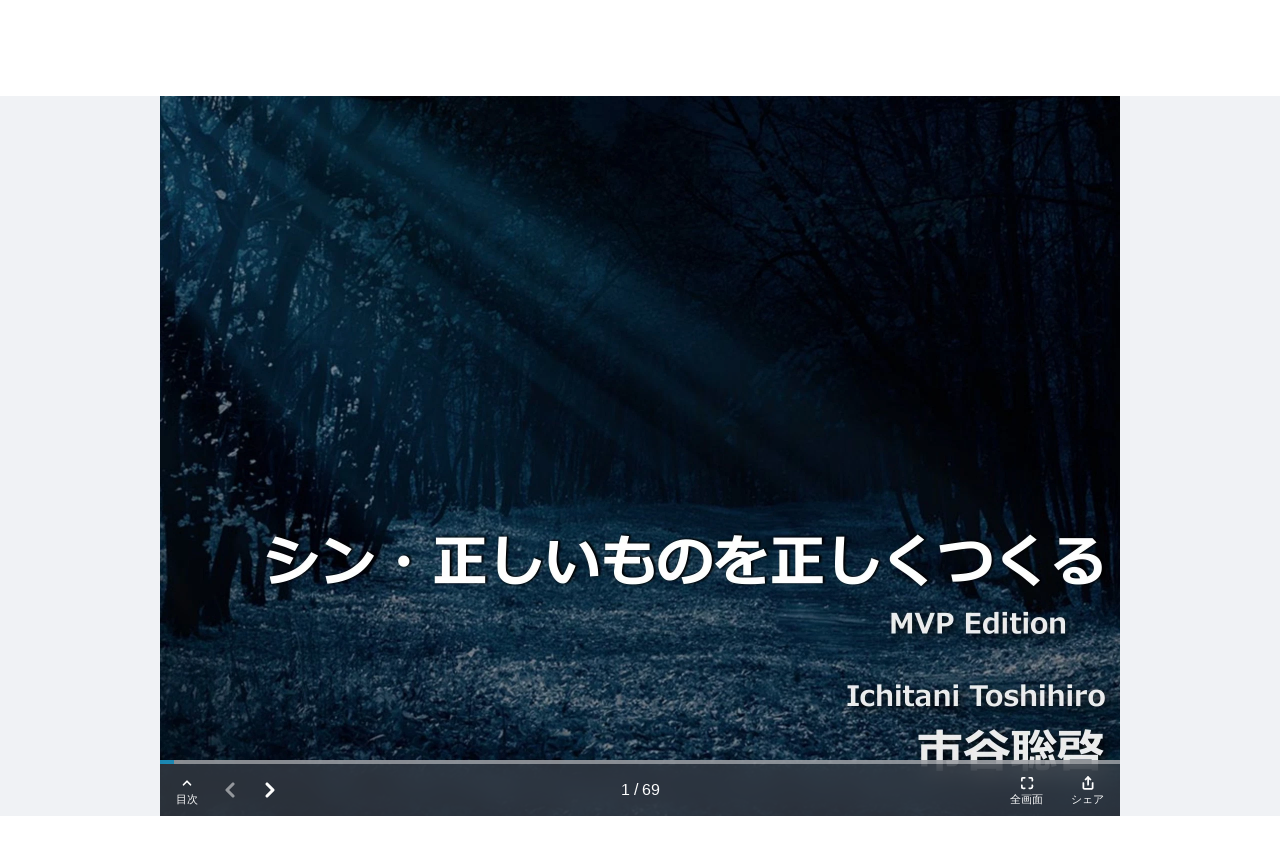

--- FILE ---
content_type: text/html; charset=UTF-8
request_url: https://www.docswell.com/s/papanda/Z4Q3NJ-shin-drr
body_size: 22754
content:
<!DOCTYPE html>
<html lang="en">

<head>
    <meta charset="utf-8" />
<title>シン・正しいものを正しくつくる (MVP Edition) | ドクセル</title>
<meta name="viewport" content="width=device-width, initial-scale=1.0">
<!-- Google Tag Manager -->
<script>(function(w,d,s,l,i){w[l]=w[l]||[];w[l].push({'gtm.start':
new Date().getTime(),event:'gtm.js'});var f=d.getElementsByTagName(s)[0],
j=d.createElement(s),dl=l!='dataLayer'?'&l='+l:'';j.async=true;j.src=
'https://www.googletagmanager.com/gtm.js?id='+i+dl;f.parentNode.insertBefore(j,f);
})(window,document,'script','dataLayer','GTM-WGSPV5J');</script>
<!-- End Google Tag Manager -->
<meta content="ドクセルはスライドやPDFをかんたんに共有できるサイトです" name="description" />
<meta property="og:title" content="シン・正しいものを正しくつくる (MVP Edition) | ドクセル" />
<meta property="og:type" content="website" />
<meta property="og:url" content="https://www.docswell.com/s/papanda/Z4Q3NJ-shin-drr" />
<meta property="og:image" content="https://bcdn.docswell.com/page/YJ6NGR1MJV.jpg?width=480" />
<meta property="og:site_name" content="Docswell" />
<meta http-equiv="X-UA-Compatible" content="IE=edge" />
<!-- App favicon -->
<link rel="shortcut icon" href="https://bcdn.docswell.com/assets/images/favicon.ico">
<link rel="alternate" type="application/rss+xml" title="RSS2.0" href="https://www.docswell.com/feed/latest" />
    <link rel="preconnect" href="https://fonts.googleapis.com">
    <link rel="preconnect" href="https://fonts.gstatic.com" crossorigin>
    <link href="/css/docswell.css?d=20250609" rel="stylesheet">
    <link href="https://fonts.googleapis.com/css2?family=Noto+Sans+JP:wght@400;700&display=swap" rel="stylesheet">
    <script defer src="https://unpkg.com/alpinejs@3.10.3/dist/cdn.min.js"></script>
    <link rel="alternate" type="application/json+oembed" href="https://www.docswell.com/service/oembed?url=https%3A%2F%2Fwww.docswell.com%2Fs%2Fpapanda%2FZ4Q3NJ-shin-drr">
<link rel="alternate" type="text/markdown" title="Markdown" href="https://www.docswell.com/s/papanda/Z4Q3NJ-shin-drr.md" />
<meta name="csrf-token" content="">
<!-- Plugins css -->
<script>
    var SLIDE_TITLE = "シン・正しいものを正しくつくる (MVP Edition)";
    var AUTHOR_NAME = "市谷聡啓";
    var PERMALINK = "https://www.docswell.com/s/papanda/Z4Q3NJ-shin-drr";
</script>
<meta name="og:description" content="書籍「正しいものを正しくつくる」を補完し、拡張する内容です。こちらはMVP版です。Full版はスライド末尾..." />
<meta name="twitter:card" content="summary_large_image" />
<meta name="twitter:site" content="@DocswellSlide" />
<meta name="twitter:title" content="シン・正しいものを正しくつくる (MVP Edition) | ドクセル" />
<meta name="twitter:description" content="書籍「正しいものを正しくつくる」を補完し、拡張する内容です。こちらはMVP版です。Full版はスライド末尾..." />
<meta name="twitter:image" content="https://bcdn.docswell.com/page/YJ6NGR1MJV.jpg?width=480" />
<meta name="twitter:label1" content="Published by" />
<meta name="twitter:data1" content="市谷聡啓" />
<link rel="stylesheet"
      href="//cdnjs.cloudflare.com/ajax/libs/highlight.js/11.3.1/styles/monokai.min.css">
<script src="//cdnjs.cloudflare.com/ajax/libs/highlight.js/11.3.1/highlight.min.js"></script>
<style>
    .description a {
        color: rgb(20 161 219);
        text-decoration: underline;
    }
</style>
</head>

<body class="text-base-700">
    <!-- Google Tag Manager (noscript) -->
    <noscript><iframe src="https://www.googletagmanager.com/ns.html?id=GTM-WGSPV5J"
        height="0" width="0" style="display:none;visibility:hidden"></iframe></noscript>
    <!-- End Google Tag Manager (noscript) -->
    <div class="min-h-screen bg-white">
        <nav class="bg-base-700 relative" x-data="{ isMobileMenuOpen: false, user:{} }" 
    x-init="axios.get('/userapi/statusjson').catch(err => {}).then(res => {user = res.data;});">
    <div class="max-w-7xl mx-auto px-2 sm:px-4 lg:px-8">
        <div class="relative flex items-center justify-between h-16 md:h-20">
            <div class="flex items-center px-2 lg:px-0">
                <div class="flex-shrink-0">
                    <a href="/">
                        <img class="block lg:hidden h-11 w-auto" src="https://bcdn.docswell.com/images/logo_nav.svg" alt="スライド共有ならドクセル！">
                        <img class="hidden lg:block h-11 w-auto" src="https://bcdn.docswell.com/images/logo_nav.svg" alt="スライド共有ならドクセル！">
                    </a>
                </div>
            </div>
                <div class="hidden lg:flex items-center">
                    
                    <!-- Profile dropdown -->
                    <div class="relative flex-shrink-0" style="display:none;" x-data="{ isProfileMenuOpen: false }" x-show="user && user.isLogin">
                        <div class="flex">
                        <a href="https://www.docswell.com/slide/create" class="flex items-center w-36 rounded bg-sky-500 text-white text-center text-sm py-2 px-4">
                            <svg width="16" height="16" viewBox="0 0 18 18" fill="none" xmlns="http://www.w3.org/2000/svg">
                                <path d="M1 13L1 14C1 15.6569 2.34315 17 4 17L14 17C15.6569 17 17 15.6569 17 14L17 13M13 5L9 1M9 1L5 5M9 1L9 13" stroke="#FEFEFE" stroke-width="2" stroke-linecap="round" stroke-linejoin="round"/>
                            </svg>
                            <span class="ml-2">アップロード</span>
                        </a>
                            <button @click="isProfileMenuOpen = true;" type="button"
                                class="ml-6 bg-gray-800 rounded-full flex text-sm text-white focus:outline-none focus:ring-2 focus:ring-offset-2 focus:ring-offset-gray-800 focus:ring-white"
                                id="user-menu-button" aria-expanded="false" aria-haspopup="true">
                                <span class="sr-only">Open user menu</span>
                                <img class="h-10 w-10 rounded-full"
                                    :src="user.icon"
                                    alt="">
                            </button>
                        </div>
                        <div x-show="isProfileMenuOpen" @click.outside="isProfileMenuOpen = false"
                            class="origin-top-right absolute right-0 mt-2 w-48 z-50 rounded-md shadow-lg py-1 bg-white ring-1 ring-black ring-opacity-5 focus:outline-none"
                            style="display: none;" role="menu" aria-orientation="vertical"
                            aria-labelledby="user-menu-button" tabindex="-1">
                            <!-- Active: "bg-gray-100", Not Active: "" -->
                            <a href="https://www.docswell.com/home" class="block px-4 py-2 text-sm text-gray-700" role="menuitem"
                                 id="user-menu-item-0">アップロード一覧</a>
                            <a :href="user.publicUrl" class="block px-4 py-2 text-sm text-gray-700" role="menuitem"
                                 id="user-menu-item-0">公開プロフィール</a>
                            <a href="https://www.docswell.com/profile" class="block px-4 py-2 text-sm text-gray-700" role="menuitem"
                                 id="user-menu-item-1">ユーザー設定</a>
                            <a href="https://www.docswell.com/subscription" class="block px-4 py-2 text-sm text-gray-700" role="menuitem"
                                id="user-menu-item-3">利用プラン</a>
                            <form method="post" action="https://www.docswell.com/logout">
                                <input type="hidden" name="_token" :value="user.token">
                            <button type="submit" class="block px-4 py-2 text-sm text-gray-700" role="menuitem"
                                 id="user-menu-item-2">サインアウト</button>
                            </form>
                        </div>
                    </div>
                    
                    <div class="flex text-center" style="display:none;" x-show="user == null || !user.isLogin">
                        <a href="https://www.docswell.com/login" class="block w-24 text-white text-sm py-2">ログイン</a>
                        <a href="https://www.docswell.com/register" class="ml-4 block w-24 rounded bg-sky-500 text-white text-sm py-2 px-4">新規登録</a>
                    </div>
                </div>

                
                <div class="flex lg:hidden ml-4">
                    <!-- Mobile menu button -->
                    <button type="button" @click="isMobileMenuOpen = !isMobileMenuOpen"
                        class="inline-flex items-center justify-center p-2 rounded-md text-gray-400 hover:text-white hover:bg-gray-700 focus:outline-none focus:ring-2 focus:ring-inset focus:ring-white"
                        aria-controls="mobile-menu" aria-expanded="false">
                        <span class="sr-only">Open main menu</span>
                        <svg class="h-6 w-6" xmlns="http://www.w3.org/2000/svg" fill="none" style="display:block"
                            x-show="!isMobileMenuOpen" viewBox="0 0 24 24" stroke-width="2" stroke="currentColor"
                            aria-hidden="true">
                            <path stroke-linecap="round" stroke-linejoin="round" d="M4 6h16M4 12h16M4 18h16" />
                        </svg>
                        <svg class="h-6 w-6" xmlns="http://www.w3.org/2000/svg" fill="none" style="display:none"
                            x-show="isMobileMenuOpen" viewBox="0 0 24 24" stroke-width="2" stroke="currentColor"
                            aria-hidden="true">
                            <path stroke-linecap="round" stroke-linejoin="round" d="M6 18L18 6M6 6l12 12" />
                        </svg>
                    </button>
                </div>
        </div>
    </div>

    
    <div class="origin-top-right absolute right-0 w-full max-w-sm shadow-lg z-50 bg-white lg:hidden" id="mobile-menu"
        style="display:none" x-show="isMobileMenuOpen">
        
        <div class="py-4 bg-bgcolor" x-show="user && user.isLogin">
            <div class="flex items-center px-5">
                <div class="flex-shrink-0">
                    <img class="h-16 w-16 rounded-full"
                        :src="user.icon">
                </div>            <div class="ml-3">
                <div class="text-base font-bold text-gray-700" x-text="user.name"></div>
                <div class="text-xs text-gray-500 leading-5" x-text="'@'+user.shortname"></div>
                <a href="https://www.docswell.com/profile" class="text-xs block text-sky-500 leading-5 underline">プロフィールを編集する</a>
            </div>
            </div>
            <div class="mt-4 mx-4">
                <a href="https://www.docswell.com/slide/create" class="flex items-center w-full justify-center rounded bg-sky-500 text-white text-center text-sm py-2 px-4">
                    <svg width="16" height="16" viewBox="0 0 18 18" fill="none" xmlns="http://www.w3.org/2000/svg">
                        <path d="M1 13L1 14C1 15.6569 2.34315 17 4 17L14 17C15.6569 17 17 15.6569 17 14L17 13M13 5L9 1M9 1L5 5M9 1L9 13" stroke="#FEFEFE" stroke-width="2" stroke-linecap="round" stroke-linejoin="round"/>
                    </svg>
                    <span class="ml-2">アップロード</span>
                </a>
            </div>
        </div>

        <div class="px-2 pt-4">
            <div class="max-w-lg w-full lg:max-w-xs">
                <label for="search_n" class="sr-only">検索</label>
                <div class="relative">
                    <form method="GET" action="https://www.docswell.com/search">
                    <div class="absolute inset-y-0 left-0 pl-3 flex items-center pointer-events-none">
                        <!-- Heroicon name: solid/search -->
                        <svg class="h-5 w-5 text-gray-400" xmlns="http://www.w3.org/2000/svg" viewBox="0 0 20 20"
                            fill="currentColor" aria-hidden="true">
                            <path fill-rule="evenodd"
                                d="M8 4a4 4 0 100 8 4 4 0 000-8zM2 8a6 6 0 1110.89 3.476l4.817 4.817a1 1 0 01-1.414 1.414l-4.816-4.816A6 6 0 012 8z"
                                clip-rule="evenodd" />
                        </svg>
                    </div>
                    <input id="search_n" name="q"
                        class="block w-full pl-10 pr-3 py-2 border border-gray-300 rounded-md leading-5 bg-white placeholder-gray-500 focus:outline-none focus:placeholder-gray-400 focus:ring-1 focus:ring-sky-500 focus:border-sky-500 sm:text-sm"
                        placeholder="検索" type="search">
                    </form>
                </div>
            </div>
        </div>
        <div class="px-2 pt-2 pb-3 font-medium">
            <a href="https://www.docswell.com/trending" class="text-gray-700 pl-4 py-4 flex items-center">
                <svg width="20" height="12" viewBox="0 0 20 12" fill="none"
                    xmlns="http://www.w3.org/2000/svg">
                    <path d="M11 1H19M19 1V9M19 1L11 9L7 5L1 11" stroke="#71717A" stroke-width="2"
                        stroke-linecap="round" stroke-linejoin="round" />
                </svg>
                <span class="ml-2">人気</span>
            </a>
            <a href="https://www.docswell.com/category/programming" class="text-gray-700 pl-4 py-4 flex items-center">
                <svg width="22" height="18" viewBox="0 0 22 18" fill="none"
                    xmlns="http://www.w3.org/2000/svg">
                    <path d="M9 17L13 1M17 5L21 9L17 13M5 13L1 9L5 5" stroke="#71717A" stroke-width="2"
                        stroke-linecap="round" stroke-linejoin="round" />
                </svg>
                <span class="ml-2">プログラミング</span>
            </a>
            <a href="https://www.docswell.com/category/business" class="text-gray-700 pl-4 py-4 flex items-center">
                <svg width="20" height="20" viewBox="0 0 20 20" fill="none"
                    xmlns="http://www.w3.org/2000/svg">
                    <path
                        d="M19 12.2554C16.2207 13.3805 13.1827 14 10 14C6.8173 14 3.7793 13.3805 1 12.2554M14 5V3C14 1.89543 13.1046 1 12 1H8C6.89543 1 6 1.89543 6 3V5M10 11H10.01M3 19H17C18.1046 19 19 18.1046 19 17V7C19 5.89543 18.1046 5 17 5H3C1.89543 5 1 5.89543 1 7V17C1 18.1046 1.89543 19 3 19Z"
                        stroke="#71717A" stroke-width="2" stroke-linecap="round" stroke-linejoin="round" />
                </svg>
                <span class="ml-2">ビジネス</span>
            </a>
            <a href="https://www.docswell.com/category/education" class="text-gray-700 pl-4 py-4 flex items-center">
                <svg width="20" height="19" viewBox="0 0 20 19" fill="none"
                    xmlns="http://www.w3.org/2000/svg">
                    <path
                        d="M10 11L19 6L10 1L1 6L10 11ZM10 11L16.1591 7.57826C16.7017 8.94659 17 10.4384 17 11.9999C17 12.7013 16.9398 13.3885 16.8244 14.0569C14.2143 14.3106 11.849 15.4006 10 17.0555C8.15096 15.4006 5.78571 14.3106 3.17562 14.0569C3.06017 13.3885 3 12.7012 3 11.9999C3 10.4384 3.29824 8.94656 3.84088 7.57825L10 11ZM6 16.9999V9.5L10 7.27778"
                        stroke="#71717A" stroke-width="2" stroke-linecap="round" stroke-linejoin="round" />
                </svg>
                <span class="ml-2">教育</span>
            </a>
            <a href="https://www.docswell.com/category/howto" class="text-gray-700 pl-4 py-4 flex items-center">
                <svg width="22" height="18" viewBox="0 0 22 18" fill="none"
                    xmlns="http://www.w3.org/2000/svg">
                    <path
                        d="M16 17H21V15C21 13.3431 19.6569 12 18 12C17.0444 12 16.1931 12.4468 15.6438 13.1429M16 17H6M16 17V15C16 14.3438 15.8736 13.717 15.6438 13.1429M6 17H1V15C1 13.3431 2.34315 12 4 12C4.95561 12 5.80686 12.4468 6.35625 13.1429M6 17V15C6 14.3438 6.12642 13.717 6.35625 13.1429M6.35625 13.1429C7.0935 11.301 8.89482 10 11 10C13.1052 10 14.9065 11.301 15.6438 13.1429M14 4C14 5.65685 12.6569 7 11 7C9.34315 7 8 5.65685 8 4C8 2.34315 9.34315 1 11 1C12.6569 1 14 2.34315 14 4ZM20 7C20 8.10457 19.1046 9 18 9C16.8954 9 16 8.10457 16 7C16 5.89543 16.8954 5 18 5C19.1046 5 20 5.89543 20 7ZM6 7C6 8.10457 5.10457 9 4 9C2.89543 9 2 8.10457 2 7C2 5.89543 2.89543 5 4 5C5.10457 5 6 5.89543 6 7Z"
                        stroke="#71717A" stroke-width="2" stroke-linecap="round" stroke-linejoin="round" />
                </svg>
                <span class="ml-2">ノウハウ</span>
            </a>
            <a href="https://www.docswell.com/category/science-technology" class="text-gray-700 pl-4 py-4 flex items-center">
                <svg width="22" height="18" viewBox="0 0 22 18" fill="none"
                    xmlns="http://www.w3.org/2000/svg">
                    <path
                        d="M18.428 12.4282C18.1488 12.149 17.7932 11.9587 17.406 11.8812L15.0185 11.4037C13.7101 11.1421 12.3519 11.324 11.1585 11.9207L10.8411 12.0793C9.64772 12.676 8.28948 12.8579 6.98113 12.5963L5.04938 12.2099C4.39366 12.0788 3.71578 12.284 3.24294 12.7569M6.9998 1H14.9998L13.9998 2V7.17157C13.9998 7.70201 14.2105 8.21071 14.5856 8.58579L19.5856 13.5858C20.8455 14.8457 19.9532 17 18.1714 17H3.82823C2.04642 17 1.15409 14.8457 2.41401 13.5858L7.41402 8.58579C7.78909 8.21071 7.9998 7.70201 7.9998 7.17157V2L6.9998 1Z"
                        stroke="#71717A" stroke-width="2" stroke-linecap="round" stroke-linejoin="round" />
                </svg>
                <span class="ml-2">科学・技術</span>
            </a>
            <a href="https://www.docswell.com/latest" class="text-gray-700 pl-4 py-4 flex items-center">
                <svg width="20" height="19" viewBox="0 0 20 19" fill="none"
                    xmlns="http://www.w3.org/2000/svg">
                    <path
                        d="M2 1V0H1V1H2ZM18 1H19V0H18V1ZM4.29289 8.29289C3.90237 8.68342 3.90237 9.31658 4.29289 9.70711C4.68342 10.0976 5.31658 10.0976 5.70711 9.70711L4.29289 8.29289ZM8 6L8.70711 5.29289C8.31658 4.90237 7.68342 4.90237 7.29289 5.29289L8 6ZM11 9L10.2929 9.70711C10.6834 10.0976 11.3166 10.0976 11.7071 9.70711L11 9ZM15.7071 5.70711C16.0976 5.31658 16.0976 4.68342 15.7071 4.29289C15.3166 3.90237 14.6834 3.90237 14.2929 4.29289L15.7071 5.70711ZM5.29289 17.2929C4.90237 17.6834 4.90237 18.3166 5.29289 18.7071C5.68342 19.0976 6.31658 19.0976 6.70711 18.7071L5.29289 17.2929ZM10 14L10.7071 13.2929C10.3166 12.9024 9.68342 12.9024 9.29289 13.2929L10 14ZM13.2929 18.7071C13.6834 19.0976 14.3166 19.0976 14.7071 18.7071C15.0976 18.3166 15.0976 17.6834 14.7071 17.2929L13.2929 18.7071ZM1 0C0.447715 0 0 0.447715 0 1C0 1.55228 0.447715 2 1 2V0ZM19 2C19.5523 2 20 1.55228 20 1C20 0.447715 19.5523 0 19 0V2ZM2 2H18V0H2V2ZM17 1V13H19V1H17ZM17 13H3V15H17V13ZM3 13V1H1V13H3ZM3 13H1C1 14.1046 1.89543 15 3 15V13ZM17 13V15C18.1046 15 19 14.1046 19 13H17ZM5.70711 9.70711L8.70711 6.70711L7.29289 5.29289L4.29289 8.29289L5.70711 9.70711ZM7.29289 6.70711L10.2929 9.70711L11.7071 8.29289L8.70711 5.29289L7.29289 6.70711ZM11.7071 9.70711L15.7071 5.70711L14.2929 4.29289L10.2929 8.29289L11.7071 9.70711ZM6.70711 18.7071L10.7071 14.7071L9.29289 13.2929L5.29289 17.2929L6.70711 18.7071ZM9.29289 14.7071L13.2929 18.7071L14.7071 17.2929L10.7071 13.2929L9.29289 14.7071ZM1 2H19V0H1V2Z"
                        fill="#71717A" />
                </svg>
                <span class="ml-2">すべてのスライド</span>
            </a>
        </div>
        <div class="mt-8 py-4 px-4 mx-2 border-t border-gray-400">
            <form method="post" action="https://www.docswell.com/logout">
                <input type="hidden" name="_token" :value="user.token">
                <div class="flex items-center" x-show="user && user.isLogin">
                        <svg width="20" height="18" viewBox="0 0 20 18" fill="none" xmlns="http://www.w3.org/2000/svg">
                            <path d="M9 13L5 9M5 9L9 5M5 9L19 9M14 13V14C14 15.6569 12.6569 17 11 17H4C2.34315 17 1 15.6569 1 14V4C1 2.34315 2.34315 1 4 1H11C12.6569 1 14 2.34315 14 4V5" stroke="#71717A" stroke-width="2" stroke-linecap="round" stroke-linejoin="round"/>
                        </svg>                    
                        <button type="submit" class="ml-4 " href="https://www.docswell.com/logout">ログアウト</button>
                    
                </div>
            </form>

            <div  x-show="user == null || !user.isLogin">
                <a href="https://www.docswell.com/register" class="block my-2 w-full rounded bg-sky-500 text-white py-2 px-4">新規会員登録</a>
                <a href="https://www.docswell.com/login" class="block my-2 w-full rounded border border-sky-500 text-sky-500 py-2 px-4">ログイン</a>
            </div>
        </div>
    </div>
</nav>

        <div class="bg-[#f0f2f5]">
    <!-- slide -->
    <section class="w-full px-0 pt-0 md:px-4 md:py-4">
        <div class="max-w-7xl mx-auto">
            <script
            class="docswell-embed"
            src="https://bcdn.docswell.com/assets/libs/docswell-embed/docswell-embed.min.js?v=2024093001"
  data-options='{"mode":"extend"}'
            data-src="https://www.docswell.com/slide/Z4Q3NJ/embed?mode=extend"
            data-aspect="0.75"
        ></script>
        </div>
    </section>

    <section class="w-full px-4 mt-8">
        <!-- card -->
        <div class="max-w-7xl rounded-md shadow-md p-10 mx-auto bg-white overflow-hidden">
            <div class="block md:flex md:justify-between">
                <div class="md:pr-8 flex-1">
                    <h1 class="text-2xl font-bold">
                        シン・正しいものを正しくつくる (MVP Edition)
                    </h1>
                    <div class="flex text-gray-600 mt-2">
                        <p>110.7K Views</p>
                        <p class="pl-4">February 19, 23</p>
                    </div>
                                        <div class="mt-8 w-full flex flex-wrap gap-y-2">
                                                <a href="https://www.docswell.com/tag/agile" class="bg-sky-100 text-sky-500 whitespace-nowrap px-4 py-1 rounded-2xl mr-2 mt-2">#agile</a>
                                                <a href="https://www.docswell.com/tag/%E4%BB%AE%E8%AA%AC%E6%A4%9C%E8%A8%BC" class="bg-sky-100 text-sky-500 whitespace-nowrap px-4 py-1 rounded-2xl mr-2 mt-2">#仮説検証</a>
                                                                        <a href="https://www.docswell.com/tag/%E3%83%97%E3%83%AD%E3%83%80%E3%82%AF%E3%83%88%E9%96%8B%E7%99%BA" class="bg-gray-100 text-gray-400 whitespace-nowrap px-4 py-1 rounded-2xl mr-2 mt-2">#プロダクト開発</a>
                                                <a href="https://www.docswell.com/tag/%E3%82%A2%E3%82%B8%E3%83%A3%E3%82%A4%E3%83%AB%E9%96%8B%E7%99%BA" class="bg-gray-100 text-gray-400 whitespace-nowrap px-4 py-1 rounded-2xl mr-2 mt-2">#アジャイル開発</a>
                                                <a href="https://www.docswell.com/tag/%E4%BE%A1%E5%80%A4%E5%89%B5%E9%80%A0" class="bg-gray-100 text-gray-400 whitespace-nowrap px-4 py-1 rounded-2xl mr-2 mt-2">#価値創造</a>
                                                <a href="https://www.docswell.com/tag/%E6%95%B4%E5%90%88%E6%80%A7" class="bg-gray-100 text-gray-400 whitespace-nowrap px-4 py-1 rounded-2xl mr-2 mt-2">#整合性</a>
                                            </div>
                    
                    <p class="text-lg font-bold mt-8">スライド概要</h4>

                    <p class="description text-muted mt-2 text-gray-600">
                        書籍「正しいものを正しくつくる」を補完し、拡張する内容です。こちらはMVP版です。Full版はスライド末尾に案内を載せました。
                    </p>

                    <div class="md:flex md:items-start mt-8">
                        <div>
                            <a href="https://www.docswell.com/user/papanda"><img src="https://bcdn.docswell.com/icon/X92GZ69P.jpg" class="rounded-full border-2 border-gray-300 h-20 w-20 max-w-none" alt="profile-image"></a>
                        </div>
                        <div class="md:ml-4 w-full">
                            <div class="md:flex md:justify-between md:items-center">
                                <div>
                                    <a href="https://www.docswell.com/user/papanda"><h4 class="text-xl font-bold">市谷聡啓</h4></a>
                                    <p class="text-sm"><a href="https://www.docswell.com/user/papanda">@papanda</a></p>
                                </div>
                                <a href="https://www.docswell.com/user/papanda" class="w-full md:w-auto inline-block py-2 px-4  bg-sky-500 rounded-md text-white">スライド一覧</a>
                            </div>
                            <p class="mt-4">
                                白と黒の魅惑
                            </p>
                        </div>
                    </div>
                </div><!-- end left column -->
                <div class="mt-4 md:border-l md:pl-8 md:mt-0">
                                        <p class="font-bold text-lg">シェア</p>
                    <div class="md:flex md:space-x-4">
                        <button onclick="shareFacebook()" type="button" class="mt-2 mb-4 py-2 px-3 bg-[#3b5998] rounded-md text-sm text-white inline-flex items-center">
                            <svg width="21" height="22" class="mr-2" viewBox="0 0 21 22" fill="none" xmlns="http://www.w3.org/2000/svg">
                                <path d="M21.0001 11.0612C21.0001 5.50375 16.5226 0.998749 11.0001 0.998749C5.47506 0.999999 0.997559 5.50375 0.997559 11.0625C0.997559 16.0837 4.65506 20.2462 9.43506 21.0012V13.97H6.89756V11.0625H9.43756V8.84375C9.43756 6.3225 10.9313 4.93 13.2151 4.93C14.3101 4.93 15.4538 5.12625 15.4538 5.12625V7.60125H14.1926C12.9513 7.60125 12.5638 8.3775 12.5638 9.17375V11.0612H15.3363L14.8938 13.9687H12.5626V21C17.3426 20.245 21.0001 16.0825 21.0001 11.0612Z" fill="#FEFEFE"/>
                            </svg>
                            Facebook
                        </button>
                        <div>
                        <button onclick="shareTwitter(false)" type="button" class="mt-2 py-2 px-3 bg-[#272727] rounded-md text-sm text-white flex items-center">
                            <svg xmlns="http://www.w3.org/2000/svg" x="0px" y="0px" width="20" height="20" viewBox="0,0,256,256">
                                <g fill="#ffffff" fill-rule="nonzero" stroke="none" stroke-width="1" stroke-linecap="butt" stroke-linejoin="miter" stroke-miterlimit="10" stroke-dasharray="" stroke-dashoffset="0" font-family="none" font-weight="none" font-size="none" text-anchor="none" style="mix-blend-mode: normal"><g transform="scale(8.53333,8.53333)"><path d="M26.37,26l-8.795,-12.822l0.015,0.012l7.93,-9.19h-2.65l-6.46,7.48l-5.13,-7.48h-6.95l8.211,11.971l-0.001,-0.001l-8.66,10.03h2.65l7.182,-8.322l5.708,8.322zM10.23,6l12.34,18h-2.1l-12.35,-18z"></path></g></g>
                            </svg>
                            (Twitter)
                        </button>
                        <a href="#" onclick="shareTwitter(true)" class="text-center block underline text-xs">またはPlayer版</a>
                        </div>
                        <button onclick="shareLine()" type="button" class="mt-2 mb-4 py-2 px-3 bg-[#00b900] rounded-md text-sm text-white inline-flex items-center">
                            <svg width="20" height="20" class="mr-2" viewBox="0 0 20 20" fill="none" xmlns="http://www.w3.org/2000/svg">
                                <path fill-rule="evenodd" clip-rule="evenodd" d="M10 0C15.5138 0 20 3.64 20 8.115C20 9.90625 19.3062 11.5188 17.8563 13.1075C15.7587 15.5225 11.0675 18.4637 10 18.9137C8.9625 19.3512 9.0825 18.6675 9.13 18.3975L9.13375 18.375L9.27625 17.5188C9.31 17.2638 9.345 16.8675 9.24375 16.615C9.13125 16.3363 8.68875 16.1912 8.36375 16.1213C3.5575 15.4875 0 12.1263 0 8.115C0 3.64 4.4875 0 10 0ZM6.2775 9.6075H4.37125V6.1475C4.37125 6.096 4.35088 6.04659 4.31458 6.01005C4.27828 5.97352 4.229 5.95283 4.1775 5.9525H3.475C3.44939 5.9525 3.42404 5.95754 3.40038 5.96734C3.37672 5.97714 3.35522 5.99151 3.33711 6.00961C3.31901 6.02772 3.30464 6.04922 3.29484 6.07288C3.28504 6.09653 3.28 6.12189 3.28 6.1475V10.505C3.28 10.5563 3.30125 10.605 3.335 10.6388V10.64L3.3375 10.6425L3.34 10.645C3.37625 10.6799 3.42471 10.6992 3.475 10.6987H6.2775C6.385 10.6987 6.47125 10.6112 6.47125 10.5037V9.80375C6.47141 9.77814 6.46653 9.75275 6.45689 9.72903C6.44724 9.70531 6.43301 9.68372 6.41502 9.6655C6.39703 9.64727 6.37562 9.63277 6.35203 9.62282C6.32843 9.61287 6.30311 9.60766 6.2775 9.6075ZM7.26625 5.9525H7.96875C8.07625 5.9525 8.1625 6.04 8.1625 6.1475V10.505C8.1625 10.6125 8.075 10.6987 7.96875 10.6987H7.26625C7.21475 10.6988 7.16534 10.6784 7.1288 10.6421C7.09227 10.6058 7.07158 10.5565 7.07125 10.505V6.1475C7.07125 6.04 7.15875 5.9525 7.26625 5.9525ZM12.095 5.9525H12.795C12.9038 5.9525 12.9912 6.04 12.9912 6.1475V10.505C12.9912 10.6125 12.9038 10.6987 12.7963 10.6987H12.095C12.0781 10.6989 12.0613 10.6968 12.045 10.6925H12.0425C12.0379 10.691 12.0333 10.6893 12.0288 10.6875L12.0225 10.685L12.0138 10.6812C12.0103 10.6798 12.007 10.6781 12.0037 10.6763L12 10.675L11.9875 10.6675L11.9862 10.6663C11.9668 10.6532 11.9498 10.6367 11.9362 10.6175L9.93625 7.9175V10.505C9.93641 10.5305 9.93153 10.5559 9.92186 10.5795C9.9122 10.6032 9.89795 10.6247 9.87995 10.6428C9.86194 10.6609 9.84052 10.6753 9.81693 10.6851C9.79335 10.6949 9.76805 10.7 9.7425 10.7H9.04125C8.98975 10.7 8.94034 10.6796 8.9038 10.6433C8.86727 10.607 8.84658 10.5577 8.84625 10.5062V6.1475C8.84625 6.04 8.93375 5.9525 9.04125 5.9525H9.75L9.75625 5.95375H9.76375L9.7675 5.955H9.775L9.7875 5.95875H9.79L9.7925 5.96L9.805 5.96375L9.81125 5.96625C9.81509 5.96771 9.81884 5.96938 9.8225 5.97125L9.82625 5.9725L9.82875 5.97375C9.83439 5.97671 9.83982 5.98005 9.845 5.98375L9.84875 5.98625L9.855 5.99V5.99125C9.8575 5.99125 9.85875 5.99375 9.86 5.995C9.86347 5.99732 9.86681 5.99982 9.87 6.0025L9.87375 6.00625C9.88442 6.01607 9.89405 6.02696 9.9025 6.03875L11.9 8.7375V6.1475C11.9 6.04 11.9875 5.9525 12.095 5.9525ZM16.8638 6.84875C16.8638 6.95625 16.7763 7.04375 16.67 7.04375H14.7625V7.78125H16.6688C16.7763 7.78125 16.8625 7.86875 16.8625 7.975V8.67625C16.8625 8.78375 16.775 8.87125 16.6688 8.87125H14.7625V9.60875H16.6688C16.7763 9.60875 16.8625 9.69625 16.8625 9.8025V10.5037C16.8625 10.6112 16.775 10.6987 16.6688 10.6987H13.8663C13.8408 10.6989 13.8155 10.694 13.7919 10.6843C13.7683 10.6747 13.7468 10.6605 13.7288 10.6425L13.7262 10.6388C13.6913 10.6029 13.6716 10.555 13.6713 10.505V6.1475C13.6713 6.095 13.6925 6.0475 13.725 6.01375L13.7288 6.01L13.73 6.00875C13.7662 5.97278 13.8152 5.95257 13.8663 5.9525H16.6688C16.7763 5.9525 16.8625 6.04 16.8625 6.1475V6.84875H16.8638Z" fill="#FEFEFE"/>
                            </svg>
                            LINE
                        </button>
                    </div>
                    <div class="mt-4">
                        <p class="font-bold text-lg">埋め込む <a class="font-normal text-sm" href="https://www.docswell.com/service/iframe" target="_blank">&raquo;CMSなどでJSが使えない場合</a></small></p>
                        <p><textarea class="rounded-md mt-2 py-3 text-sm h-[100px] w-full"  onclick="this.select()" onfocus="this.select()" readonly><script async class="docswell-embed" src="https://www.docswell.com/assets/libs/docswell-embed/docswell-embed.min.js" data-src="https://www.docswell.com/slide/Z4Q3NJ/embed" data-aspect="0.75"></script><div class="docswell-link"><a href="https://www.docswell.com/s/papanda/Z4Q3NJ-shin-drr">シン・正しいものを正しくつくる (MVP Edition) by @papanda</a></div></textarea></p>
                    </div>
                                                            <div class="mt-4">
                        <p class="font-bold text-lg">ダウンロード</p>
                                                    <form method="POST" action="https://www.docswell.com/slide/Z4Q3NJ/NR74JL6R/download" class="mt-2 inline-block">
                                <input type="hidden" name="_token" value="">                                <button type="submit" rel="nofollow" class="text-gray-600 inline-flex items-center">
                                    <svg width="16" height="20" class="mr-3 ml-1" viewBox="0 0 16 20" fill="none" xmlns="http://www.w3.org/2000/svg">
                                        <path d="M5 10H11M5 14H11M13 19H3C1.89543 19 1 18.1046 1 17V3C1 1.89543 1.89543 1 3 1H8.58579C8.851 1 9.10536 1.10536 9.29289 1.29289L14.7071 6.70711C14.8946 6.89464 15 7.149 15 7.41421V17C15 18.1046 14.1046 19 13 19Z" stroke="#52525B" stroke-width="2" stroke-linecap="round" stroke-linejoin="round"/>
                                    </svg>
                                    ダウンロード(pdf - 15.02MB)
                                </button>
                            </form>
                                            </div>
                                    </div><!-- end right column -->
            </div>
        </div>
    </section>

            <section class="w-full px-4 mt-8">
            <div class="block md:flex justify-between items-center">
                <h2 class="text-2xl font-bold text-center md:text-left py-6 md:py-10">
                    関連スライド
                </h2>
            </div>
            <div class="grid grid-cols-2 md:grid-cols-4 gap-2">
                <div class="rounded-md shadow-lg bg-white overflow-hidden">
        <a href="https://www.docswell.com/s/papanda/ZJLXDV-koremade-korekara-shigoto" title="これまでの仕事 これからの仕事">
            <img class="aspect-video object-contain" src="https://bcdn.docswell.com/page/DEYVGGW5EM.jpg?width=480" alt="slide-thumbnail">
            <div class="px-4 pt-4 h-18">
                <h3 class="font-bold line-clamp-2">これまでの仕事 これからの仕事</h3>
            </div>
        </a>
        <div class="px-4 pb-4">
                        <div class="overflow-hidden h-10">
                                    <div class="inline-block whitespace-nowrap pt-4 text-xs" style="height:38px;">
                            <svg width="16" height="17" class="inline" viewBox="0 0 16 17" fill="none" xmlns="http://www.w3.org/2000/svg">
                                <path fill-rule="evenodd" clip-rule="evenodd" d="M15.7071 7.79289C16.0976 8.18342 16.0976 8.81658 15.7071 9.20711L8.70711 16.2071C8.31658 16.5976 7.68342 16.5976 7.29289 16.2071L0.292893 9.20711C0.0976 9.01181 -3.1133e-05 8.75584 7.44706e-09 8.49988V3.5C7.44706e-09 1.84315 1.34315 0.5 3 0.5H8.00027C8.2561 0.50007 8.51191 0.597701 8.70711 0.792893L15.7071 7.79289ZM3 4.5C3.55228 4.5 4 4.05228 4 3.5C4 2.94772 3.55228 2.5 3 2.5C2.44772 2.5 2 2.94772 2 3.5C2 4.05228 2.44772 4.5 3 4.5Z" fill="#14A1DB"/>
                            </svg>
                                                        <a href="https://www.docswell.com/tag/%E3%81%93%E3%82%8C%E3%81%93%E3%82%8C%E4%BB%95%E4%BA%8B" class="bg-sky-100 text-sky-500 px-4 py-1 rounded-2xl ml-4">これこれ仕事</a>    
                                                </div>
                            </div>
                        <div class="flex justify-between text-gray-700 mt-4 text-sm">
                <a class="inline-flex items-center" href="https://www.docswell.com/user/papanda">
                    <img src="https://bcdn.docswell.com/icon/X92GZ69P.jpg?width=96" alt="user-img" class="h-9 w-9 rounded-full">
                    <span class="ml-4 line-clamp-2">市谷聡啓</span>
                </a>
                <span class="inline-flex items-center">
                    <svg width="22" height="17" viewBox="0 0 22 17" fill="none" xmlns="http://www.w3.org/2000/svg">
                        <path d="M14 8.5C14 10.1569 12.6569 11.5 11 11.5C9.34315 11.5 8 10.1569 8 8.5C8 6.84315 9.34315 5.5 11 5.5C12.6569 5.5 14 6.84315 14 8.5Z" stroke="#A1A1AA" stroke-width="2" stroke-linecap="round" stroke-linejoin="round"/>
                        <path d="M1.45825 8.49997C2.73253 4.44288 6.52281 1.5 11.0004 1.5C15.4781 1.5 19.2684 4.44291 20.5426 8.50004C19.2684 12.5571 15.4781 15.5 11.0005 15.5C6.52281 15.5 2.73251 12.5571 1.45825 8.49997Z" stroke="#A1A1AA" stroke-width="2" stroke-linecap="round" stroke-linejoin="round"/>
                        </svg>
                    <span class="pl-1 whitespace-nowrap">243.3K</span>
                </span>
            </div>
            
        </div>
    </div><!-- /end col -->

        <div class="rounded-md shadow-lg bg-white overflow-hidden">
        <a href="https://www.docswell.com/s/papanda/ZJL3Q1-agile-hajimete" title="はじめてのアジャイル開発入門">
            <img class="aspect-video object-contain" src="https://bcdn.docswell.com/page/GEWDYQRMJ2.jpg?width=480" alt="slide-thumbnail">
            <div class="px-4 pt-4 h-18">
                <h3 class="font-bold line-clamp-2">はじめてのアジャイル開発入門</h3>
            </div>
        </a>
        <div class="px-4 pb-4">
                        <div class="overflow-hidden h-10">
                                    <div class="inline-block whitespace-nowrap pt-4 text-xs" style="height:38px;">
                            <svg width="16" height="17" class="inline" viewBox="0 0 16 17" fill="none" xmlns="http://www.w3.org/2000/svg">
                                <path fill-rule="evenodd" clip-rule="evenodd" d="M15.7071 7.79289C16.0976 8.18342 16.0976 8.81658 15.7071 9.20711L8.70711 16.2071C8.31658 16.5976 7.68342 16.5976 7.29289 16.2071L0.292893 9.20711C0.0976 9.01181 -3.1133e-05 8.75584 7.44706e-09 8.49988V3.5C7.44706e-09 1.84315 1.34315 0.5 3 0.5H8.00027C8.2561 0.50007 8.51191 0.597701 8.70711 0.792893L15.7071 7.79289ZM3 4.5C3.55228 4.5 4 4.05228 4 3.5C4 2.94772 3.55228 2.5 3 2.5C2.44772 2.5 2 2.94772 2 3.5C2 4.05228 2.44772 4.5 3 4.5Z" fill="#14A1DB"/>
                            </svg>
                                                        <a href="https://www.docswell.com/tag/agile" class="bg-sky-100 text-sky-500 px-4 py-1 rounded-2xl ml-4">agile</a>    
                                                </div>
                            </div>
                        <div class="flex justify-between text-gray-700 mt-4 text-sm">
                <a class="inline-flex items-center" href="https://www.docswell.com/user/papanda">
                    <img src="https://bcdn.docswell.com/icon/X92GZ69P.jpg?width=96" alt="user-img" class="h-9 w-9 rounded-full">
                    <span class="ml-4 line-clamp-2">市谷聡啓</span>
                </a>
                <span class="inline-flex items-center">
                    <svg width="22" height="17" viewBox="0 0 22 17" fill="none" xmlns="http://www.w3.org/2000/svg">
                        <path d="M14 8.5C14 10.1569 12.6569 11.5 11 11.5C9.34315 11.5 8 10.1569 8 8.5C8 6.84315 9.34315 5.5 11 5.5C12.6569 5.5 14 6.84315 14 8.5Z" stroke="#A1A1AA" stroke-width="2" stroke-linecap="round" stroke-linejoin="round"/>
                        <path d="M1.45825 8.49997C2.73253 4.44288 6.52281 1.5 11.0004 1.5C15.4781 1.5 19.2684 4.44291 20.5426 8.50004C19.2684 12.5571 15.4781 15.5 11.0005 15.5C6.52281 15.5 2.73251 12.5571 1.45825 8.49997Z" stroke="#A1A1AA" stroke-width="2" stroke-linecap="round" stroke-linejoin="round"/>
                        </svg>
                    <span class="pl-1 whitespace-nowrap">234.1K</span>
                </span>
            </div>
            
        </div>
    </div><!-- /end col -->

        <div class="rounded-md shadow-lg bg-white overflow-hidden">
        <a href="https://www.docswell.com/s/papanda/K6VV1P-2024-09-11-081227" title="PdMO プロダクトマネジメントを変える仕組み (MVP版)">
            <img class="aspect-video object-contain" src="https://bcdn.docswell.com/page/GJWDN9P672.jpg?width=480" alt="slide-thumbnail">
            <div class="px-4 pt-4 h-18">
                <h3 class="font-bold line-clamp-2">PdMO プロダクトマネジメントを変える仕組み (MVP版)</h3>
            </div>
        </a>
        <div class="px-4 pb-4">
                        <div class="overflow-hidden h-10">
                                    <div class="inline-block whitespace-nowrap pt-4 text-xs" style="height:38px;">
                            <svg width="16" height="17" class="inline" viewBox="0 0 16 17" fill="none" xmlns="http://www.w3.org/2000/svg">
                                <path fill-rule="evenodd" clip-rule="evenodd" d="M15.7071 7.79289C16.0976 8.18342 16.0976 8.81658 15.7071 9.20711L8.70711 16.2071C8.31658 16.5976 7.68342 16.5976 7.29289 16.2071L0.292893 9.20711C0.0976 9.01181 -3.1133e-05 8.75584 7.44706e-09 8.49988V3.5C7.44706e-09 1.84315 1.34315 0.5 3 0.5H8.00027C8.2561 0.50007 8.51191 0.597701 8.70711 0.792893L15.7071 7.79289ZM3 4.5C3.55228 4.5 4 4.05228 4 3.5C4 2.94772 3.55228 2.5 3 2.5C2.44772 2.5 2 2.94772 2 3.5C2 4.05228 2.44772 4.5 3 4.5Z" fill="#14A1DB"/>
                            </svg>
                                                        <a href="https://www.docswell.com/tag/pdmo" class="bg-sky-100 text-sky-500 px-4 py-1 rounded-2xl ml-4">pdmo</a>    
                                                </div>
                            </div>
                        <div class="flex justify-between text-gray-700 mt-4 text-sm">
                <a class="inline-flex items-center" href="https://www.docswell.com/user/papanda">
                    <img src="https://bcdn.docswell.com/icon/X92GZ69P.jpg?width=96" alt="user-img" class="h-9 w-9 rounded-full">
                    <span class="ml-4 line-clamp-2">市谷聡啓</span>
                </a>
                <span class="inline-flex items-center">
                    <svg width="22" height="17" viewBox="0 0 22 17" fill="none" xmlns="http://www.w3.org/2000/svg">
                        <path d="M14 8.5C14 10.1569 12.6569 11.5 11 11.5C9.34315 11.5 8 10.1569 8 8.5C8 6.84315 9.34315 5.5 11 5.5C12.6569 5.5 14 6.84315 14 8.5Z" stroke="#A1A1AA" stroke-width="2" stroke-linecap="round" stroke-linejoin="round"/>
                        <path d="M1.45825 8.49997C2.73253 4.44288 6.52281 1.5 11.0004 1.5C15.4781 1.5 19.2684 4.44291 20.5426 8.50004C19.2684 12.5571 15.4781 15.5 11.0005 15.5C6.52281 15.5 2.73251 12.5571 1.45825 8.49997Z" stroke="#A1A1AA" stroke-width="2" stroke-linecap="round" stroke-linejoin="round"/>
                        </svg>
                    <span class="pl-1 whitespace-nowrap">54.8K</span>
                </span>
            </div>
            
        </div>
    </div><!-- /end col -->

        <div class="rounded-md shadow-lg bg-white overflow-hidden">
        <a href="https://www.docswell.com/s/papanda/ZYR1L5-shin-agile-deck" title="組織を芯からアジャイルにする「インセプションデッキ」">
            <img class="aspect-video object-contain" src="https://bcdn.docswell.com/page/4JZMVD8673.jpg?width=480" alt="slide-thumbnail">
            <div class="px-4 pt-4 h-18">
                <h3 class="font-bold line-clamp-2">組織を芯からアジャイルにする「インセプションデッキ」</h3>
            </div>
        </a>
        <div class="px-4 pb-4">
                        <div class="overflow-hidden h-10">
                                    <div class="inline-block whitespace-nowrap pt-4 text-xs" style="height:38px;">
                            <svg width="16" height="17" class="inline" viewBox="0 0 16 17" fill="none" xmlns="http://www.w3.org/2000/svg">
                                <path fill-rule="evenodd" clip-rule="evenodd" d="M15.7071 7.79289C16.0976 8.18342 16.0976 8.81658 15.7071 9.20711L8.70711 16.2071C8.31658 16.5976 7.68342 16.5976 7.29289 16.2071L0.292893 9.20711C0.0976 9.01181 -3.1133e-05 8.75584 7.44706e-09 8.49988V3.5C7.44706e-09 1.84315 1.34315 0.5 3 0.5H8.00027C8.2561 0.50007 8.51191 0.597701 8.70711 0.792893L15.7071 7.79289ZM3 4.5C3.55228 4.5 4 4.05228 4 3.5C4 2.94772 3.55228 2.5 3 2.5C2.44772 2.5 2 2.94772 2 3.5C2 4.05228 2.44772 4.5 3 4.5Z" fill="#14A1DB"/>
                            </svg>
                                                        <a href="https://www.docswell.com/tag/%E3%82%B7%E3%83%B3%E3%82%A2%E3%82%B8%E3%83%A3%E3%82%A4%E3%83%AB" class="bg-sky-100 text-sky-500 px-4 py-1 rounded-2xl ml-4">シンアジャイル</a>    
                                                        <a href="https://www.docswell.com/tag/agile" class="bg-sky-100 text-sky-500 px-4 py-1 rounded-2xl ml-4">agile</a>    
                                                </div>
                            </div>
                        <div class="flex justify-between text-gray-700 mt-4 text-sm">
                <a class="inline-flex items-center" href="https://www.docswell.com/user/papanda">
                    <img src="https://bcdn.docswell.com/icon/X92GZ69P.jpg?width=96" alt="user-img" class="h-9 w-9 rounded-full">
                    <span class="ml-4 line-clamp-2">市谷聡啓</span>
                </a>
                <span class="inline-flex items-center">
                    <svg width="22" height="17" viewBox="0 0 22 17" fill="none" xmlns="http://www.w3.org/2000/svg">
                        <path d="M14 8.5C14 10.1569 12.6569 11.5 11 11.5C9.34315 11.5 8 10.1569 8 8.5C8 6.84315 9.34315 5.5 11 5.5C12.6569 5.5 14 6.84315 14 8.5Z" stroke="#A1A1AA" stroke-width="2" stroke-linecap="round" stroke-linejoin="round"/>
                        <path d="M1.45825 8.49997C2.73253 4.44288 6.52281 1.5 11.0004 1.5C15.4781 1.5 19.2684 4.44291 20.5426 8.50004C19.2684 12.5571 15.4781 15.5 11.0005 15.5C6.52281 15.5 2.73251 12.5571 1.45825 8.49997Z" stroke="#A1A1AA" stroke-width="2" stroke-linecap="round" stroke-linejoin="round"/>
                        </svg>
                    <span class="pl-1 whitespace-nowrap">48.7K</span>
                </span>
            </div>
            
        </div>
    </div><!-- /end col -->

        <div class="rounded-md shadow-lg bg-white overflow-hidden">
        <a href="https://www.docswell.com/s/papanda/ZMQE2K-2022-03-23-200829" title="ナラティブ・プロトタイピング">
            <img class="aspect-video object-contain" src="https://bcdn.docswell.com/page/ZPJRRM6WJ9.jpg?width=480" alt="slide-thumbnail">
            <div class="px-4 pt-4 h-18">
                <h3 class="font-bold line-clamp-2">ナラティブ・プロトタイピング</h3>
            </div>
        </a>
        <div class="px-4 pb-4">
                        <div class="overflow-hidden h-10">
                                    <div class="inline-block whitespace-nowrap pt-4 text-xs" style="height:38px;">
                            <svg width="16" height="17" class="inline" viewBox="0 0 16 17" fill="none" xmlns="http://www.w3.org/2000/svg">
                                <path fill-rule="evenodd" clip-rule="evenodd" d="M15.7071 7.79289C16.0976 8.18342 16.0976 8.81658 15.7071 9.20711L8.70711 16.2071C8.31658 16.5976 7.68342 16.5976 7.29289 16.2071L0.292893 9.20711C0.0976 9.01181 -3.1133e-05 8.75584 7.44706e-09 8.49988V3.5C7.44706e-09 1.84315 1.34315 0.5 3 0.5H8.00027C8.2561 0.50007 8.51191 0.597701 8.70711 0.792893L15.7071 7.79289ZM3 4.5C3.55228 4.5 4 4.05228 4 3.5C4 2.94772 3.55228 2.5 3 2.5C2.44772 2.5 2 2.94772 2 3.5C2 4.05228 2.44772 4.5 3 4.5Z" fill="#14A1DB"/>
                            </svg>
                                                        <a href="https://www.docswell.com/tag/narapro" class="bg-sky-100 text-sky-500 px-4 py-1 rounded-2xl ml-4">narapro</a>    
                                                </div>
                            </div>
                        <div class="flex justify-between text-gray-700 mt-4 text-sm">
                <a class="inline-flex items-center" href="https://www.docswell.com/user/papanda">
                    <img src="https://bcdn.docswell.com/icon/X92GZ69P.jpg?width=96" alt="user-img" class="h-9 w-9 rounded-full">
                    <span class="ml-4 line-clamp-2">市谷聡啓</span>
                </a>
                <span class="inline-flex items-center">
                    <svg width="22" height="17" viewBox="0 0 22 17" fill="none" xmlns="http://www.w3.org/2000/svg">
                        <path d="M14 8.5C14 10.1569 12.6569 11.5 11 11.5C9.34315 11.5 8 10.1569 8 8.5C8 6.84315 9.34315 5.5 11 5.5C12.6569 5.5 14 6.84315 14 8.5Z" stroke="#A1A1AA" stroke-width="2" stroke-linecap="round" stroke-linejoin="round"/>
                        <path d="M1.45825 8.49997C2.73253 4.44288 6.52281 1.5 11.0004 1.5C15.4781 1.5 19.2684 4.44291 20.5426 8.50004C19.2684 12.5571 15.4781 15.5 11.0005 15.5C6.52281 15.5 2.73251 12.5571 1.45825 8.49997Z" stroke="#A1A1AA" stroke-width="2" stroke-linecap="round" stroke-linejoin="round"/>
                        </svg>
                    <span class="pl-1 whitespace-nowrap">44.1K</span>
                </span>
            </div>
            
        </div>
    </div><!-- /end col -->

        <div class="rounded-md shadow-lg bg-white overflow-hidden">
        <a href="https://www.docswell.com/s/papanda/K389V2-2023-09-30-832" title="832イテレーション・ジャーニー">
            <img class="aspect-video object-contain" src="https://bcdn.docswell.com/page/47MVXMDM7W.jpg?width=480" alt="slide-thumbnail">
            <div class="px-4 pt-4 h-18">
                <h3 class="font-bold line-clamp-2">832イテレーション・ジャーニー</h3>
            </div>
        </a>
        <div class="px-4 pb-4">
                        <div class="overflow-hidden h-10">
                                    <div class="inline-block whitespace-nowrap pt-4 text-xs" style="height:38px;">
                            <svg width="16" height="17" class="inline" viewBox="0 0 16 17" fill="none" xmlns="http://www.w3.org/2000/svg">
                                <path fill-rule="evenodd" clip-rule="evenodd" d="M15.7071 7.79289C16.0976 8.18342 16.0976 8.81658 15.7071 9.20711L8.70711 16.2071C8.31658 16.5976 7.68342 16.5976 7.29289 16.2071L0.292893 9.20711C0.0976 9.01181 -3.1133e-05 8.75584 7.44706e-09 8.49988V3.5C7.44706e-09 1.84315 1.34315 0.5 3 0.5H8.00027C8.2561 0.50007 8.51191 0.597701 8.70711 0.792893L15.7071 7.79289ZM3 4.5C3.55228 4.5 4 4.05228 4 3.5C4 2.94772 3.55228 2.5 3 2.5C2.44772 2.5 2 2.94772 2 3.5C2 4.05228 2.44772 4.5 3 4.5Z" fill="#14A1DB"/>
                            </svg>
                                                        <a href="https://www.docswell.com/tag/agile" class="bg-sky-100 text-sky-500 px-4 py-1 rounded-2xl ml-4">agile</a>    
                                                </div>
                            </div>
                        <div class="flex justify-between text-gray-700 mt-4 text-sm">
                <a class="inline-flex items-center" href="https://www.docswell.com/user/papanda">
                    <img src="https://bcdn.docswell.com/icon/X92GZ69P.jpg?width=96" alt="user-img" class="h-9 w-9 rounded-full">
                    <span class="ml-4 line-clamp-2">市谷聡啓</span>
                </a>
                <span class="inline-flex items-center">
                    <svg width="22" height="17" viewBox="0 0 22 17" fill="none" xmlns="http://www.w3.org/2000/svg">
                        <path d="M14 8.5C14 10.1569 12.6569 11.5 11 11.5C9.34315 11.5 8 10.1569 8 8.5C8 6.84315 9.34315 5.5 11 5.5C12.6569 5.5 14 6.84315 14 8.5Z" stroke="#A1A1AA" stroke-width="2" stroke-linecap="round" stroke-linejoin="round"/>
                        <path d="M1.45825 8.49997C2.73253 4.44288 6.52281 1.5 11.0004 1.5C15.4781 1.5 19.2684 4.44291 20.5426 8.50004C19.2684 12.5571 15.4781 15.5 11.0005 15.5C6.52281 15.5 2.73251 12.5571 1.45825 8.49997Z" stroke="#A1A1AA" stroke-width="2" stroke-linecap="round" stroke-linejoin="round"/>
                        </svg>
                    <span class="pl-1 whitespace-nowrap">43.6K</span>
                </span>
            </div>
            
        </div>
    </div><!-- /end col -->

</div>        </section>
    
    <section class="w-full px-4 pb-8 mt-8">
        <!-- card -->
        <div class="max-w-7xl rounded-md shadow-md p-10 mx-auto bg-white overflow-hidden">
            <h5>各ページのテキスト</h5>

                        <div class="flex mt-4 space-x-4 items-start">
                <a href="#p1" data-page="1" onclick="moveToSlide(1)" class="text-sky-500 inline-flex items-center font-bold pt-1">
                    <svg width="20" height="19" class="mr-2" viewBox="0 0 20 19" fill="none" xmlns="http://www.w3.org/2000/svg">
                    <path d="M2 1V0H1V1H2ZM18 1H19V0H18V1ZM4.29289 8.29289C3.90237 8.68342 3.90237 9.31658 4.29289 9.70711C4.68342 10.0976 5.31658 10.0976 5.70711 9.70711L4.29289 8.29289ZM8 6L8.70711 5.29289C8.31658 4.90237 7.68342 4.90237 7.29289 5.29289L8 6ZM11 9L10.2929 9.70711C10.6834 10.0976 11.3166 10.0976 11.7071 9.70711L11 9ZM15.7071 5.70711C16.0976 5.31658 16.0976 4.68342 15.7071 4.29289C15.3166 3.90237 14.6834 3.90237 14.2929 4.29289L15.7071 5.70711ZM5.29289 17.2929C4.90237 17.6834 4.90237 18.3166 5.29289 18.7071C5.68342 19.0976 6.31658 19.0976 6.70711 18.7071L5.29289 17.2929ZM10 14L10.7071 13.2929C10.3166 12.9024 9.68342 12.9024 9.29289 13.2929L10 14ZM13.2929 18.7071C13.6834 19.0976 14.3166 19.0976 14.7071 18.7071C15.0976 18.3166 15.0976 17.6834 14.7071 17.2929L13.2929 18.7071ZM1 0C0.447715 0 0 0.447715 0 1C0 1.55228 0.447715 2 1 2V0ZM19 2C19.5523 2 20 1.55228 20 1C20 0.447715 19.5523 0 19 0V2ZM2 2H18V0H2V2ZM17 1V13H19V1H17ZM17 13H3V15H17V13ZM3 13V1H1V13H3ZM3 13H1C1 14.1046 1.89543 15 3 15V13ZM17 13V15C18.1046 15 19 14.1046 19 13H17ZM5.70711 9.70711L8.70711 6.70711L7.29289 5.29289L4.29289 8.29289L5.70711 9.70711ZM7.29289 6.70711L10.2929 9.70711L11.7071 8.29289L8.70711 5.29289L7.29289 6.70711ZM11.7071 9.70711L15.7071 5.70711L14.2929 4.29289L10.2929 8.29289L11.7071 9.70711ZM6.70711 18.7071L10.7071 14.7071L9.29289 13.2929L5.29289 17.2929L6.70711 18.7071ZM9.29289 14.7071L13.2929 18.7071L14.7071 17.2929L10.7071 13.2929L9.29289 14.7071ZM1 2H19V0H1V2Z" fill="#14A1DB"/>
                    </svg>
                     1.
                </a>
                <div>
                     <p>シン・正しいものを正しくつくる
MVP Edition

Ichitani Toshihiro

市⾕聡啓

</p>
                                                            <ul style="list-style-type: none" class="mt-4">
                                            </ul>
                                    </div>
            </div>
                        <div class="flex mt-4 space-x-4 items-start">
                <a href="#p2" data-page="2" onclick="moveToSlide(2)" class="text-sky-500 inline-flex items-center font-bold pt-1">
                    <svg width="20" height="19" class="mr-2" viewBox="0 0 20 19" fill="none" xmlns="http://www.w3.org/2000/svg">
                    <path d="M2 1V0H1V1H2ZM18 1H19V0H18V1ZM4.29289 8.29289C3.90237 8.68342 3.90237 9.31658 4.29289 9.70711C4.68342 10.0976 5.31658 10.0976 5.70711 9.70711L4.29289 8.29289ZM8 6L8.70711 5.29289C8.31658 4.90237 7.68342 4.90237 7.29289 5.29289L8 6ZM11 9L10.2929 9.70711C10.6834 10.0976 11.3166 10.0976 11.7071 9.70711L11 9ZM15.7071 5.70711C16.0976 5.31658 16.0976 4.68342 15.7071 4.29289C15.3166 3.90237 14.6834 3.90237 14.2929 4.29289L15.7071 5.70711ZM5.29289 17.2929C4.90237 17.6834 4.90237 18.3166 5.29289 18.7071C5.68342 19.0976 6.31658 19.0976 6.70711 18.7071L5.29289 17.2929ZM10 14L10.7071 13.2929C10.3166 12.9024 9.68342 12.9024 9.29289 13.2929L10 14ZM13.2929 18.7071C13.6834 19.0976 14.3166 19.0976 14.7071 18.7071C15.0976 18.3166 15.0976 17.6834 14.7071 17.2929L13.2929 18.7071ZM1 0C0.447715 0 0 0.447715 0 1C0 1.55228 0.447715 2 1 2V0ZM19 2C19.5523 2 20 1.55228 20 1C20 0.447715 19.5523 0 19 0V2ZM2 2H18V0H2V2ZM17 1V13H19V1H17ZM17 13H3V15H17V13ZM3 13V1H1V13H3ZM3 13H1C1 14.1046 1.89543 15 3 15V13ZM17 13V15C18.1046 15 19 14.1046 19 13H17ZM5.70711 9.70711L8.70711 6.70711L7.29289 5.29289L4.29289 8.29289L5.70711 9.70711ZM7.29289 6.70711L10.2929 9.70711L11.7071 8.29289L8.70711 5.29289L7.29289 6.70711ZM11.7071 9.70711L15.7071 5.70711L14.2929 4.29289L10.2929 8.29289L11.7071 9.70711ZM6.70711 18.7071L10.7071 14.7071L9.29289 13.2929L5.29289 17.2929L6.70711 18.7071ZM9.29289 14.7071L13.2929 18.7071L14.7071 17.2929L10.7071 13.2929L9.29289 14.7071ZM1 2H19V0H1V2Z" fill="#14A1DB"/>
                    </svg>
                     2.
                </a>
                <div>
                     <p>市⾕ 聡啓
Ichitani Toshihiro

「正しいものを正しくつくる」⽀援、
「組織を芯からアジャイルにする」⽀援
(株式会社レッドジャーニー)

特に専⾨は

「仮説検証、アジャイル開発、組織アジャイル」
https://ichitani.com/

</p>
                                                            <ul style="list-style-type: none" class="mt-4">
                                                                                                <li class="inline-flex items-center">
                            <svg width="18" height="18" class="mr-2" viewBox="0 0 18 18" fill="none" xmlns="http://www.w3.org/2000/svg">
                                <path d="M10.5237 7.47631C9.22194 6.17456 7.11139 6.17456 5.80964 7.47631L2.47631 10.8096C1.17456 12.1114 1.17456 14.2219 2.47631 15.5237C3.77806 16.8254 5.88861 16.8254 7.19036 15.5237L8.10832 14.6057M7.47631 10.5237C8.77806 11.8254 10.8886 11.8254 12.1904 10.5237L15.5237 7.19036C16.8254 5.88861 16.8254 3.77806 15.5237 2.47631C14.2219 1.17456 12.1114 1.17456 10.8096 2.47631L9.8933 3.39265" stroke="#52525B" stroke-width="2" stroke-linecap="round" stroke-linejoin="round"/>
                            </svg>
                            <a class="text-sky-500" href="https://ichitani.com/" target="_blank" rel="nofollow">https://ichitani.com/</a></li>
                                                                                                                    </ul>
                                    </div>
            </div>
                        <div class="flex mt-4 space-x-4 items-start">
                <a href="#p3" data-page="3" onclick="moveToSlide(3)" class="text-sky-500 inline-flex items-center font-bold pt-1">
                    <svg width="20" height="19" class="mr-2" viewBox="0 0 20 19" fill="none" xmlns="http://www.w3.org/2000/svg">
                    <path d="M2 1V0H1V1H2ZM18 1H19V0H18V1ZM4.29289 8.29289C3.90237 8.68342 3.90237 9.31658 4.29289 9.70711C4.68342 10.0976 5.31658 10.0976 5.70711 9.70711L4.29289 8.29289ZM8 6L8.70711 5.29289C8.31658 4.90237 7.68342 4.90237 7.29289 5.29289L8 6ZM11 9L10.2929 9.70711C10.6834 10.0976 11.3166 10.0976 11.7071 9.70711L11 9ZM15.7071 5.70711C16.0976 5.31658 16.0976 4.68342 15.7071 4.29289C15.3166 3.90237 14.6834 3.90237 14.2929 4.29289L15.7071 5.70711ZM5.29289 17.2929C4.90237 17.6834 4.90237 18.3166 5.29289 18.7071C5.68342 19.0976 6.31658 19.0976 6.70711 18.7071L5.29289 17.2929ZM10 14L10.7071 13.2929C10.3166 12.9024 9.68342 12.9024 9.29289 13.2929L10 14ZM13.2929 18.7071C13.6834 19.0976 14.3166 19.0976 14.7071 18.7071C15.0976 18.3166 15.0976 17.6834 14.7071 17.2929L13.2929 18.7071ZM1 0C0.447715 0 0 0.447715 0 1C0 1.55228 0.447715 2 1 2V0ZM19 2C19.5523 2 20 1.55228 20 1C20 0.447715 19.5523 0 19 0V2ZM2 2H18V0H2V2ZM17 1V13H19V1H17ZM17 13H3V15H17V13ZM3 13V1H1V13H3ZM3 13H1C1 14.1046 1.89543 15 3 15V13ZM17 13V15C18.1046 15 19 14.1046 19 13H17ZM5.70711 9.70711L8.70711 6.70711L7.29289 5.29289L4.29289 8.29289L5.70711 9.70711ZM7.29289 6.70711L10.2929 9.70711L11.7071 8.29289L8.70711 5.29289L7.29289 6.70711ZM11.7071 9.70711L15.7071 5.70711L14.2929 4.29289L10.2929 8.29289L11.7071 9.70711ZM6.70711 18.7071L10.7071 14.7071L9.29289 13.2929L5.29289 17.2929L6.70711 18.7071ZM9.29289 14.7071L13.2929 18.7071L14.7071 17.2929L10.7071 13.2929L9.29289 14.7071ZM1 2H19V0H1V2Z" fill="#14A1DB"/>
                    </svg>
                     3.
                </a>
                <div>
                     <p></p>
                                                            <ul style="list-style-type: none" class="mt-4">
                                            </ul>
                                    </div>
            </div>
                        <div class="flex mt-4 space-x-4 items-start">
                <a href="#p4" data-page="4" onclick="moveToSlide(4)" class="text-sky-500 inline-flex items-center font-bold pt-1">
                    <svg width="20" height="19" class="mr-2" viewBox="0 0 20 19" fill="none" xmlns="http://www.w3.org/2000/svg">
                    <path d="M2 1V0H1V1H2ZM18 1H19V0H18V1ZM4.29289 8.29289C3.90237 8.68342 3.90237 9.31658 4.29289 9.70711C4.68342 10.0976 5.31658 10.0976 5.70711 9.70711L4.29289 8.29289ZM8 6L8.70711 5.29289C8.31658 4.90237 7.68342 4.90237 7.29289 5.29289L8 6ZM11 9L10.2929 9.70711C10.6834 10.0976 11.3166 10.0976 11.7071 9.70711L11 9ZM15.7071 5.70711C16.0976 5.31658 16.0976 4.68342 15.7071 4.29289C15.3166 3.90237 14.6834 3.90237 14.2929 4.29289L15.7071 5.70711ZM5.29289 17.2929C4.90237 17.6834 4.90237 18.3166 5.29289 18.7071C5.68342 19.0976 6.31658 19.0976 6.70711 18.7071L5.29289 17.2929ZM10 14L10.7071 13.2929C10.3166 12.9024 9.68342 12.9024 9.29289 13.2929L10 14ZM13.2929 18.7071C13.6834 19.0976 14.3166 19.0976 14.7071 18.7071C15.0976 18.3166 15.0976 17.6834 14.7071 17.2929L13.2929 18.7071ZM1 0C0.447715 0 0 0.447715 0 1C0 1.55228 0.447715 2 1 2V0ZM19 2C19.5523 2 20 1.55228 20 1C20 0.447715 19.5523 0 19 0V2ZM2 2H18V0H2V2ZM17 1V13H19V1H17ZM17 13H3V15H17V13ZM3 13V1H1V13H3ZM3 13H1C1 14.1046 1.89543 15 3 15V13ZM17 13V15C18.1046 15 19 14.1046 19 13H17ZM5.70711 9.70711L8.70711 6.70711L7.29289 5.29289L4.29289 8.29289L5.70711 9.70711ZM7.29289 6.70711L10.2929 9.70711L11.7071 8.29289L8.70711 5.29289L7.29289 6.70711ZM11.7071 9.70711L15.7071 5.70711L14.2929 4.29289L10.2929 8.29289L11.7071 9.70711ZM6.70711 18.7071L10.7071 14.7071L9.29289 13.2929L5.29289 17.2929L6.70711 18.7071ZM9.29289 14.7071L13.2929 18.7071L14.7071 17.2929L10.7071 13.2929L9.29289 14.7071ZM1 2H19V0H1V2Z" fill="#14A1DB"/>
                    </svg>
                     4.
                </a>
                <div>
                     <p>「正しいものを正しくつくる」とは︖

</p>
                                                            <ul style="list-style-type: none" class="mt-4">
                                            </ul>
                                    </div>
            </div>
                        <div class="flex mt-4 space-x-4 items-start">
                <a href="#p5" data-page="5" onclick="moveToSlide(5)" class="text-sky-500 inline-flex items-center font-bold pt-1">
                    <svg width="20" height="19" class="mr-2" viewBox="0 0 20 19" fill="none" xmlns="http://www.w3.org/2000/svg">
                    <path d="M2 1V0H1V1H2ZM18 1H19V0H18V1ZM4.29289 8.29289C3.90237 8.68342 3.90237 9.31658 4.29289 9.70711C4.68342 10.0976 5.31658 10.0976 5.70711 9.70711L4.29289 8.29289ZM8 6L8.70711 5.29289C8.31658 4.90237 7.68342 4.90237 7.29289 5.29289L8 6ZM11 9L10.2929 9.70711C10.6834 10.0976 11.3166 10.0976 11.7071 9.70711L11 9ZM15.7071 5.70711C16.0976 5.31658 16.0976 4.68342 15.7071 4.29289C15.3166 3.90237 14.6834 3.90237 14.2929 4.29289L15.7071 5.70711ZM5.29289 17.2929C4.90237 17.6834 4.90237 18.3166 5.29289 18.7071C5.68342 19.0976 6.31658 19.0976 6.70711 18.7071L5.29289 17.2929ZM10 14L10.7071 13.2929C10.3166 12.9024 9.68342 12.9024 9.29289 13.2929L10 14ZM13.2929 18.7071C13.6834 19.0976 14.3166 19.0976 14.7071 18.7071C15.0976 18.3166 15.0976 17.6834 14.7071 17.2929L13.2929 18.7071ZM1 0C0.447715 0 0 0.447715 0 1C0 1.55228 0.447715 2 1 2V0ZM19 2C19.5523 2 20 1.55228 20 1C20 0.447715 19.5523 0 19 0V2ZM2 2H18V0H2V2ZM17 1V13H19V1H17ZM17 13H3V15H17V13ZM3 13V1H1V13H3ZM3 13H1C1 14.1046 1.89543 15 3 15V13ZM17 13V15C18.1046 15 19 14.1046 19 13H17ZM5.70711 9.70711L8.70711 6.70711L7.29289 5.29289L4.29289 8.29289L5.70711 9.70711ZM7.29289 6.70711L10.2929 9.70711L11.7071 8.29289L8.70711 5.29289L7.29289 6.70711ZM11.7071 9.70711L15.7071 5.70711L14.2929 4.29289L10.2929 8.29289L11.7071 9.70711ZM6.70711 18.7071L10.7071 14.7071L9.29289 13.2929L5.29289 17.2929L6.70711 18.7071ZM9.29289 14.7071L13.2929 18.7071L14.7071 17.2929L10.7071 13.2929L9.29289 14.7071ZM1 2H19V0H1V2Z" fill="#14A1DB"/>
                    </svg>
                     5.
                </a>
                <div>
                     <p>30秒で誰でも

だったらこれで

思いつくコンセプト

いいんじゃね

(浅すぎ)

(思いつき)

まちがったものを…
どこかの誰かに

何も読み取れない

聞いたような話

50枚のパワポ

(デジャブ)

(屏⾵のトラ)

</p>
                                                            <ul style="list-style-type: none" class="mt-4">
                                            </ul>
                                    </div>
            </div>
                        <div class="flex mt-4 space-x-4 items-start">
                <a href="#p6" data-page="6" onclick="moveToSlide(6)" class="text-sky-500 inline-flex items-center font-bold pt-1">
                    <svg width="20" height="19" class="mr-2" viewBox="0 0 20 19" fill="none" xmlns="http://www.w3.org/2000/svg">
                    <path d="M2 1V0H1V1H2ZM18 1H19V0H18V1ZM4.29289 8.29289C3.90237 8.68342 3.90237 9.31658 4.29289 9.70711C4.68342 10.0976 5.31658 10.0976 5.70711 9.70711L4.29289 8.29289ZM8 6L8.70711 5.29289C8.31658 4.90237 7.68342 4.90237 7.29289 5.29289L8 6ZM11 9L10.2929 9.70711C10.6834 10.0976 11.3166 10.0976 11.7071 9.70711L11 9ZM15.7071 5.70711C16.0976 5.31658 16.0976 4.68342 15.7071 4.29289C15.3166 3.90237 14.6834 3.90237 14.2929 4.29289L15.7071 5.70711ZM5.29289 17.2929C4.90237 17.6834 4.90237 18.3166 5.29289 18.7071C5.68342 19.0976 6.31658 19.0976 6.70711 18.7071L5.29289 17.2929ZM10 14L10.7071 13.2929C10.3166 12.9024 9.68342 12.9024 9.29289 13.2929L10 14ZM13.2929 18.7071C13.6834 19.0976 14.3166 19.0976 14.7071 18.7071C15.0976 18.3166 15.0976 17.6834 14.7071 17.2929L13.2929 18.7071ZM1 0C0.447715 0 0 0.447715 0 1C0 1.55228 0.447715 2 1 2V0ZM19 2C19.5523 2 20 1.55228 20 1C20 0.447715 19.5523 0 19 0V2ZM2 2H18V0H2V2ZM17 1V13H19V1H17ZM17 13H3V15H17V13ZM3 13V1H1V13H3ZM3 13H1C1 14.1046 1.89543 15 3 15V13ZM17 13V15C18.1046 15 19 14.1046 19 13H17ZM5.70711 9.70711L8.70711 6.70711L7.29289 5.29289L4.29289 8.29289L5.70711 9.70711ZM7.29289 6.70711L10.2929 9.70711L11.7071 8.29289L8.70711 5.29289L7.29289 6.70711ZM11.7071 9.70711L15.7071 5.70711L14.2929 4.29289L10.2929 8.29289L11.7071 9.70711ZM6.70711 18.7071L10.7071 14.7071L9.29289 13.2929L5.29289 17.2929L6.70711 18.7071ZM9.29289 14.7071L13.2929 18.7071L14.7071 17.2929L10.7071 13.2929L9.29289 14.7071ZM1 2H19V0H1V2Z" fill="#14A1DB"/>
                    </svg>
                     6.
                </a>
                <div>
                     <p>数ヶ⽉先までタスク
が積み上がった計画
(ムダに精密な計画)

チームもプロセスも
技術も整っていない
(無謀なやってみよう)

まちがいながら…
⼀個⼀個Mgrへの
確認と承認が必要
(堅牢すぎる管理)

役割分担の境界が
住んでる世界の境界
(チーム内サイロ)

</p>
                                                            <ul style="list-style-type: none" class="mt-4">
                                            </ul>
                                    </div>
            </div>
                        <div class="flex mt-4 space-x-4 items-start">
                <a href="#p7" data-page="7" onclick="moveToSlide(7)" class="text-sky-500 inline-flex items-center font-bold pt-1">
                    <svg width="20" height="19" class="mr-2" viewBox="0 0 20 19" fill="none" xmlns="http://www.w3.org/2000/svg">
                    <path d="M2 1V0H1V1H2ZM18 1H19V0H18V1ZM4.29289 8.29289C3.90237 8.68342 3.90237 9.31658 4.29289 9.70711C4.68342 10.0976 5.31658 10.0976 5.70711 9.70711L4.29289 8.29289ZM8 6L8.70711 5.29289C8.31658 4.90237 7.68342 4.90237 7.29289 5.29289L8 6ZM11 9L10.2929 9.70711C10.6834 10.0976 11.3166 10.0976 11.7071 9.70711L11 9ZM15.7071 5.70711C16.0976 5.31658 16.0976 4.68342 15.7071 4.29289C15.3166 3.90237 14.6834 3.90237 14.2929 4.29289L15.7071 5.70711ZM5.29289 17.2929C4.90237 17.6834 4.90237 18.3166 5.29289 18.7071C5.68342 19.0976 6.31658 19.0976 6.70711 18.7071L5.29289 17.2929ZM10 14L10.7071 13.2929C10.3166 12.9024 9.68342 12.9024 9.29289 13.2929L10 14ZM13.2929 18.7071C13.6834 19.0976 14.3166 19.0976 14.7071 18.7071C15.0976 18.3166 15.0976 17.6834 14.7071 17.2929L13.2929 18.7071ZM1 0C0.447715 0 0 0.447715 0 1C0 1.55228 0.447715 2 1 2V0ZM19 2C19.5523 2 20 1.55228 20 1C20 0.447715 19.5523 0 19 0V2ZM2 2H18V0H2V2ZM17 1V13H19V1H17ZM17 13H3V15H17V13ZM3 13V1H1V13H3ZM3 13H1C1 14.1046 1.89543 15 3 15V13ZM17 13V15C18.1046 15 19 14.1046 19 13H17ZM5.70711 9.70711L8.70711 6.70711L7.29289 5.29289L4.29289 8.29289L5.70711 9.70711ZM7.29289 6.70711L10.2929 9.70711L11.7071 8.29289L8.70711 5.29289L7.29289 6.70711ZM11.7071 9.70711L15.7071 5.70711L14.2929 4.29289L10.2929 8.29289L11.7071 9.70711ZM6.70711 18.7071L10.7071 14.7071L9.29289 13.2929L5.29289 17.2929L6.70711 18.7071ZM9.29289 14.7071L13.2929 18.7071L14.7071 17.2929L10.7071 13.2929L9.29289 14.7071ZM1 2H19V0H1V2Z" fill="#14A1DB"/>
                    </svg>
                     7.
                </a>
                <div>
                     <p>間違ったものを間違いながらつくる

Photo credit: Kylie_Jaxxon on Visual Hunt / CC BY-SA

</p>
                                                            <ul style="list-style-type: none" class="mt-4">
                                                                                                <li class="inline-flex items-center">
                            <svg width="18" height="18" class="mr-2" viewBox="0 0 18 18" fill="none" xmlns="http://www.w3.org/2000/svg">
                                <path d="M10.5237 7.47631C9.22194 6.17456 7.11139 6.17456 5.80964 7.47631L2.47631 10.8096C1.17456 12.1114 1.17456 14.2219 2.47631 15.5237C3.77806 16.8254 5.88861 16.8254 7.19036 15.5237L8.10832 14.6057M7.47631 10.5237C8.77806 11.8254 10.8886 11.8254 12.1904 10.5237L15.5237 7.19036C16.8254 5.88861 16.8254 3.77806 15.5237 2.47631C14.2219 1.17456 12.1114 1.17456 10.8096 2.47631L9.8933 3.39265" stroke="#52525B" stroke-width="2" stroke-linecap="round" stroke-linejoin="round"/>
                            </svg>
                            <a class="text-sky-500" href="https://visualhunt.co/a4/f824b2af" target="_blank" rel="nofollow">https://visualhunt.co/a4/f824b2af</a></li>
                                                                                                                    </ul>
                                    </div>
            </div>
                        <div class="flex mt-4 space-x-4 items-start">
                <a href="#p8" data-page="8" onclick="moveToSlide(8)" class="text-sky-500 inline-flex items-center font-bold pt-1">
                    <svg width="20" height="19" class="mr-2" viewBox="0 0 20 19" fill="none" xmlns="http://www.w3.org/2000/svg">
                    <path d="M2 1V0H1V1H2ZM18 1H19V0H18V1ZM4.29289 8.29289C3.90237 8.68342 3.90237 9.31658 4.29289 9.70711C4.68342 10.0976 5.31658 10.0976 5.70711 9.70711L4.29289 8.29289ZM8 6L8.70711 5.29289C8.31658 4.90237 7.68342 4.90237 7.29289 5.29289L8 6ZM11 9L10.2929 9.70711C10.6834 10.0976 11.3166 10.0976 11.7071 9.70711L11 9ZM15.7071 5.70711C16.0976 5.31658 16.0976 4.68342 15.7071 4.29289C15.3166 3.90237 14.6834 3.90237 14.2929 4.29289L15.7071 5.70711ZM5.29289 17.2929C4.90237 17.6834 4.90237 18.3166 5.29289 18.7071C5.68342 19.0976 6.31658 19.0976 6.70711 18.7071L5.29289 17.2929ZM10 14L10.7071 13.2929C10.3166 12.9024 9.68342 12.9024 9.29289 13.2929L10 14ZM13.2929 18.7071C13.6834 19.0976 14.3166 19.0976 14.7071 18.7071C15.0976 18.3166 15.0976 17.6834 14.7071 17.2929L13.2929 18.7071ZM1 0C0.447715 0 0 0.447715 0 1C0 1.55228 0.447715 2 1 2V0ZM19 2C19.5523 2 20 1.55228 20 1C20 0.447715 19.5523 0 19 0V2ZM2 2H18V0H2V2ZM17 1V13H19V1H17ZM17 13H3V15H17V13ZM3 13V1H1V13H3ZM3 13H1C1 14.1046 1.89543 15 3 15V13ZM17 13V15C18.1046 15 19 14.1046 19 13H17ZM5.70711 9.70711L8.70711 6.70711L7.29289 5.29289L4.29289 8.29289L5.70711 9.70711ZM7.29289 6.70711L10.2929 9.70711L11.7071 8.29289L8.70711 5.29289L7.29289 6.70711ZM11.7071 9.70711L15.7071 5.70711L14.2929 4.29289L10.2929 8.29289L11.7071 9.70711ZM6.70711 18.7071L10.7071 14.7071L9.29289 13.2929L5.29289 17.2929L6.70711 18.7071ZM9.29289 14.7071L13.2929 18.7071L14.7071 17.2929L10.7071 13.2929L9.29289 14.7071ZM1 2H19V0H1V2Z" fill="#14A1DB"/>
                    </svg>
                     8.
                </a>
                <div>
                     <p>俺たちの “Scrum” で
プロダクトオーナー

スクラムマスター

開発者

プロダクトバックログ
ステークホルダー
デイリースクラム

スプリント

スプリント

プランニング

レビュー

スプリントバックログ

スプリント

インクリメント
スプリント
レトロスペクティブ

正しくつくる︕

</p>
                                                            <ul style="list-style-type: none" class="mt-4">
                                            </ul>
                                    </div>
            </div>
                        <div class="flex mt-4 space-x-4 items-start">
                <a href="#p9" data-page="9" onclick="moveToSlide(9)" class="text-sky-500 inline-flex items-center font-bold pt-1">
                    <svg width="20" height="19" class="mr-2" viewBox="0 0 20 19" fill="none" xmlns="http://www.w3.org/2000/svg">
                    <path d="M2 1V0H1V1H2ZM18 1H19V0H18V1ZM4.29289 8.29289C3.90237 8.68342 3.90237 9.31658 4.29289 9.70711C4.68342 10.0976 5.31658 10.0976 5.70711 9.70711L4.29289 8.29289ZM8 6L8.70711 5.29289C8.31658 4.90237 7.68342 4.90237 7.29289 5.29289L8 6ZM11 9L10.2929 9.70711C10.6834 10.0976 11.3166 10.0976 11.7071 9.70711L11 9ZM15.7071 5.70711C16.0976 5.31658 16.0976 4.68342 15.7071 4.29289C15.3166 3.90237 14.6834 3.90237 14.2929 4.29289L15.7071 5.70711ZM5.29289 17.2929C4.90237 17.6834 4.90237 18.3166 5.29289 18.7071C5.68342 19.0976 6.31658 19.0976 6.70711 18.7071L5.29289 17.2929ZM10 14L10.7071 13.2929C10.3166 12.9024 9.68342 12.9024 9.29289 13.2929L10 14ZM13.2929 18.7071C13.6834 19.0976 14.3166 19.0976 14.7071 18.7071C15.0976 18.3166 15.0976 17.6834 14.7071 17.2929L13.2929 18.7071ZM1 0C0.447715 0 0 0.447715 0 1C0 1.55228 0.447715 2 1 2V0ZM19 2C19.5523 2 20 1.55228 20 1C20 0.447715 19.5523 0 19 0V2ZM2 2H18V0H2V2ZM17 1V13H19V1H17ZM17 13H3V15H17V13ZM3 13V1H1V13H3ZM3 13H1C1 14.1046 1.89543 15 3 15V13ZM17 13V15C18.1046 15 19 14.1046 19 13H17ZM5.70711 9.70711L8.70711 6.70711L7.29289 5.29289L4.29289 8.29289L5.70711 9.70711ZM7.29289 6.70711L10.2929 9.70711L11.7071 8.29289L8.70711 5.29289L7.29289 6.70711ZM11.7071 9.70711L15.7071 5.70711L14.2929 4.29289L10.2929 8.29289L11.7071 9.70711ZM6.70711 18.7071L10.7071 14.7071L9.29289 13.2929L5.29289 17.2929L6.70711 18.7071ZM9.29289 14.7071L13.2929 18.7071L14.7071 17.2929L10.7071 13.2929L9.29289 14.7071ZM1 2H19V0H1V2Z" fill="#14A1DB"/>
                    </svg>
                     9.
                </a>
                <div>
                     <p>俺たちの “Scrum” は
プロダクトオーナー
プロダクトバックログ

スクラムマスター

開発者

正しいものを︖

ステークホルダー

デイリースクラム

スプリント

スプリント

プランニング

レビュー

正しくつくる

スプリントバックログ

スプリント

インクリメント

スプリント
レトロスペクティブ

正しいものを連れてきてくれるのか︖

</p>
                                                            <ul style="list-style-type: none" class="mt-4">
                                            </ul>
                                    </div>
            </div>
                        <div class="flex mt-4 space-x-4 items-start">
                <a href="#p10" data-page="10" onclick="moveToSlide(10)" class="text-sky-500 inline-flex items-center font-bold pt-1">
                    <svg width="20" height="19" class="mr-2" viewBox="0 0 20 19" fill="none" xmlns="http://www.w3.org/2000/svg">
                    <path d="M2 1V0H1V1H2ZM18 1H19V0H18V1ZM4.29289 8.29289C3.90237 8.68342 3.90237 9.31658 4.29289 9.70711C4.68342 10.0976 5.31658 10.0976 5.70711 9.70711L4.29289 8.29289ZM8 6L8.70711 5.29289C8.31658 4.90237 7.68342 4.90237 7.29289 5.29289L8 6ZM11 9L10.2929 9.70711C10.6834 10.0976 11.3166 10.0976 11.7071 9.70711L11 9ZM15.7071 5.70711C16.0976 5.31658 16.0976 4.68342 15.7071 4.29289C15.3166 3.90237 14.6834 3.90237 14.2929 4.29289L15.7071 5.70711ZM5.29289 17.2929C4.90237 17.6834 4.90237 18.3166 5.29289 18.7071C5.68342 19.0976 6.31658 19.0976 6.70711 18.7071L5.29289 17.2929ZM10 14L10.7071 13.2929C10.3166 12.9024 9.68342 12.9024 9.29289 13.2929L10 14ZM13.2929 18.7071C13.6834 19.0976 14.3166 19.0976 14.7071 18.7071C15.0976 18.3166 15.0976 17.6834 14.7071 17.2929L13.2929 18.7071ZM1 0C0.447715 0 0 0.447715 0 1C0 1.55228 0.447715 2 1 2V0ZM19 2C19.5523 2 20 1.55228 20 1C20 0.447715 19.5523 0 19 0V2ZM2 2H18V0H2V2ZM17 1V13H19V1H17ZM17 13H3V15H17V13ZM3 13V1H1V13H3ZM3 13H1C1 14.1046 1.89543 15 3 15V13ZM17 13V15C18.1046 15 19 14.1046 19 13H17ZM5.70711 9.70711L8.70711 6.70711L7.29289 5.29289L4.29289 8.29289L5.70711 9.70711ZM7.29289 6.70711L10.2929 9.70711L11.7071 8.29289L8.70711 5.29289L7.29289 6.70711ZM11.7071 9.70711L15.7071 5.70711L14.2929 4.29289L10.2929 8.29289L11.7071 9.70711ZM6.70711 18.7071L10.7071 14.7071L9.29289 13.2929L5.29289 17.2929L6.70711 18.7071ZM9.29289 14.7071L13.2929 18.7071L14.7071 17.2929L10.7071 13.2929L9.29289 14.7071ZM1 2H19V0H1V2Z" fill="#14A1DB"/>
                    </svg>
                     10.
                </a>
                <div>
                     <p>プロダクトオーナー

スクラムマスター

開発者

プロダクトバックログ
ステークホルダー
デイリースクラム

スプリント

スプリント

プランニング

レビュー

スプリントバックログ

スプリント

インクリメント
スプリント
レトロスペクティブ

</p>
                                                            <ul style="list-style-type: none" class="mt-4">
                                            </ul>
                                    </div>
            </div>
                        <div class="flex mt-4 space-x-4 items-start">
                <a href="#p11" data-page="11" onclick="moveToSlide(11)" class="text-sky-500 inline-flex items-center font-bold pt-1">
                    <svg width="20" height="19" class="mr-2" viewBox="0 0 20 19" fill="none" xmlns="http://www.w3.org/2000/svg">
                    <path d="M2 1V0H1V1H2ZM18 1H19V0H18V1ZM4.29289 8.29289C3.90237 8.68342 3.90237 9.31658 4.29289 9.70711C4.68342 10.0976 5.31658 10.0976 5.70711 9.70711L4.29289 8.29289ZM8 6L8.70711 5.29289C8.31658 4.90237 7.68342 4.90237 7.29289 5.29289L8 6ZM11 9L10.2929 9.70711C10.6834 10.0976 11.3166 10.0976 11.7071 9.70711L11 9ZM15.7071 5.70711C16.0976 5.31658 16.0976 4.68342 15.7071 4.29289C15.3166 3.90237 14.6834 3.90237 14.2929 4.29289L15.7071 5.70711ZM5.29289 17.2929C4.90237 17.6834 4.90237 18.3166 5.29289 18.7071C5.68342 19.0976 6.31658 19.0976 6.70711 18.7071L5.29289 17.2929ZM10 14L10.7071 13.2929C10.3166 12.9024 9.68342 12.9024 9.29289 13.2929L10 14ZM13.2929 18.7071C13.6834 19.0976 14.3166 19.0976 14.7071 18.7071C15.0976 18.3166 15.0976 17.6834 14.7071 17.2929L13.2929 18.7071ZM1 0C0.447715 0 0 0.447715 0 1C0 1.55228 0.447715 2 1 2V0ZM19 2C19.5523 2 20 1.55228 20 1C20 0.447715 19.5523 0 19 0V2ZM2 2H18V0H2V2ZM17 1V13H19V1H17ZM17 13H3V15H17V13ZM3 13V1H1V13H3ZM3 13H1C1 14.1046 1.89543 15 3 15V13ZM17 13V15C18.1046 15 19 14.1046 19 13H17ZM5.70711 9.70711L8.70711 6.70711L7.29289 5.29289L4.29289 8.29289L5.70711 9.70711ZM7.29289 6.70711L10.2929 9.70711L11.7071 8.29289L8.70711 5.29289L7.29289 6.70711ZM11.7071 9.70711L15.7071 5.70711L14.2929 4.29289L10.2929 8.29289L11.7071 9.70711ZM6.70711 18.7071L10.7071 14.7071L9.29289 13.2929L5.29289 17.2929L6.70711 18.7071ZM9.29289 14.7071L13.2929 18.7071L14.7071 17.2929L10.7071 13.2929L9.29289 14.7071ZM1 2H19V0H1V2Z" fill="#14A1DB"/>
                    </svg>
                     11.
                </a>
                <div>
                     <p>プロダクトオーナー

スクラムマスター

開発者

プロダクトバックログ

何作るべき︖
詳細な仕様を︖
デイリースクラム
進みは⼤丈夫︖

ステークホルダー

スプリント
プランニング

スプリントバックログ

スプリント

スプリント

チーム内
受託開発
レビュー

インクリメント

スプリント
レトロスペクティブ

</p>
                                                            <ul style="list-style-type: none" class="mt-4">
                                            </ul>
                                    </div>
            </div>
                        <div class="flex mt-4 space-x-4 items-start">
                <a href="#p12" data-page="12" onclick="moveToSlide(12)" class="text-sky-500 inline-flex items-center font-bold pt-1">
                    <svg width="20" height="19" class="mr-2" viewBox="0 0 20 19" fill="none" xmlns="http://www.w3.org/2000/svg">
                    <path d="M2 1V0H1V1H2ZM18 1H19V0H18V1ZM4.29289 8.29289C3.90237 8.68342 3.90237 9.31658 4.29289 9.70711C4.68342 10.0976 5.31658 10.0976 5.70711 9.70711L4.29289 8.29289ZM8 6L8.70711 5.29289C8.31658 4.90237 7.68342 4.90237 7.29289 5.29289L8 6ZM11 9L10.2929 9.70711C10.6834 10.0976 11.3166 10.0976 11.7071 9.70711L11 9ZM15.7071 5.70711C16.0976 5.31658 16.0976 4.68342 15.7071 4.29289C15.3166 3.90237 14.6834 3.90237 14.2929 4.29289L15.7071 5.70711ZM5.29289 17.2929C4.90237 17.6834 4.90237 18.3166 5.29289 18.7071C5.68342 19.0976 6.31658 19.0976 6.70711 18.7071L5.29289 17.2929ZM10 14L10.7071 13.2929C10.3166 12.9024 9.68342 12.9024 9.29289 13.2929L10 14ZM13.2929 18.7071C13.6834 19.0976 14.3166 19.0976 14.7071 18.7071C15.0976 18.3166 15.0976 17.6834 14.7071 17.2929L13.2929 18.7071ZM1 0C0.447715 0 0 0.447715 0 1C0 1.55228 0.447715 2 1 2V0ZM19 2C19.5523 2 20 1.55228 20 1C20 0.447715 19.5523 0 19 0V2ZM2 2H18V0H2V2ZM17 1V13H19V1H17ZM17 13H3V15H17V13ZM3 13V1H1V13H3ZM3 13H1C1 14.1046 1.89543 15 3 15V13ZM17 13V15C18.1046 15 19 14.1046 19 13H17ZM5.70711 9.70711L8.70711 6.70711L7.29289 5.29289L4.29289 8.29289L5.70711 9.70711ZM7.29289 6.70711L10.2929 9.70711L11.7071 8.29289L8.70711 5.29289L7.29289 6.70711ZM11.7071 9.70711L15.7071 5.70711L14.2929 4.29289L10.2929 8.29289L11.7071 9.70711ZM6.70711 18.7071L10.7071 14.7071L9.29289 13.2929L5.29289 17.2929L6.70711 18.7071ZM9.29289 14.7071L13.2929 18.7071L14.7071 17.2929L10.7071 13.2929L9.29289 14.7071ZM1 2H19V0H1V2Z" fill="#14A1DB"/>
                    </svg>
                     12.
                </a>
                <div>
                     <p>間違ったものを正しくつくる

Photo credit: Kylie_Jaxxon on Visual Hunt / CC BY-SA

</p>
                                                            <ul style="list-style-type: none" class="mt-4">
                                                                                                <li class="inline-flex items-center">
                            <svg width="18" height="18" class="mr-2" viewBox="0 0 18 18" fill="none" xmlns="http://www.w3.org/2000/svg">
                                <path d="M10.5237 7.47631C9.22194 6.17456 7.11139 6.17456 5.80964 7.47631L2.47631 10.8096C1.17456 12.1114 1.17456 14.2219 2.47631 15.5237C3.77806 16.8254 5.88861 16.8254 7.19036 15.5237L8.10832 14.6057M7.47631 10.5237C8.77806 11.8254 10.8886 11.8254 12.1904 10.5237L15.5237 7.19036C16.8254 5.88861 16.8254 3.77806 15.5237 2.47631C14.2219 1.17456 12.1114 1.17456 10.8096 2.47631L9.8933 3.39265" stroke="#52525B" stroke-width="2" stroke-linecap="round" stroke-linejoin="round"/>
                            </svg>
                            <a class="text-sky-500" href="https://visualhunt.co/a4/f824b2af" target="_blank" rel="nofollow">https://visualhunt.co/a4/f824b2af</a></li>
                                                                                                                    </ul>
                                    </div>
            </div>
                        <div class="flex mt-4 space-x-4 items-start">
                <a href="#p13" data-page="13" onclick="moveToSlide(13)" class="text-sky-500 inline-flex items-center font-bold pt-1">
                    <svg width="20" height="19" class="mr-2" viewBox="0 0 20 19" fill="none" xmlns="http://www.w3.org/2000/svg">
                    <path d="M2 1V0H1V1H2ZM18 1H19V0H18V1ZM4.29289 8.29289C3.90237 8.68342 3.90237 9.31658 4.29289 9.70711C4.68342 10.0976 5.31658 10.0976 5.70711 9.70711L4.29289 8.29289ZM8 6L8.70711 5.29289C8.31658 4.90237 7.68342 4.90237 7.29289 5.29289L8 6ZM11 9L10.2929 9.70711C10.6834 10.0976 11.3166 10.0976 11.7071 9.70711L11 9ZM15.7071 5.70711C16.0976 5.31658 16.0976 4.68342 15.7071 4.29289C15.3166 3.90237 14.6834 3.90237 14.2929 4.29289L15.7071 5.70711ZM5.29289 17.2929C4.90237 17.6834 4.90237 18.3166 5.29289 18.7071C5.68342 19.0976 6.31658 19.0976 6.70711 18.7071L5.29289 17.2929ZM10 14L10.7071 13.2929C10.3166 12.9024 9.68342 12.9024 9.29289 13.2929L10 14ZM13.2929 18.7071C13.6834 19.0976 14.3166 19.0976 14.7071 18.7071C15.0976 18.3166 15.0976 17.6834 14.7071 17.2929L13.2929 18.7071ZM1 0C0.447715 0 0 0.447715 0 1C0 1.55228 0.447715 2 1 2V0ZM19 2C19.5523 2 20 1.55228 20 1C20 0.447715 19.5523 0 19 0V2ZM2 2H18V0H2V2ZM17 1V13H19V1H17ZM17 13H3V15H17V13ZM3 13V1H1V13H3ZM3 13H1C1 14.1046 1.89543 15 3 15V13ZM17 13V15C18.1046 15 19 14.1046 19 13H17ZM5.70711 9.70711L8.70711 6.70711L7.29289 5.29289L4.29289 8.29289L5.70711 9.70711ZM7.29289 6.70711L10.2929 9.70711L11.7071 8.29289L8.70711 5.29289L7.29289 6.70711ZM11.7071 9.70711L15.7071 5.70711L14.2929 4.29289L10.2929 8.29289L11.7071 9.70711ZM6.70711 18.7071L10.7071 14.7071L9.29289 13.2929L5.29289 17.2929L6.70711 18.7071ZM9.29289 14.7071L13.2929 18.7071L14.7071 17.2929L10.7071 13.2929L9.29289 14.7071ZM1 2H19V0H1V2Z" fill="#14A1DB"/>
                    </svg>
                     13.
                </a>
                <div>
                     <p>「正しいものを正しくつくる」とは︖

</p>
                                                            <ul style="list-style-type: none" class="mt-4">
                                            </ul>
                                    </div>
            </div>
                        <div class="flex mt-4 space-x-4 items-start">
                <a href="#p14" data-page="14" onclick="moveToSlide(14)" class="text-sky-500 inline-flex items-center font-bold pt-1">
                    <svg width="20" height="19" class="mr-2" viewBox="0 0 20 19" fill="none" xmlns="http://www.w3.org/2000/svg">
                    <path d="M2 1V0H1V1H2ZM18 1H19V0H18V1ZM4.29289 8.29289C3.90237 8.68342 3.90237 9.31658 4.29289 9.70711C4.68342 10.0976 5.31658 10.0976 5.70711 9.70711L4.29289 8.29289ZM8 6L8.70711 5.29289C8.31658 4.90237 7.68342 4.90237 7.29289 5.29289L8 6ZM11 9L10.2929 9.70711C10.6834 10.0976 11.3166 10.0976 11.7071 9.70711L11 9ZM15.7071 5.70711C16.0976 5.31658 16.0976 4.68342 15.7071 4.29289C15.3166 3.90237 14.6834 3.90237 14.2929 4.29289L15.7071 5.70711ZM5.29289 17.2929C4.90237 17.6834 4.90237 18.3166 5.29289 18.7071C5.68342 19.0976 6.31658 19.0976 6.70711 18.7071L5.29289 17.2929ZM10 14L10.7071 13.2929C10.3166 12.9024 9.68342 12.9024 9.29289 13.2929L10 14ZM13.2929 18.7071C13.6834 19.0976 14.3166 19.0976 14.7071 18.7071C15.0976 18.3166 15.0976 17.6834 14.7071 17.2929L13.2929 18.7071ZM1 0C0.447715 0 0 0.447715 0 1C0 1.55228 0.447715 2 1 2V0ZM19 2C19.5523 2 20 1.55228 20 1C20 0.447715 19.5523 0 19 0V2ZM2 2H18V0H2V2ZM17 1V13H19V1H17ZM17 13H3V15H17V13ZM3 13V1H1V13H3ZM3 13H1C1 14.1046 1.89543 15 3 15V13ZM17 13V15C18.1046 15 19 14.1046 19 13H17ZM5.70711 9.70711L8.70711 6.70711L7.29289 5.29289L4.29289 8.29289L5.70711 9.70711ZM7.29289 6.70711L10.2929 9.70711L11.7071 8.29289L8.70711 5.29289L7.29289 6.70711ZM11.7071 9.70711L15.7071 5.70711L14.2929 4.29289L10.2929 8.29289L11.7071 9.70711ZM6.70711 18.7071L10.7071 14.7071L9.29289 13.2929L5.29289 17.2929L6.70711 18.7071ZM9.29289 14.7071L13.2929 18.7071L14.7071 17.2929L10.7071 13.2929L9.29289 14.7071ZM1 2H19V0H1V2Z" fill="#14A1DB"/>
                    </svg>
                     14.
                </a>
                <div>
                     <p>世の中にあるはずの「正解」を
⾒つけ出すこと︖

Photo on VisualHunt.com

</p>
                                                            <ul style="list-style-type: none" class="mt-4">
                                                                                                <li class="inline-flex items-center">
                            <svg width="18" height="18" class="mr-2" viewBox="0 0 18 18" fill="none" xmlns="http://www.w3.org/2000/svg">
                                <path d="M10.5237 7.47631C9.22194 6.17456 7.11139 6.17456 5.80964 7.47631L2.47631 10.8096C1.17456 12.1114 1.17456 14.2219 2.47631 15.5237C3.77806 16.8254 5.88861 16.8254 7.19036 15.5237L8.10832 14.6057M7.47631 10.5237C8.77806 11.8254 10.8886 11.8254 12.1904 10.5237L15.5237 7.19036C16.8254 5.88861 16.8254 3.77806 15.5237 2.47631C14.2219 1.17456 12.1114 1.17456 10.8096 2.47631L9.8933 3.39265" stroke="#52525B" stroke-width="2" stroke-linecap="round" stroke-linejoin="round"/>
                            </svg>
                            <a class="text-sky-500" href="https://visualhunt.com/re6/2648d7eb" target="_blank" rel="nofollow">https://visualhunt.com/re6/2648d7eb</a></li>
                                                                                                                    </ul>
                                    </div>
            </div>
                        <div class="flex mt-4 space-x-4 items-start">
                <a href="#p15" data-page="15" onclick="moveToSlide(15)" class="text-sky-500 inline-flex items-center font-bold pt-1">
                    <svg width="20" height="19" class="mr-2" viewBox="0 0 20 19" fill="none" xmlns="http://www.w3.org/2000/svg">
                    <path d="M2 1V0H1V1H2ZM18 1H19V0H18V1ZM4.29289 8.29289C3.90237 8.68342 3.90237 9.31658 4.29289 9.70711C4.68342 10.0976 5.31658 10.0976 5.70711 9.70711L4.29289 8.29289ZM8 6L8.70711 5.29289C8.31658 4.90237 7.68342 4.90237 7.29289 5.29289L8 6ZM11 9L10.2929 9.70711C10.6834 10.0976 11.3166 10.0976 11.7071 9.70711L11 9ZM15.7071 5.70711C16.0976 5.31658 16.0976 4.68342 15.7071 4.29289C15.3166 3.90237 14.6834 3.90237 14.2929 4.29289L15.7071 5.70711ZM5.29289 17.2929C4.90237 17.6834 4.90237 18.3166 5.29289 18.7071C5.68342 19.0976 6.31658 19.0976 6.70711 18.7071L5.29289 17.2929ZM10 14L10.7071 13.2929C10.3166 12.9024 9.68342 12.9024 9.29289 13.2929L10 14ZM13.2929 18.7071C13.6834 19.0976 14.3166 19.0976 14.7071 18.7071C15.0976 18.3166 15.0976 17.6834 14.7071 17.2929L13.2929 18.7071ZM1 0C0.447715 0 0 0.447715 0 1C0 1.55228 0.447715 2 1 2V0ZM19 2C19.5523 2 20 1.55228 20 1C20 0.447715 19.5523 0 19 0V2ZM2 2H18V0H2V2ZM17 1V13H19V1H17ZM17 13H3V15H17V13ZM3 13V1H1V13H3ZM3 13H1C1 14.1046 1.89543 15 3 15V13ZM17 13V15C18.1046 15 19 14.1046 19 13H17ZM5.70711 9.70711L8.70711 6.70711L7.29289 5.29289L4.29289 8.29289L5.70711 9.70711ZM7.29289 6.70711L10.2929 9.70711L11.7071 8.29289L8.70711 5.29289L7.29289 6.70711ZM11.7071 9.70711L15.7071 5.70711L14.2929 4.29289L10.2929 8.29289L11.7071 9.70711ZM6.70711 18.7071L10.7071 14.7071L9.29289 13.2929L5.29289 17.2929L6.70711 18.7071ZM9.29289 14.7071L13.2929 18.7071L14.7071 17.2929L10.7071 13.2929L9.29289 14.7071ZM1 2H19V0H1V2Z" fill="#14A1DB"/>
                    </svg>
                     15.
                </a>
                <div>
                     <p>⾃分たちの信じたい「正解」を
どうにかして証明すること︖

Photo on VisualHunt.com

</p>
                                                            <ul style="list-style-type: none" class="mt-4">
                                                                                                <li class="inline-flex items-center">
                            <svg width="18" height="18" class="mr-2" viewBox="0 0 18 18" fill="none" xmlns="http://www.w3.org/2000/svg">
                                <path d="M10.5237 7.47631C9.22194 6.17456 7.11139 6.17456 5.80964 7.47631L2.47631 10.8096C1.17456 12.1114 1.17456 14.2219 2.47631 15.5237C3.77806 16.8254 5.88861 16.8254 7.19036 15.5237L8.10832 14.6057M7.47631 10.5237C8.77806 11.8254 10.8886 11.8254 12.1904 10.5237L15.5237 7.19036C16.8254 5.88861 16.8254 3.77806 15.5237 2.47631C14.2219 1.17456 12.1114 1.17456 10.8096 2.47631L9.8933 3.39265" stroke="#52525B" stroke-width="2" stroke-linecap="round" stroke-linejoin="round"/>
                            </svg>
                            <a class="text-sky-500" href="https://visualhunt.com/re6/2648d7eb" target="_blank" rel="nofollow">https://visualhunt.com/re6/2648d7eb</a></li>
                                                                                                                    </ul>
                                    </div>
            </div>
                        <div class="flex mt-4 space-x-4 items-start">
                <a href="#p16" data-page="16" onclick="moveToSlide(16)" class="text-sky-500 inline-flex items-center font-bold pt-1">
                    <svg width="20" height="19" class="mr-2" viewBox="0 0 20 19" fill="none" xmlns="http://www.w3.org/2000/svg">
                    <path d="M2 1V0H1V1H2ZM18 1H19V0H18V1ZM4.29289 8.29289C3.90237 8.68342 3.90237 9.31658 4.29289 9.70711C4.68342 10.0976 5.31658 10.0976 5.70711 9.70711L4.29289 8.29289ZM8 6L8.70711 5.29289C8.31658 4.90237 7.68342 4.90237 7.29289 5.29289L8 6ZM11 9L10.2929 9.70711C10.6834 10.0976 11.3166 10.0976 11.7071 9.70711L11 9ZM15.7071 5.70711C16.0976 5.31658 16.0976 4.68342 15.7071 4.29289C15.3166 3.90237 14.6834 3.90237 14.2929 4.29289L15.7071 5.70711ZM5.29289 17.2929C4.90237 17.6834 4.90237 18.3166 5.29289 18.7071C5.68342 19.0976 6.31658 19.0976 6.70711 18.7071L5.29289 17.2929ZM10 14L10.7071 13.2929C10.3166 12.9024 9.68342 12.9024 9.29289 13.2929L10 14ZM13.2929 18.7071C13.6834 19.0976 14.3166 19.0976 14.7071 18.7071C15.0976 18.3166 15.0976 17.6834 14.7071 17.2929L13.2929 18.7071ZM1 0C0.447715 0 0 0.447715 0 1C0 1.55228 0.447715 2 1 2V0ZM19 2C19.5523 2 20 1.55228 20 1C20 0.447715 19.5523 0 19 0V2ZM2 2H18V0H2V2ZM17 1V13H19V1H17ZM17 13H3V15H17V13ZM3 13V1H1V13H3ZM3 13H1C1 14.1046 1.89543 15 3 15V13ZM17 13V15C18.1046 15 19 14.1046 19 13H17ZM5.70711 9.70711L8.70711 6.70711L7.29289 5.29289L4.29289 8.29289L5.70711 9.70711ZM7.29289 6.70711L10.2929 9.70711L11.7071 8.29289L8.70711 5.29289L7.29289 6.70711ZM11.7071 9.70711L15.7071 5.70711L14.2929 4.29289L10.2929 8.29289L11.7071 9.70711ZM6.70711 18.7071L10.7071 14.7071L9.29289 13.2929L5.29289 17.2929L6.70711 18.7071ZM9.29289 14.7071L13.2929 18.7071L14.7071 17.2929L10.7071 13.2929L9.29289 14.7071ZM1 2H19V0H1V2Z" fill="#14A1DB"/>
                    </svg>
                     16.
                </a>
                <div>
                     <p>「正しいものを正しくつくる」とは
世界の中で「整合を取る」こと

</p>
                                                            <ul style="list-style-type: none" class="mt-4">
                                            </ul>
                                    </div>
            </div>
                        <div class="flex mt-4 space-x-4 items-start">
                <a href="#p17" data-page="17" onclick="moveToSlide(17)" class="text-sky-500 inline-flex items-center font-bold pt-1">
                    <svg width="20" height="19" class="mr-2" viewBox="0 0 20 19" fill="none" xmlns="http://www.w3.org/2000/svg">
                    <path d="M2 1V0H1V1H2ZM18 1H19V0H18V1ZM4.29289 8.29289C3.90237 8.68342 3.90237 9.31658 4.29289 9.70711C4.68342 10.0976 5.31658 10.0976 5.70711 9.70711L4.29289 8.29289ZM8 6L8.70711 5.29289C8.31658 4.90237 7.68342 4.90237 7.29289 5.29289L8 6ZM11 9L10.2929 9.70711C10.6834 10.0976 11.3166 10.0976 11.7071 9.70711L11 9ZM15.7071 5.70711C16.0976 5.31658 16.0976 4.68342 15.7071 4.29289C15.3166 3.90237 14.6834 3.90237 14.2929 4.29289L15.7071 5.70711ZM5.29289 17.2929C4.90237 17.6834 4.90237 18.3166 5.29289 18.7071C5.68342 19.0976 6.31658 19.0976 6.70711 18.7071L5.29289 17.2929ZM10 14L10.7071 13.2929C10.3166 12.9024 9.68342 12.9024 9.29289 13.2929L10 14ZM13.2929 18.7071C13.6834 19.0976 14.3166 19.0976 14.7071 18.7071C15.0976 18.3166 15.0976 17.6834 14.7071 17.2929L13.2929 18.7071ZM1 0C0.447715 0 0 0.447715 0 1C0 1.55228 0.447715 2 1 2V0ZM19 2C19.5523 2 20 1.55228 20 1C20 0.447715 19.5523 0 19 0V2ZM2 2H18V0H2V2ZM17 1V13H19V1H17ZM17 13H3V15H17V13ZM3 13V1H1V13H3ZM3 13H1C1 14.1046 1.89543 15 3 15V13ZM17 13V15C18.1046 15 19 14.1046 19 13H17ZM5.70711 9.70711L8.70711 6.70711L7.29289 5.29289L4.29289 8.29289L5.70711 9.70711ZM7.29289 6.70711L10.2929 9.70711L11.7071 8.29289L8.70711 5.29289L7.29289 6.70711ZM11.7071 9.70711L15.7071 5.70711L14.2929 4.29289L10.2929 8.29289L11.7071 9.70711ZM6.70711 18.7071L10.7071 14.7071L9.29289 13.2929L5.29289 17.2929L6.70711 18.7071ZM9.29289 14.7071L13.2929 18.7071L14.7071 17.2929L10.7071 13.2929L9.29289 14.7071ZM1 2H19V0H1V2Z" fill="#14A1DB"/>
                    </svg>
                     17.
                </a>
                <div>
                     <p>整合される

整合する

もの

もの

（整合先）

（整合元）

左と右の⼀致をつくること

</p>
                                                            <ul style="list-style-type: none" class="mt-4">
                                            </ul>
                                    </div>
            </div>
                        <div class="flex mt-4 space-x-4 items-start">
                <a href="#p18" data-page="18" onclick="moveToSlide(18)" class="text-sky-500 inline-flex items-center font-bold pt-1">
                    <svg width="20" height="19" class="mr-2" viewBox="0 0 20 19" fill="none" xmlns="http://www.w3.org/2000/svg">
                    <path d="M2 1V0H1V1H2ZM18 1H19V0H18V1ZM4.29289 8.29289C3.90237 8.68342 3.90237 9.31658 4.29289 9.70711C4.68342 10.0976 5.31658 10.0976 5.70711 9.70711L4.29289 8.29289ZM8 6L8.70711 5.29289C8.31658 4.90237 7.68342 4.90237 7.29289 5.29289L8 6ZM11 9L10.2929 9.70711C10.6834 10.0976 11.3166 10.0976 11.7071 9.70711L11 9ZM15.7071 5.70711C16.0976 5.31658 16.0976 4.68342 15.7071 4.29289C15.3166 3.90237 14.6834 3.90237 14.2929 4.29289L15.7071 5.70711ZM5.29289 17.2929C4.90237 17.6834 4.90237 18.3166 5.29289 18.7071C5.68342 19.0976 6.31658 19.0976 6.70711 18.7071L5.29289 17.2929ZM10 14L10.7071 13.2929C10.3166 12.9024 9.68342 12.9024 9.29289 13.2929L10 14ZM13.2929 18.7071C13.6834 19.0976 14.3166 19.0976 14.7071 18.7071C15.0976 18.3166 15.0976 17.6834 14.7071 17.2929L13.2929 18.7071ZM1 0C0.447715 0 0 0.447715 0 1C0 1.55228 0.447715 2 1 2V0ZM19 2C19.5523 2 20 1.55228 20 1C20 0.447715 19.5523 0 19 0V2ZM2 2H18V0H2V2ZM17 1V13H19V1H17ZM17 13H3V15H17V13ZM3 13V1H1V13H3ZM3 13H1C1 14.1046 1.89543 15 3 15V13ZM17 13V15C18.1046 15 19 14.1046 19 13H17ZM5.70711 9.70711L8.70711 6.70711L7.29289 5.29289L4.29289 8.29289L5.70711 9.70711ZM7.29289 6.70711L10.2929 9.70711L11.7071 8.29289L8.70711 5.29289L7.29289 6.70711ZM11.7071 9.70711L15.7071 5.70711L14.2929 4.29289L10.2929 8.29289L11.7071 9.70711ZM6.70711 18.7071L10.7071 14.7071L9.29289 13.2929L5.29289 17.2929L6.70711 18.7071ZM9.29289 14.7071L13.2929 18.7071L14.7071 17.2929L10.7071 13.2929L9.29289 14.7071ZM1 2H19V0H1V2Z" fill="#14A1DB"/>
                    </svg>
                     18.
                </a>
                <div>
                     <p>整合される
もの

（整合先）

価値

整合する
もの

（整合元）

左と右の⼀致によって
はじめて「価値」がうまれる

</p>
                                                            <ul style="list-style-type: none" class="mt-4">
                                            </ul>
                                    </div>
            </div>
                        <div class="flex mt-4 space-x-4 items-start">
                <a href="#p19" data-page="19" onclick="moveToSlide(19)" class="text-sky-500 inline-flex items-center font-bold pt-1">
                    <svg width="20" height="19" class="mr-2" viewBox="0 0 20 19" fill="none" xmlns="http://www.w3.org/2000/svg">
                    <path d="M2 1V0H1V1H2ZM18 1H19V0H18V1ZM4.29289 8.29289C3.90237 8.68342 3.90237 9.31658 4.29289 9.70711C4.68342 10.0976 5.31658 10.0976 5.70711 9.70711L4.29289 8.29289ZM8 6L8.70711 5.29289C8.31658 4.90237 7.68342 4.90237 7.29289 5.29289L8 6ZM11 9L10.2929 9.70711C10.6834 10.0976 11.3166 10.0976 11.7071 9.70711L11 9ZM15.7071 5.70711C16.0976 5.31658 16.0976 4.68342 15.7071 4.29289C15.3166 3.90237 14.6834 3.90237 14.2929 4.29289L15.7071 5.70711ZM5.29289 17.2929C4.90237 17.6834 4.90237 18.3166 5.29289 18.7071C5.68342 19.0976 6.31658 19.0976 6.70711 18.7071L5.29289 17.2929ZM10 14L10.7071 13.2929C10.3166 12.9024 9.68342 12.9024 9.29289 13.2929L10 14ZM13.2929 18.7071C13.6834 19.0976 14.3166 19.0976 14.7071 18.7071C15.0976 18.3166 15.0976 17.6834 14.7071 17.2929L13.2929 18.7071ZM1 0C0.447715 0 0 0.447715 0 1C0 1.55228 0.447715 2 1 2V0ZM19 2C19.5523 2 20 1.55228 20 1C20 0.447715 19.5523 0 19 0V2ZM2 2H18V0H2V2ZM17 1V13H19V1H17ZM17 13H3V15H17V13ZM3 13V1H1V13H3ZM3 13H1C1 14.1046 1.89543 15 3 15V13ZM17 13V15C18.1046 15 19 14.1046 19 13H17ZM5.70711 9.70711L8.70711 6.70711L7.29289 5.29289L4.29289 8.29289L5.70711 9.70711ZM7.29289 6.70711L10.2929 9.70711L11.7071 8.29289L8.70711 5.29289L7.29289 6.70711ZM11.7071 9.70711L15.7071 5.70711L14.2929 4.29289L10.2929 8.29289L11.7071 9.70711ZM6.70711 18.7071L10.7071 14.7071L9.29289 13.2929L5.29289 17.2929L6.70711 18.7071ZM9.29289 14.7071L13.2929 18.7071L14.7071 17.2929L10.7071 13.2929L9.29289 14.7071ZM1 2H19V0H1V2Z" fill="#14A1DB"/>
                    </svg>
                     19.
                </a>
                <div>
                     <p>整合するべきことが
「仕様」と「ソフトウェア」の⼀致だとしたら
ちゃんと動く︕

仕様

（整合先）

ソフトウェア
（整合元）

創出される価値 とは
「仕様通りに動くソフトウェア」
（ソフトウェアが期待通りに動くこと）

</p>
                                                            <ul style="list-style-type: none" class="mt-4">
                                            </ul>
                                    </div>
            </div>
                        <div class="flex mt-4 space-x-4 items-start">
                <a href="#p20" data-page="20" onclick="moveToSlide(20)" class="text-sky-500 inline-flex items-center font-bold pt-1">
                    <svg width="20" height="19" class="mr-2" viewBox="0 0 20 19" fill="none" xmlns="http://www.w3.org/2000/svg">
                    <path d="M2 1V0H1V1H2ZM18 1H19V0H18V1ZM4.29289 8.29289C3.90237 8.68342 3.90237 9.31658 4.29289 9.70711C4.68342 10.0976 5.31658 10.0976 5.70711 9.70711L4.29289 8.29289ZM8 6L8.70711 5.29289C8.31658 4.90237 7.68342 4.90237 7.29289 5.29289L8 6ZM11 9L10.2929 9.70711C10.6834 10.0976 11.3166 10.0976 11.7071 9.70711L11 9ZM15.7071 5.70711C16.0976 5.31658 16.0976 4.68342 15.7071 4.29289C15.3166 3.90237 14.6834 3.90237 14.2929 4.29289L15.7071 5.70711ZM5.29289 17.2929C4.90237 17.6834 4.90237 18.3166 5.29289 18.7071C5.68342 19.0976 6.31658 19.0976 6.70711 18.7071L5.29289 17.2929ZM10 14L10.7071 13.2929C10.3166 12.9024 9.68342 12.9024 9.29289 13.2929L10 14ZM13.2929 18.7071C13.6834 19.0976 14.3166 19.0976 14.7071 18.7071C15.0976 18.3166 15.0976 17.6834 14.7071 17.2929L13.2929 18.7071ZM1 0C0.447715 0 0 0.447715 0 1C0 1.55228 0.447715 2 1 2V0ZM19 2C19.5523 2 20 1.55228 20 1C20 0.447715 19.5523 0 19 0V2ZM2 2H18V0H2V2ZM17 1V13H19V1H17ZM17 13H3V15H17V13ZM3 13V1H1V13H3ZM3 13H1C1 14.1046 1.89543 15 3 15V13ZM17 13V15C18.1046 15 19 14.1046 19 13H17ZM5.70711 9.70711L8.70711 6.70711L7.29289 5.29289L4.29289 8.29289L5.70711 9.70711ZM7.29289 6.70711L10.2929 9.70711L11.7071 8.29289L8.70711 5.29289L7.29289 6.70711ZM11.7071 9.70711L15.7071 5.70711L14.2929 4.29289L10.2929 8.29289L11.7071 9.70711ZM6.70711 18.7071L10.7071 14.7071L9.29289 13.2929L5.29289 17.2929L6.70711 18.7071ZM9.29289 14.7071L13.2929 18.7071L14.7071 17.2929L10.7071 13.2929L9.29289 14.7071ZM1 2H19V0H1V2Z" fill="#14A1DB"/>
                    </svg>
                     20.
                </a>
                <div>
                     <p>… あなたが⽣み出したい価値とは何︖

</p>
                                                            <ul style="list-style-type: none" class="mt-4">
                                            </ul>
                                    </div>
            </div>
                        <div class="flex mt-4 space-x-4 items-start">
                <a href="#p21" data-page="21" onclick="moveToSlide(21)" class="text-sky-500 inline-flex items-center font-bold pt-1">
                    <svg width="20" height="19" class="mr-2" viewBox="0 0 20 19" fill="none" xmlns="http://www.w3.org/2000/svg">
                    <path d="M2 1V0H1V1H2ZM18 1H19V0H18V1ZM4.29289 8.29289C3.90237 8.68342 3.90237 9.31658 4.29289 9.70711C4.68342 10.0976 5.31658 10.0976 5.70711 9.70711L4.29289 8.29289ZM8 6L8.70711 5.29289C8.31658 4.90237 7.68342 4.90237 7.29289 5.29289L8 6ZM11 9L10.2929 9.70711C10.6834 10.0976 11.3166 10.0976 11.7071 9.70711L11 9ZM15.7071 5.70711C16.0976 5.31658 16.0976 4.68342 15.7071 4.29289C15.3166 3.90237 14.6834 3.90237 14.2929 4.29289L15.7071 5.70711ZM5.29289 17.2929C4.90237 17.6834 4.90237 18.3166 5.29289 18.7071C5.68342 19.0976 6.31658 19.0976 6.70711 18.7071L5.29289 17.2929ZM10 14L10.7071 13.2929C10.3166 12.9024 9.68342 12.9024 9.29289 13.2929L10 14ZM13.2929 18.7071C13.6834 19.0976 14.3166 19.0976 14.7071 18.7071C15.0976 18.3166 15.0976 17.6834 14.7071 17.2929L13.2929 18.7071ZM1 0C0.447715 0 0 0.447715 0 1C0 1.55228 0.447715 2 1 2V0ZM19 2C19.5523 2 20 1.55228 20 1C20 0.447715 19.5523 0 19 0V2ZM2 2H18V0H2V2ZM17 1V13H19V1H17ZM17 13H3V15H17V13ZM3 13V1H1V13H3ZM3 13H1C1 14.1046 1.89543 15 3 15V13ZM17 13V15C18.1046 15 19 14.1046 19 13H17ZM5.70711 9.70711L8.70711 6.70711L7.29289 5.29289L4.29289 8.29289L5.70711 9.70711ZM7.29289 6.70711L10.2929 9.70711L11.7071 8.29289L8.70711 5.29289L7.29289 6.70711ZM11.7071 9.70711L15.7071 5.70711L14.2929 4.29289L10.2929 8.29289L11.7071 9.70711ZM6.70711 18.7071L10.7071 14.7071L9.29289 13.2929L5.29289 17.2929L6.70711 18.7071ZM9.29289 14.7071L13.2929 18.7071L14.7071 17.2929L10.7071 13.2929L9.29289 14.7071ZM1 2H19V0H1V2Z" fill="#14A1DB"/>
                    </svg>
                     21.
                </a>
                <div>
                     <p>「ソフトウェア」と「プロダクト」は違う
ソフトウェア

プロダクト

・役割は期待 (仕様) 通りに
動くこと

・役割は利⽤⽬的を果たして
価値をもたらすこと

・前提として必要なのは、
要件定義であり仕様決定

・前提として必要なのは、
価値とは何か︖の仮説検証

・「作る」→「使える」

・「使う(試す)」→「作る」

・担い⼿は、
ソフトウェア開発チーム

・担い⼿は、
プロダクトチーム

</p>
                                                            <ul style="list-style-type: none" class="mt-4">
                                            </ul>
                                    </div>
            </div>
                        <div class="flex mt-4 space-x-4 items-start">
                <a href="#p22" data-page="22" onclick="moveToSlide(22)" class="text-sky-500 inline-flex items-center font-bold pt-1">
                    <svg width="20" height="19" class="mr-2" viewBox="0 0 20 19" fill="none" xmlns="http://www.w3.org/2000/svg">
                    <path d="M2 1V0H1V1H2ZM18 1H19V0H18V1ZM4.29289 8.29289C3.90237 8.68342 3.90237 9.31658 4.29289 9.70711C4.68342 10.0976 5.31658 10.0976 5.70711 9.70711L4.29289 8.29289ZM8 6L8.70711 5.29289C8.31658 4.90237 7.68342 4.90237 7.29289 5.29289L8 6ZM11 9L10.2929 9.70711C10.6834 10.0976 11.3166 10.0976 11.7071 9.70711L11 9ZM15.7071 5.70711C16.0976 5.31658 16.0976 4.68342 15.7071 4.29289C15.3166 3.90237 14.6834 3.90237 14.2929 4.29289L15.7071 5.70711ZM5.29289 17.2929C4.90237 17.6834 4.90237 18.3166 5.29289 18.7071C5.68342 19.0976 6.31658 19.0976 6.70711 18.7071L5.29289 17.2929ZM10 14L10.7071 13.2929C10.3166 12.9024 9.68342 12.9024 9.29289 13.2929L10 14ZM13.2929 18.7071C13.6834 19.0976 14.3166 19.0976 14.7071 18.7071C15.0976 18.3166 15.0976 17.6834 14.7071 17.2929L13.2929 18.7071ZM1 0C0.447715 0 0 0.447715 0 1C0 1.55228 0.447715 2 1 2V0ZM19 2C19.5523 2 20 1.55228 20 1C20 0.447715 19.5523 0 19 0V2ZM2 2H18V0H2V2ZM17 1V13H19V1H17ZM17 13H3V15H17V13ZM3 13V1H1V13H3ZM3 13H1C1 14.1046 1.89543 15 3 15V13ZM17 13V15C18.1046 15 19 14.1046 19 13H17ZM5.70711 9.70711L8.70711 6.70711L7.29289 5.29289L4.29289 8.29289L5.70711 9.70711ZM7.29289 6.70711L10.2929 9.70711L11.7071 8.29289L8.70711 5.29289L7.29289 6.70711ZM11.7071 9.70711L15.7071 5.70711L14.2929 4.29289L10.2929 8.29289L11.7071 9.70711ZM6.70711 18.7071L10.7071 14.7071L9.29289 13.2929L5.29289 17.2929L6.70711 18.7071ZM9.29289 14.7071L13.2929 18.7071L14.7071 17.2929L10.7071 13.2929L9.29289 14.7071ZM1 2H19V0H1V2Z" fill="#14A1DB"/>
                    </svg>
                     22.
                </a>
                <div>
                     <p>「プロダクト」作りに適した状況を作れている︖
プロダクト
・役割は利⽤⽬的を果たして
価値をもたらすこと
・前提として必要なのは、
価値とは何か︖の仮説検証
・「使う(試す)」→「作る」
・担い⼿は、
プロダクトチーム

どう作るかだけに
躍起になっている…
要件とか仕様という⾔葉が
⾶び交いがち

作ることが⽬的になっている

SIや受託開発の経験者の
割合のほうが多い構成

</p>
                                                            <ul style="list-style-type: none" class="mt-4">
                                            </ul>
                                    </div>
            </div>
                        <div class="flex mt-4 space-x-4 items-start">
                <a href="#p23" data-page="23" onclick="moveToSlide(23)" class="text-sky-500 inline-flex items-center font-bold pt-1">
                    <svg width="20" height="19" class="mr-2" viewBox="0 0 20 19" fill="none" xmlns="http://www.w3.org/2000/svg">
                    <path d="M2 1V0H1V1H2ZM18 1H19V0H18V1ZM4.29289 8.29289C3.90237 8.68342 3.90237 9.31658 4.29289 9.70711C4.68342 10.0976 5.31658 10.0976 5.70711 9.70711L4.29289 8.29289ZM8 6L8.70711 5.29289C8.31658 4.90237 7.68342 4.90237 7.29289 5.29289L8 6ZM11 9L10.2929 9.70711C10.6834 10.0976 11.3166 10.0976 11.7071 9.70711L11 9ZM15.7071 5.70711C16.0976 5.31658 16.0976 4.68342 15.7071 4.29289C15.3166 3.90237 14.6834 3.90237 14.2929 4.29289L15.7071 5.70711ZM5.29289 17.2929C4.90237 17.6834 4.90237 18.3166 5.29289 18.7071C5.68342 19.0976 6.31658 19.0976 6.70711 18.7071L5.29289 17.2929ZM10 14L10.7071 13.2929C10.3166 12.9024 9.68342 12.9024 9.29289 13.2929L10 14ZM13.2929 18.7071C13.6834 19.0976 14.3166 19.0976 14.7071 18.7071C15.0976 18.3166 15.0976 17.6834 14.7071 17.2929L13.2929 18.7071ZM1 0C0.447715 0 0 0.447715 0 1C0 1.55228 0.447715 2 1 2V0ZM19 2C19.5523 2 20 1.55228 20 1C20 0.447715 19.5523 0 19 0V2ZM2 2H18V0H2V2ZM17 1V13H19V1H17ZM17 13H3V15H17V13ZM3 13V1H1V13H3ZM3 13H1C1 14.1046 1.89543 15 3 15V13ZM17 13V15C18.1046 15 19 14.1046 19 13H17ZM5.70711 9.70711L8.70711 6.70711L7.29289 5.29289L4.29289 8.29289L5.70711 9.70711ZM7.29289 6.70711L10.2929 9.70711L11.7071 8.29289L8.70711 5.29289L7.29289 6.70711ZM11.7071 9.70711L15.7071 5.70711L14.2929 4.29289L10.2929 8.29289L11.7071 9.70711ZM6.70711 18.7071L10.7071 14.7071L9.29289 13.2929L5.29289 17.2929L6.70711 18.7071ZM9.29289 14.7071L13.2929 18.7071L14.7071 17.2929L10.7071 13.2929L9.29289 14.7071ZM1 2H19V0H1V2Z" fill="#14A1DB"/>
                    </svg>
                     23.
                </a>
                <div>
                     <p>もし⽬指していることが

「ユーザーに価値があると感じてもらえる」
プロダクトを作り出すことならば
利⽤価値

︖︖︖

（整合先）

プロダクト
（整合元）

整合する「先」は何になる︖

</p>
                                                            <ul style="list-style-type: none" class="mt-4">
                                            </ul>
                                    </div>
            </div>
                        <div class="flex mt-4 space-x-4 items-start">
                <a href="#p24" data-page="24" onclick="moveToSlide(24)" class="text-sky-500 inline-flex items-center font-bold pt-1">
                    <svg width="20" height="19" class="mr-2" viewBox="0 0 20 19" fill="none" xmlns="http://www.w3.org/2000/svg">
                    <path d="M2 1V0H1V1H2ZM18 1H19V0H18V1ZM4.29289 8.29289C3.90237 8.68342 3.90237 9.31658 4.29289 9.70711C4.68342 10.0976 5.31658 10.0976 5.70711 9.70711L4.29289 8.29289ZM8 6L8.70711 5.29289C8.31658 4.90237 7.68342 4.90237 7.29289 5.29289L8 6ZM11 9L10.2929 9.70711C10.6834 10.0976 11.3166 10.0976 11.7071 9.70711L11 9ZM15.7071 5.70711C16.0976 5.31658 16.0976 4.68342 15.7071 4.29289C15.3166 3.90237 14.6834 3.90237 14.2929 4.29289L15.7071 5.70711ZM5.29289 17.2929C4.90237 17.6834 4.90237 18.3166 5.29289 18.7071C5.68342 19.0976 6.31658 19.0976 6.70711 18.7071L5.29289 17.2929ZM10 14L10.7071 13.2929C10.3166 12.9024 9.68342 12.9024 9.29289 13.2929L10 14ZM13.2929 18.7071C13.6834 19.0976 14.3166 19.0976 14.7071 18.7071C15.0976 18.3166 15.0976 17.6834 14.7071 17.2929L13.2929 18.7071ZM1 0C0.447715 0 0 0.447715 0 1C0 1.55228 0.447715 2 1 2V0ZM19 2C19.5523 2 20 1.55228 20 1C20 0.447715 19.5523 0 19 0V2ZM2 2H18V0H2V2ZM17 1V13H19V1H17ZM17 13H3V15H17V13ZM3 13V1H1V13H3ZM3 13H1C1 14.1046 1.89543 15 3 15V13ZM17 13V15C18.1046 15 19 14.1046 19 13H17ZM5.70711 9.70711L8.70711 6.70711L7.29289 5.29289L4.29289 8.29289L5.70711 9.70711ZM7.29289 6.70711L10.2929 9.70711L11.7071 8.29289L8.70711 5.29289L7.29289 6.70711ZM11.7071 9.70711L15.7071 5.70711L14.2929 4.29289L10.2929 8.29289L11.7071 9.70711ZM6.70711 18.7071L10.7071 14.7071L9.29289 13.2929L5.29289 17.2929L6.70711 18.7071ZM9.29289 14.7071L13.2929 18.7071L14.7071 17.2929L10.7071 13.2929L9.29289 14.7071ZM1 2H19V0H1V2Z" fill="#14A1DB"/>
                    </svg>
                     24.
                </a>
                <div>
                     <p>そもそも
誰のこと︖

どんな状況
の話︖

困りごとの解消︖
今までにない
楽しさ︖⾯⽩さ︖
利⽤価値

︖︖︖

（整合先）

プロダクト
（整合元）

整合先が「はっきりとしていない」なら

そもそもその特定から始める必要がある

</p>
                                                            <ul style="list-style-type: none" class="mt-4">
                                            </ul>
                                    </div>
            </div>
                        <div class="flex mt-4 space-x-4 items-start">
                <a href="#p25" data-page="25" onclick="moveToSlide(25)" class="text-sky-500 inline-flex items-center font-bold pt-1">
                    <svg width="20" height="19" class="mr-2" viewBox="0 0 20 19" fill="none" xmlns="http://www.w3.org/2000/svg">
                    <path d="M2 1V0H1V1H2ZM18 1H19V0H18V1ZM4.29289 8.29289C3.90237 8.68342 3.90237 9.31658 4.29289 9.70711C4.68342 10.0976 5.31658 10.0976 5.70711 9.70711L4.29289 8.29289ZM8 6L8.70711 5.29289C8.31658 4.90237 7.68342 4.90237 7.29289 5.29289L8 6ZM11 9L10.2929 9.70711C10.6834 10.0976 11.3166 10.0976 11.7071 9.70711L11 9ZM15.7071 5.70711C16.0976 5.31658 16.0976 4.68342 15.7071 4.29289C15.3166 3.90237 14.6834 3.90237 14.2929 4.29289L15.7071 5.70711ZM5.29289 17.2929C4.90237 17.6834 4.90237 18.3166 5.29289 18.7071C5.68342 19.0976 6.31658 19.0976 6.70711 18.7071L5.29289 17.2929ZM10 14L10.7071 13.2929C10.3166 12.9024 9.68342 12.9024 9.29289 13.2929L10 14ZM13.2929 18.7071C13.6834 19.0976 14.3166 19.0976 14.7071 18.7071C15.0976 18.3166 15.0976 17.6834 14.7071 17.2929L13.2929 18.7071ZM1 0C0.447715 0 0 0.447715 0 1C0 1.55228 0.447715 2 1 2V0ZM19 2C19.5523 2 20 1.55228 20 1C20 0.447715 19.5523 0 19 0V2ZM2 2H18V0H2V2ZM17 1V13H19V1H17ZM17 13H3V15H17V13ZM3 13V1H1V13H3ZM3 13H1C1 14.1046 1.89543 15 3 15V13ZM17 13V15C18.1046 15 19 14.1046 19 13H17ZM5.70711 9.70711L8.70711 6.70711L7.29289 5.29289L4.29289 8.29289L5.70711 9.70711ZM7.29289 6.70711L10.2929 9.70711L11.7071 8.29289L8.70711 5.29289L7.29289 6.70711ZM11.7071 9.70711L15.7071 5.70711L14.2929 4.29289L10.2929 8.29289L11.7071 9.70711ZM6.70711 18.7071L10.7071 14.7071L9.29289 13.2929L5.29289 17.2929L6.70711 18.7071ZM9.29289 14.7071L13.2929 18.7071L14.7071 17.2929L10.7071 13.2929L9.29289 14.7071ZM1 2H19V0H1V2Z" fill="#14A1DB"/>
                    </svg>
                     25.
                </a>
                <div>
                     <p>ソフトウェア

プロダクト

・役割は期待 (仕様) 通りに
動くこと
Add!
・期待がはっきりしてるから

・役割は利⽤⽬的を果たして
価値をもたらすこと
Add!
・そもそも何と整合取れば

要件も仕様もあらかじめ

どんな価値があるか

決められる

はっきりとはしていない

・前提として必要なのは、
要件定義であり仕様決定

・前提として必要なのは、
価値とは何か︖の仮説検証

・「作る」→「使える」

・「使う(試す)」→「作る」

・担い⼿は、
ソフトウェア開発チーム

・担い⼿は、
プロダクトチーム

</p>
                                                            <ul style="list-style-type: none" class="mt-4">
                                            </ul>
                                    </div>
            </div>
                        <div class="flex mt-4 space-x-4 items-start">
                <a href="#p26" data-page="26" onclick="moveToSlide(26)" class="text-sky-500 inline-flex items-center font-bold pt-1">
                    <svg width="20" height="19" class="mr-2" viewBox="0 0 20 19" fill="none" xmlns="http://www.w3.org/2000/svg">
                    <path d="M2 1V0H1V1H2ZM18 1H19V0H18V1ZM4.29289 8.29289C3.90237 8.68342 3.90237 9.31658 4.29289 9.70711C4.68342 10.0976 5.31658 10.0976 5.70711 9.70711L4.29289 8.29289ZM8 6L8.70711 5.29289C8.31658 4.90237 7.68342 4.90237 7.29289 5.29289L8 6ZM11 9L10.2929 9.70711C10.6834 10.0976 11.3166 10.0976 11.7071 9.70711L11 9ZM15.7071 5.70711C16.0976 5.31658 16.0976 4.68342 15.7071 4.29289C15.3166 3.90237 14.6834 3.90237 14.2929 4.29289L15.7071 5.70711ZM5.29289 17.2929C4.90237 17.6834 4.90237 18.3166 5.29289 18.7071C5.68342 19.0976 6.31658 19.0976 6.70711 18.7071L5.29289 17.2929ZM10 14L10.7071 13.2929C10.3166 12.9024 9.68342 12.9024 9.29289 13.2929L10 14ZM13.2929 18.7071C13.6834 19.0976 14.3166 19.0976 14.7071 18.7071C15.0976 18.3166 15.0976 17.6834 14.7071 17.2929L13.2929 18.7071ZM1 0C0.447715 0 0 0.447715 0 1C0 1.55228 0.447715 2 1 2V0ZM19 2C19.5523 2 20 1.55228 20 1C20 0.447715 19.5523 0 19 0V2ZM2 2H18V0H2V2ZM17 1V13H19V1H17ZM17 13H3V15H17V13ZM3 13V1H1V13H3ZM3 13H1C1 14.1046 1.89543 15 3 15V13ZM17 13V15C18.1046 15 19 14.1046 19 13H17ZM5.70711 9.70711L8.70711 6.70711L7.29289 5.29289L4.29289 8.29289L5.70711 9.70711ZM7.29289 6.70711L10.2929 9.70711L11.7071 8.29289L8.70711 5.29289L7.29289 6.70711ZM11.7071 9.70711L15.7071 5.70711L14.2929 4.29289L10.2929 8.29289L11.7071 9.70711ZM6.70711 18.7071L10.7071 14.7071L9.29289 13.2929L5.29289 17.2929L6.70711 18.7071ZM9.29289 14.7071L13.2929 18.7071L14.7071 17.2929L10.7071 13.2929L9.29289 14.7071ZM1 2H19V0H1V2Z" fill="#14A1DB"/>
                    </svg>
                     26.
                </a>
                <div>
                     <p>ソフトウェア

プロダクト

・役割は期待 (仕様) 通りに
動くこと
Add!
・期待がはっきりしてるから

・役割は利⽤⽬的を果たして
価値をもたらすこと
Add!
・そもそも何と整合取れば

要件も仕様もあらかじめ

どんな価値があるか

決められる

はっきりとはしていない

・前提として必要なのは、
とはいえ、端から端まで
要件定義であり仕様決定
明確なわけでもない…
・「作る」→「使える」
だから「仮説検証ゼロ」
では済まないんですよ
・担い⼿は、
ソフトウェア開発チーム

・前提として必要なのは、
「これが価値です」と
価値とは何か︖の仮説検証
誰かが⽰すわけではない。
だから、何が価値となり
・「使う(試す)」→「作る」
うるか⾃分たちで仮説を
・担い⼿は、
置いていくんですよ
プロダクトチーム

</p>
                                                            <ul style="list-style-type: none" class="mt-4">
                                            </ul>
                                    </div>
            </div>
                        <div class="flex mt-4 space-x-4 items-start">
                <a href="#p27" data-page="27" onclick="moveToSlide(27)" class="text-sky-500 inline-flex items-center font-bold pt-1">
                    <svg width="20" height="19" class="mr-2" viewBox="0 0 20 19" fill="none" xmlns="http://www.w3.org/2000/svg">
                    <path d="M2 1V0H1V1H2ZM18 1H19V0H18V1ZM4.29289 8.29289C3.90237 8.68342 3.90237 9.31658 4.29289 9.70711C4.68342 10.0976 5.31658 10.0976 5.70711 9.70711L4.29289 8.29289ZM8 6L8.70711 5.29289C8.31658 4.90237 7.68342 4.90237 7.29289 5.29289L8 6ZM11 9L10.2929 9.70711C10.6834 10.0976 11.3166 10.0976 11.7071 9.70711L11 9ZM15.7071 5.70711C16.0976 5.31658 16.0976 4.68342 15.7071 4.29289C15.3166 3.90237 14.6834 3.90237 14.2929 4.29289L15.7071 5.70711ZM5.29289 17.2929C4.90237 17.6834 4.90237 18.3166 5.29289 18.7071C5.68342 19.0976 6.31658 19.0976 6.70711 18.7071L5.29289 17.2929ZM10 14L10.7071 13.2929C10.3166 12.9024 9.68342 12.9024 9.29289 13.2929L10 14ZM13.2929 18.7071C13.6834 19.0976 14.3166 19.0976 14.7071 18.7071C15.0976 18.3166 15.0976 17.6834 14.7071 17.2929L13.2929 18.7071ZM1 0C0.447715 0 0 0.447715 0 1C0 1.55228 0.447715 2 1 2V0ZM19 2C19.5523 2 20 1.55228 20 1C20 0.447715 19.5523 0 19 0V2ZM2 2H18V0H2V2ZM17 1V13H19V1H17ZM17 13H3V15H17V13ZM3 13V1H1V13H3ZM3 13H1C1 14.1046 1.89543 15 3 15V13ZM17 13V15C18.1046 15 19 14.1046 19 13H17ZM5.70711 9.70711L8.70711 6.70711L7.29289 5.29289L4.29289 8.29289L5.70711 9.70711ZM7.29289 6.70711L10.2929 9.70711L11.7071 8.29289L8.70711 5.29289L7.29289 6.70711ZM11.7071 9.70711L15.7071 5.70711L14.2929 4.29289L10.2929 8.29289L11.7071 9.70711ZM6.70711 18.7071L10.7071 14.7071L9.29289 13.2929L5.29289 17.2929L6.70711 18.7071ZM9.29289 14.7071L13.2929 18.7071L14.7071 17.2929L10.7071 13.2929L9.29289 14.7071ZM1 2H19V0H1V2Z" fill="#14A1DB"/>
                    </svg>
                     27.
                </a>
                <div>
                     <p>そもそも
誰のこと︖

どんな状況
の話︖

︖︖︖

（整合先）

困りごとの解消︖
今までにない
楽しさ︖⾯⽩さ︖

えっと..
たぶんこんな感じ︖

ところで
仕様は何︖
早く仕様頂戴

ソフトウェア
（整合元）

もちろんこんな状態で ”プロダクト” を作っても

使われない、価値がない、売れない

</p>
                                                            <ul style="list-style-type: none" class="mt-4">
                                            </ul>
                                    </div>
            </div>
                        <div class="flex mt-4 space-x-4 items-start">
                <a href="#p28" data-page="28" onclick="moveToSlide(28)" class="text-sky-500 inline-flex items-center font-bold pt-1">
                    <svg width="20" height="19" class="mr-2" viewBox="0 0 20 19" fill="none" xmlns="http://www.w3.org/2000/svg">
                    <path d="M2 1V0H1V1H2ZM18 1H19V0H18V1ZM4.29289 8.29289C3.90237 8.68342 3.90237 9.31658 4.29289 9.70711C4.68342 10.0976 5.31658 10.0976 5.70711 9.70711L4.29289 8.29289ZM8 6L8.70711 5.29289C8.31658 4.90237 7.68342 4.90237 7.29289 5.29289L8 6ZM11 9L10.2929 9.70711C10.6834 10.0976 11.3166 10.0976 11.7071 9.70711L11 9ZM15.7071 5.70711C16.0976 5.31658 16.0976 4.68342 15.7071 4.29289C15.3166 3.90237 14.6834 3.90237 14.2929 4.29289L15.7071 5.70711ZM5.29289 17.2929C4.90237 17.6834 4.90237 18.3166 5.29289 18.7071C5.68342 19.0976 6.31658 19.0976 6.70711 18.7071L5.29289 17.2929ZM10 14L10.7071 13.2929C10.3166 12.9024 9.68342 12.9024 9.29289 13.2929L10 14ZM13.2929 18.7071C13.6834 19.0976 14.3166 19.0976 14.7071 18.7071C15.0976 18.3166 15.0976 17.6834 14.7071 17.2929L13.2929 18.7071ZM1 0C0.447715 0 0 0.447715 0 1C0 1.55228 0.447715 2 1 2V0ZM19 2C19.5523 2 20 1.55228 20 1C20 0.447715 19.5523 0 19 0V2ZM2 2H18V0H2V2ZM17 1V13H19V1H17ZM17 13H3V15H17V13ZM3 13V1H1V13H3ZM3 13H1C1 14.1046 1.89543 15 3 15V13ZM17 13V15C18.1046 15 19 14.1046 19 13H17ZM5.70711 9.70711L8.70711 6.70711L7.29289 5.29289L4.29289 8.29289L5.70711 9.70711ZM7.29289 6.70711L10.2929 9.70711L11.7071 8.29289L8.70711 5.29289L7.29289 6.70711ZM11.7071 9.70711L15.7071 5.70711L14.2929 4.29289L10.2929 8.29289L11.7071 9.70711ZM6.70711 18.7071L10.7071 14.7071L9.29289 13.2929L5.29289 17.2929L6.70711 18.7071ZM9.29289 14.7071L13.2929 18.7071L14.7071 17.2929L10.7071 13.2929L9.29289 14.7071ZM1 2H19V0H1V2Z" fill="#14A1DB"/>
                    </svg>
                     28.
                </a>
                <div>
                     <p>整合先 (左側) の解像度を上げる

価値探索 に出よう
Toshihiro Ichitani All Rights Reserved.

Photo via Austin Ban via VisualHunt.com

</p>
                                                            <ul style="list-style-type: none" class="mt-4">
                                            </ul>
                                    </div>
            </div>
                        <div class="flex mt-4 space-x-4 items-start">
                <a href="#p29" data-page="29" onclick="moveToSlide(29)" class="text-sky-500 inline-flex items-center font-bold pt-1">
                    <svg width="20" height="19" class="mr-2" viewBox="0 0 20 19" fill="none" xmlns="http://www.w3.org/2000/svg">
                    <path d="M2 1V0H1V1H2ZM18 1H19V0H18V1ZM4.29289 8.29289C3.90237 8.68342 3.90237 9.31658 4.29289 9.70711C4.68342 10.0976 5.31658 10.0976 5.70711 9.70711L4.29289 8.29289ZM8 6L8.70711 5.29289C8.31658 4.90237 7.68342 4.90237 7.29289 5.29289L8 6ZM11 9L10.2929 9.70711C10.6834 10.0976 11.3166 10.0976 11.7071 9.70711L11 9ZM15.7071 5.70711C16.0976 5.31658 16.0976 4.68342 15.7071 4.29289C15.3166 3.90237 14.6834 3.90237 14.2929 4.29289L15.7071 5.70711ZM5.29289 17.2929C4.90237 17.6834 4.90237 18.3166 5.29289 18.7071C5.68342 19.0976 6.31658 19.0976 6.70711 18.7071L5.29289 17.2929ZM10 14L10.7071 13.2929C10.3166 12.9024 9.68342 12.9024 9.29289 13.2929L10 14ZM13.2929 18.7071C13.6834 19.0976 14.3166 19.0976 14.7071 18.7071C15.0976 18.3166 15.0976 17.6834 14.7071 17.2929L13.2929 18.7071ZM1 0C0.447715 0 0 0.447715 0 1C0 1.55228 0.447715 2 1 2V0ZM19 2C19.5523 2 20 1.55228 20 1C20 0.447715 19.5523 0 19 0V2ZM2 2H18V0H2V2ZM17 1V13H19V1H17ZM17 13H3V15H17V13ZM3 13V1H1V13H3ZM3 13H1C1 14.1046 1.89543 15 3 15V13ZM17 13V15C18.1046 15 19 14.1046 19 13H17ZM5.70711 9.70711L8.70711 6.70711L7.29289 5.29289L4.29289 8.29289L5.70711 9.70711ZM7.29289 6.70711L10.2929 9.70711L11.7071 8.29289L8.70711 5.29289L7.29289 6.70711ZM11.7071 9.70711L15.7071 5.70711L14.2929 4.29289L10.2929 8.29289L11.7071 9.70711ZM6.70711 18.7071L10.7071 14.7071L9.29289 13.2929L5.29289 17.2929L6.70711 18.7071ZM9.29289 14.7071L13.2929 18.7071L14.7071 17.2929L10.7071 13.2929L9.29289 14.7071ZM1 2H19V0H1V2Z" fill="#14A1DB"/>
                    </svg>
                     29.
                </a>
                <div>
                     <p>そもそも「何とあっていれば良いのか」の
解像度を上げるためには︖

︖︖︖

（整合先）

(たいてい「ぼんやり」としたところから始まる)

</p>
                                                            <ul style="list-style-type: none" class="mt-4">
                                            </ul>
                                    </div>
            </div>
                        <div class="flex mt-4 space-x-4 items-start">
                <a href="#p30" data-page="30" onclick="moveToSlide(30)" class="text-sky-500 inline-flex items-center font-bold pt-1">
                    <svg width="20" height="19" class="mr-2" viewBox="0 0 20 19" fill="none" xmlns="http://www.w3.org/2000/svg">
                    <path d="M2 1V0H1V1H2ZM18 1H19V0H18V1ZM4.29289 8.29289C3.90237 8.68342 3.90237 9.31658 4.29289 9.70711C4.68342 10.0976 5.31658 10.0976 5.70711 9.70711L4.29289 8.29289ZM8 6L8.70711 5.29289C8.31658 4.90237 7.68342 4.90237 7.29289 5.29289L8 6ZM11 9L10.2929 9.70711C10.6834 10.0976 11.3166 10.0976 11.7071 9.70711L11 9ZM15.7071 5.70711C16.0976 5.31658 16.0976 4.68342 15.7071 4.29289C15.3166 3.90237 14.6834 3.90237 14.2929 4.29289L15.7071 5.70711ZM5.29289 17.2929C4.90237 17.6834 4.90237 18.3166 5.29289 18.7071C5.68342 19.0976 6.31658 19.0976 6.70711 18.7071L5.29289 17.2929ZM10 14L10.7071 13.2929C10.3166 12.9024 9.68342 12.9024 9.29289 13.2929L10 14ZM13.2929 18.7071C13.6834 19.0976 14.3166 19.0976 14.7071 18.7071C15.0976 18.3166 15.0976 17.6834 14.7071 17.2929L13.2929 18.7071ZM1 0C0.447715 0 0 0.447715 0 1C0 1.55228 0.447715 2 1 2V0ZM19 2C19.5523 2 20 1.55228 20 1C20 0.447715 19.5523 0 19 0V2ZM2 2H18V0H2V2ZM17 1V13H19V1H17ZM17 13H3V15H17V13ZM3 13V1H1V13H3ZM3 13H1C1 14.1046 1.89543 15 3 15V13ZM17 13V15C18.1046 15 19 14.1046 19 13H17ZM5.70711 9.70711L8.70711 6.70711L7.29289 5.29289L4.29289 8.29289L5.70711 9.70711ZM7.29289 6.70711L10.2929 9.70711L11.7071 8.29289L8.70711 5.29289L7.29289 6.70711ZM11.7071 9.70711L15.7071 5.70711L14.2929 4.29289L10.2929 8.29289L11.7071 9.70711ZM6.70711 18.7071L10.7071 14.7071L9.29289 13.2929L5.29289 17.2929L6.70711 18.7071ZM9.29289 14.7071L13.2929 18.7071L14.7071 17.2929L10.7071 13.2929L9.29289 14.7071ZM1 2H19V0H1V2Z" fill="#14A1DB"/>
                    </svg>
                     30.
                </a>
                <div>
                     <p>様々な⾓度 (観点) から光をあてて、
少しずつ⾒えるようにしていく (= 解像度を上げる)
この課題はどうでも
いいみたい…

⼀番課題が現れる

︖︖︖

状況が⾒えてきた

（整合先）こういう解決策では

この状況に課題が

ダメみたい

あるようだ

価値⾃体と価値となる条件、価値にならない条件
この両者の「⾒分け」をつけられるようにする

</p>
                                                            <ul style="list-style-type: none" class="mt-4">
                                            </ul>
                                    </div>
            </div>
                        <div class="flex mt-4 space-x-4 items-start">
                <a href="#p31" data-page="31" onclick="moveToSlide(31)" class="text-sky-500 inline-flex items-center font-bold pt-1">
                    <svg width="20" height="19" class="mr-2" viewBox="0 0 20 19" fill="none" xmlns="http://www.w3.org/2000/svg">
                    <path d="M2 1V0H1V1H2ZM18 1H19V0H18V1ZM4.29289 8.29289C3.90237 8.68342 3.90237 9.31658 4.29289 9.70711C4.68342 10.0976 5.31658 10.0976 5.70711 9.70711L4.29289 8.29289ZM8 6L8.70711 5.29289C8.31658 4.90237 7.68342 4.90237 7.29289 5.29289L8 6ZM11 9L10.2929 9.70711C10.6834 10.0976 11.3166 10.0976 11.7071 9.70711L11 9ZM15.7071 5.70711C16.0976 5.31658 16.0976 4.68342 15.7071 4.29289C15.3166 3.90237 14.6834 3.90237 14.2929 4.29289L15.7071 5.70711ZM5.29289 17.2929C4.90237 17.6834 4.90237 18.3166 5.29289 18.7071C5.68342 19.0976 6.31658 19.0976 6.70711 18.7071L5.29289 17.2929ZM10 14L10.7071 13.2929C10.3166 12.9024 9.68342 12.9024 9.29289 13.2929L10 14ZM13.2929 18.7071C13.6834 19.0976 14.3166 19.0976 14.7071 18.7071C15.0976 18.3166 15.0976 17.6834 14.7071 17.2929L13.2929 18.7071ZM1 0C0.447715 0 0 0.447715 0 1C0 1.55228 0.447715 2 1 2V0ZM19 2C19.5523 2 20 1.55228 20 1C20 0.447715 19.5523 0 19 0V2ZM2 2H18V0H2V2ZM17 1V13H19V1H17ZM17 13H3V15H17V13ZM3 13V1H1V13H3ZM3 13H1C1 14.1046 1.89543 15 3 15V13ZM17 13V15C18.1046 15 19 14.1046 19 13H17ZM5.70711 9.70711L8.70711 6.70711L7.29289 5.29289L4.29289 8.29289L5.70711 9.70711ZM7.29289 6.70711L10.2929 9.70711L11.7071 8.29289L8.70711 5.29289L7.29289 6.70711ZM11.7071 9.70711L15.7071 5.70711L14.2929 4.29289L10.2929 8.29289L11.7071 9.70711ZM6.70711 18.7071L10.7071 14.7071L9.29289 13.2929L5.29289 17.2929L6.70711 18.7071ZM9.29289 14.7071L13.2929 18.7071L14.7071 17.2929L10.7071 13.2929L9.29289 14.7071ZM1 2H19V0H1V2Z" fill="#14A1DB"/>
                    </svg>
                     31.
                </a>
                <div>
                     <p>では、どんな観点で条件を
特定していけば良いのか︖

</p>
                                                            <ul style="list-style-type: none" class="mt-4">
                                            </ul>
                                    </div>
            </div>
                        <div class="flex mt-4 space-x-4 items-start">
                <a href="#p32" data-page="32" onclick="moveToSlide(32)" class="text-sky-500 inline-flex items-center font-bold pt-1">
                    <svg width="20" height="19" class="mr-2" viewBox="0 0 20 19" fill="none" xmlns="http://www.w3.org/2000/svg">
                    <path d="M2 1V0H1V1H2ZM18 1H19V0H18V1ZM4.29289 8.29289C3.90237 8.68342 3.90237 9.31658 4.29289 9.70711C4.68342 10.0976 5.31658 10.0976 5.70711 9.70711L4.29289 8.29289ZM8 6L8.70711 5.29289C8.31658 4.90237 7.68342 4.90237 7.29289 5.29289L8 6ZM11 9L10.2929 9.70711C10.6834 10.0976 11.3166 10.0976 11.7071 9.70711L11 9ZM15.7071 5.70711C16.0976 5.31658 16.0976 4.68342 15.7071 4.29289C15.3166 3.90237 14.6834 3.90237 14.2929 4.29289L15.7071 5.70711ZM5.29289 17.2929C4.90237 17.6834 4.90237 18.3166 5.29289 18.7071C5.68342 19.0976 6.31658 19.0976 6.70711 18.7071L5.29289 17.2929ZM10 14L10.7071 13.2929C10.3166 12.9024 9.68342 12.9024 9.29289 13.2929L10 14ZM13.2929 18.7071C13.6834 19.0976 14.3166 19.0976 14.7071 18.7071C15.0976 18.3166 15.0976 17.6834 14.7071 17.2929L13.2929 18.7071ZM1 0C0.447715 0 0 0.447715 0 1C0 1.55228 0.447715 2 1 2V0ZM19 2C19.5523 2 20 1.55228 20 1C20 0.447715 19.5523 0 19 0V2ZM2 2H18V0H2V2ZM17 1V13H19V1H17ZM17 13H3V15H17V13ZM3 13V1H1V13H3ZM3 13H1C1 14.1046 1.89543 15 3 15V13ZM17 13V15C18.1046 15 19 14.1046 19 13H17ZM5.70711 9.70711L8.70711 6.70711L7.29289 5.29289L4.29289 8.29289L5.70711 9.70711ZM7.29289 6.70711L10.2929 9.70711L11.7071 8.29289L8.70711 5.29289L7.29289 6.70711ZM11.7071 9.70711L15.7071 5.70711L14.2929 4.29289L10.2929 8.29289L11.7071 9.70711ZM6.70711 18.7071L10.7071 14.7071L9.29289 13.2929L5.29289 17.2929L6.70711 18.7071ZM9.29289 14.7071L13.2929 18.7071L14.7071 17.2929L10.7071 13.2929L9.29289 14.7071ZM1 2H19V0H1V2Z" fill="#14A1DB"/>
                    </svg>
                     32.
                </a>
                <div>
                     <p>もし、あなたが
⾃分の⼝座にあるお⾦(1000万円) で
プロダクトを作るとしたら、どんな観点が
OKであれば、Goしますか︖

</p>
                                                            <ul style="list-style-type: none" class="mt-4">
                                            </ul>
                                    </div>
            </div>
                        <div class="flex mt-4 space-x-4 items-start">
                <a href="#p33" data-page="33" onclick="moveToSlide(33)" class="text-sky-500 inline-flex items-center font-bold pt-1">
                    <svg width="20" height="19" class="mr-2" viewBox="0 0 20 19" fill="none" xmlns="http://www.w3.org/2000/svg">
                    <path d="M2 1V0H1V1H2ZM18 1H19V0H18V1ZM4.29289 8.29289C3.90237 8.68342 3.90237 9.31658 4.29289 9.70711C4.68342 10.0976 5.31658 10.0976 5.70711 9.70711L4.29289 8.29289ZM8 6L8.70711 5.29289C8.31658 4.90237 7.68342 4.90237 7.29289 5.29289L8 6ZM11 9L10.2929 9.70711C10.6834 10.0976 11.3166 10.0976 11.7071 9.70711L11 9ZM15.7071 5.70711C16.0976 5.31658 16.0976 4.68342 15.7071 4.29289C15.3166 3.90237 14.6834 3.90237 14.2929 4.29289L15.7071 5.70711ZM5.29289 17.2929C4.90237 17.6834 4.90237 18.3166 5.29289 18.7071C5.68342 19.0976 6.31658 19.0976 6.70711 18.7071L5.29289 17.2929ZM10 14L10.7071 13.2929C10.3166 12.9024 9.68342 12.9024 9.29289 13.2929L10 14ZM13.2929 18.7071C13.6834 19.0976 14.3166 19.0976 14.7071 18.7071C15.0976 18.3166 15.0976 17.6834 14.7071 17.2929L13.2929 18.7071ZM1 0C0.447715 0 0 0.447715 0 1C0 1.55228 0.447715 2 1 2V0ZM19 2C19.5523 2 20 1.55228 20 1C20 0.447715 19.5523 0 19 0V2ZM2 2H18V0H2V2ZM17 1V13H19V1H17ZM17 13H3V15H17V13ZM3 13V1H1V13H3ZM3 13H1C1 14.1046 1.89543 15 3 15V13ZM17 13V15C18.1046 15 19 14.1046 19 13H17ZM5.70711 9.70711L8.70711 6.70711L7.29289 5.29289L4.29289 8.29289L5.70711 9.70711ZM7.29289 6.70711L10.2929 9.70711L11.7071 8.29289L8.70711 5.29289L7.29289 6.70711ZM11.7071 9.70711L15.7071 5.70711L14.2929 4.29289L10.2929 8.29289L11.7071 9.70711ZM6.70711 18.7071L10.7071 14.7071L9.29289 13.2929L5.29289 17.2929L6.70711 18.7071ZM9.29289 14.7071L13.2929 18.7071L14.7071 17.2929L10.7071 13.2929L9.29289 14.7071ZM1 2H19V0H1V2Z" fill="#14A1DB"/>
                    </svg>
                     33.
                </a>
                <div>
                     <p>もし、あなたが
⾃分の⼝座にあるお⾦(1000万円) で
プロダクトを作るとしたら、どんな観点が
OKであれば、Goしますか︖
本当に回収できるの︖

どのくらい儲かるの︖ 誰向けに作るの︖

そもそも何つくるの︖
そんなのもう世の中にあるのでは︖
なんでそんなかかるの︖

どうやってユーザーと出会うの︖
本当に使う⼈いるの︖

売れなかったらどうするの︖

つまり、⾒るべき観点は⼭程ある︕

</p>
                                                            <ul style="list-style-type: none" class="mt-4">
                                            </ul>
                                    </div>
            </div>
                        <div class="flex mt-4 space-x-4 items-start">
                <a href="#p34" data-page="34" onclick="moveToSlide(34)" class="text-sky-500 inline-flex items-center font-bold pt-1">
                    <svg width="20" height="19" class="mr-2" viewBox="0 0 20 19" fill="none" xmlns="http://www.w3.org/2000/svg">
                    <path d="M2 1V0H1V1H2ZM18 1H19V0H18V1ZM4.29289 8.29289C3.90237 8.68342 3.90237 9.31658 4.29289 9.70711C4.68342 10.0976 5.31658 10.0976 5.70711 9.70711L4.29289 8.29289ZM8 6L8.70711 5.29289C8.31658 4.90237 7.68342 4.90237 7.29289 5.29289L8 6ZM11 9L10.2929 9.70711C10.6834 10.0976 11.3166 10.0976 11.7071 9.70711L11 9ZM15.7071 5.70711C16.0976 5.31658 16.0976 4.68342 15.7071 4.29289C15.3166 3.90237 14.6834 3.90237 14.2929 4.29289L15.7071 5.70711ZM5.29289 17.2929C4.90237 17.6834 4.90237 18.3166 5.29289 18.7071C5.68342 19.0976 6.31658 19.0976 6.70711 18.7071L5.29289 17.2929ZM10 14L10.7071 13.2929C10.3166 12.9024 9.68342 12.9024 9.29289 13.2929L10 14ZM13.2929 18.7071C13.6834 19.0976 14.3166 19.0976 14.7071 18.7071C15.0976 18.3166 15.0976 17.6834 14.7071 17.2929L13.2929 18.7071ZM1 0C0.447715 0 0 0.447715 0 1C0 1.55228 0.447715 2 1 2V0ZM19 2C19.5523 2 20 1.55228 20 1C20 0.447715 19.5523 0 19 0V2ZM2 2H18V0H2V2ZM17 1V13H19V1H17ZM17 13H3V15H17V13ZM3 13V1H1V13H3ZM3 13H1C1 14.1046 1.89543 15 3 15V13ZM17 13V15C18.1046 15 19 14.1046 19 13H17ZM5.70711 9.70711L8.70711 6.70711L7.29289 5.29289L4.29289 8.29289L5.70711 9.70711ZM7.29289 6.70711L10.2929 9.70711L11.7071 8.29289L8.70711 5.29289L7.29289 6.70711ZM11.7071 9.70711L15.7071 5.70711L14.2929 4.29289L10.2929 8.29289L11.7071 9.70711ZM6.70711 18.7071L10.7071 14.7071L9.29289 13.2929L5.29289 17.2929L6.70711 18.7071ZM9.29289 14.7071L13.2929 18.7071L14.7071 17.2929L10.7071 13.2929L9.29289 14.7071ZM1 2H19V0H1V2Z" fill="#14A1DB"/>
                    </svg>
                     34.
                </a>
                <div>
                     <p>「すべての観点を満たしてこい︕」
な〜んて、まさか⾔わないですよね

絶対儲かる
やつ︕︕︕︕

「あらかじめの正解を出せ」と⾔っているのと同じになる

</p>
                                                            <ul style="list-style-type: none" class="mt-4">
                                            </ul>
                                    </div>
            </div>
                        <div class="flex mt-4 space-x-4 items-start">
                <a href="#p35" data-page="35" onclick="moveToSlide(35)" class="text-sky-500 inline-flex items-center font-bold pt-1">
                    <svg width="20" height="19" class="mr-2" viewBox="0 0 20 19" fill="none" xmlns="http://www.w3.org/2000/svg">
                    <path d="M2 1V0H1V1H2ZM18 1H19V0H18V1ZM4.29289 8.29289C3.90237 8.68342 3.90237 9.31658 4.29289 9.70711C4.68342 10.0976 5.31658 10.0976 5.70711 9.70711L4.29289 8.29289ZM8 6L8.70711 5.29289C8.31658 4.90237 7.68342 4.90237 7.29289 5.29289L8 6ZM11 9L10.2929 9.70711C10.6834 10.0976 11.3166 10.0976 11.7071 9.70711L11 9ZM15.7071 5.70711C16.0976 5.31658 16.0976 4.68342 15.7071 4.29289C15.3166 3.90237 14.6834 3.90237 14.2929 4.29289L15.7071 5.70711ZM5.29289 17.2929C4.90237 17.6834 4.90237 18.3166 5.29289 18.7071C5.68342 19.0976 6.31658 19.0976 6.70711 18.7071L5.29289 17.2929ZM10 14L10.7071 13.2929C10.3166 12.9024 9.68342 12.9024 9.29289 13.2929L10 14ZM13.2929 18.7071C13.6834 19.0976 14.3166 19.0976 14.7071 18.7071C15.0976 18.3166 15.0976 17.6834 14.7071 17.2929L13.2929 18.7071ZM1 0C0.447715 0 0 0.447715 0 1C0 1.55228 0.447715 2 1 2V0ZM19 2C19.5523 2 20 1.55228 20 1C20 0.447715 19.5523 0 19 0V2ZM2 2H18V0H2V2ZM17 1V13H19V1H17ZM17 13H3V15H17V13ZM3 13V1H1V13H3ZM3 13H1C1 14.1046 1.89543 15 3 15V13ZM17 13V15C18.1046 15 19 14.1046 19 13H17ZM5.70711 9.70711L8.70711 6.70711L7.29289 5.29289L4.29289 8.29289L5.70711 9.70711ZM7.29289 6.70711L10.2929 9.70711L11.7071 8.29289L8.70711 5.29289L7.29289 6.70711ZM11.7071 9.70711L15.7071 5.70711L14.2929 4.29289L10.2929 8.29289L11.7071 9.70711ZM6.70711 18.7071L10.7071 14.7071L9.29289 13.2929L5.29289 17.2929L6.70711 18.7071ZM9.29289 14.7071L13.2929 18.7071L14.7071 17.2929L10.7071 13.2929L9.29289 14.7071ZM1 2H19V0H1V2Z" fill="#14A1DB"/>
                    </svg>
                     35.
                </a>
                <div>
                     <p>最⼩限の観点で本質を⾒分けられるか
だからこそ、「仮説検証」を重視する
とはいえ、あらゆる観点を試すほどのお⾦も時間もかけられない

︖︖︖

価値
（整合先）
少なくとも、”ここ”⾒ておけば
「価値がある」と判断できる観点を持っておく

</p>
                                                            <ul style="list-style-type: none" class="mt-4">
                                            </ul>
                                    </div>
            </div>
                        <div class="flex mt-4 space-x-4 items-start">
                <a href="#p36" data-page="36" onclick="moveToSlide(36)" class="text-sky-500 inline-flex items-center font-bold pt-1">
                    <svg width="20" height="19" class="mr-2" viewBox="0 0 20 19" fill="none" xmlns="http://www.w3.org/2000/svg">
                    <path d="M2 1V0H1V1H2ZM18 1H19V0H18V1ZM4.29289 8.29289C3.90237 8.68342 3.90237 9.31658 4.29289 9.70711C4.68342 10.0976 5.31658 10.0976 5.70711 9.70711L4.29289 8.29289ZM8 6L8.70711 5.29289C8.31658 4.90237 7.68342 4.90237 7.29289 5.29289L8 6ZM11 9L10.2929 9.70711C10.6834 10.0976 11.3166 10.0976 11.7071 9.70711L11 9ZM15.7071 5.70711C16.0976 5.31658 16.0976 4.68342 15.7071 4.29289C15.3166 3.90237 14.6834 3.90237 14.2929 4.29289L15.7071 5.70711ZM5.29289 17.2929C4.90237 17.6834 4.90237 18.3166 5.29289 18.7071C5.68342 19.0976 6.31658 19.0976 6.70711 18.7071L5.29289 17.2929ZM10 14L10.7071 13.2929C10.3166 12.9024 9.68342 12.9024 9.29289 13.2929L10 14ZM13.2929 18.7071C13.6834 19.0976 14.3166 19.0976 14.7071 18.7071C15.0976 18.3166 15.0976 17.6834 14.7071 17.2929L13.2929 18.7071ZM1 0C0.447715 0 0 0.447715 0 1C0 1.55228 0.447715 2 1 2V0ZM19 2C19.5523 2 20 1.55228 20 1C20 0.447715 19.5523 0 19 0V2ZM2 2H18V0H2V2ZM17 1V13H19V1H17ZM17 13H3V15H17V13ZM3 13V1H1V13H3ZM3 13H1C1 14.1046 1.89543 15 3 15V13ZM17 13V15C18.1046 15 19 14.1046 19 13H17ZM5.70711 9.70711L8.70711 6.70711L7.29289 5.29289L4.29289 8.29289L5.70711 9.70711ZM7.29289 6.70711L10.2929 9.70711L11.7071 8.29289L8.70711 5.29289L7.29289 6.70711ZM11.7071 9.70711L15.7071 5.70711L14.2929 4.29289L10.2929 8.29289L11.7071 9.70711ZM6.70711 18.7071L10.7071 14.7071L9.29289 13.2929L5.29289 17.2929L6.70711 18.7071ZM9.29289 14.7071L13.2929 18.7071L14.7071 17.2929L10.7071 13.2929L9.29289 14.7071ZM1 2H19V0H1V2Z" fill="#14A1DB"/>
                    </svg>
                     36.
                </a>
                <div>
                     <p>「か - かた - かたち」で観る
か

本質

思考・原理・構想

かた

実体

理解・法則性・技術

かたち

現象

感覚・形態

「建築代謝論

か・かた・かたち」(菊⽵清訓)

</p>
                                                            <ul style="list-style-type: none" class="mt-4">
                                            </ul>
                                    </div>
            </div>
                        <div class="flex mt-4 space-x-4 items-start">
                <a href="#p37" data-page="37" onclick="moveToSlide(37)" class="text-sky-500 inline-flex items-center font-bold pt-1">
                    <svg width="20" height="19" class="mr-2" viewBox="0 0 20 19" fill="none" xmlns="http://www.w3.org/2000/svg">
                    <path d="M2 1V0H1V1H2ZM18 1H19V0H18V1ZM4.29289 8.29289C3.90237 8.68342 3.90237 9.31658 4.29289 9.70711C4.68342 10.0976 5.31658 10.0976 5.70711 9.70711L4.29289 8.29289ZM8 6L8.70711 5.29289C8.31658 4.90237 7.68342 4.90237 7.29289 5.29289L8 6ZM11 9L10.2929 9.70711C10.6834 10.0976 11.3166 10.0976 11.7071 9.70711L11 9ZM15.7071 5.70711C16.0976 5.31658 16.0976 4.68342 15.7071 4.29289C15.3166 3.90237 14.6834 3.90237 14.2929 4.29289L15.7071 5.70711ZM5.29289 17.2929C4.90237 17.6834 4.90237 18.3166 5.29289 18.7071C5.68342 19.0976 6.31658 19.0976 6.70711 18.7071L5.29289 17.2929ZM10 14L10.7071 13.2929C10.3166 12.9024 9.68342 12.9024 9.29289 13.2929L10 14ZM13.2929 18.7071C13.6834 19.0976 14.3166 19.0976 14.7071 18.7071C15.0976 18.3166 15.0976 17.6834 14.7071 17.2929L13.2929 18.7071ZM1 0C0.447715 0 0 0.447715 0 1C0 1.55228 0.447715 2 1 2V0ZM19 2C19.5523 2 20 1.55228 20 1C20 0.447715 19.5523 0 19 0V2ZM2 2H18V0H2V2ZM17 1V13H19V1H17ZM17 13H3V15H17V13ZM3 13V1H1V13H3ZM3 13H1C1 14.1046 1.89543 15 3 15V13ZM17 13V15C18.1046 15 19 14.1046 19 13H17ZM5.70711 9.70711L8.70711 6.70711L7.29289 5.29289L4.29289 8.29289L5.70711 9.70711ZM7.29289 6.70711L10.2929 9.70711L11.7071 8.29289L8.70711 5.29289L7.29289 6.70711ZM11.7071 9.70711L15.7071 5.70711L14.2929 4.29289L10.2929 8.29289L11.7071 9.70711ZM6.70711 18.7071L10.7071 14.7071L9.29289 13.2929L5.29289 17.2929L6.70711 18.7071ZM9.29289 14.7071L13.2929 18.7071L14.7071 17.2929L10.7071 13.2929L9.29289 14.7071ZM1 2H19V0H1V2Z" fill="#14A1DB"/>
                    </svg>
                     37.
                </a>
                <div>
                     <p>「か - かた - かたち」で観る
実現のプロセス

か

本質

思考・原理・構想

かた

実体

理解・法則性・技術

かたち

現象

感覚・形態

理解のプロセス
「建築代謝論

か・かた・かたち」(菊⽵清訓)

</p>
                                                            <ul style="list-style-type: none" class="mt-4">
                                            </ul>
                                    </div>
            </div>
                        <div class="flex mt-4 space-x-4 items-start">
                <a href="#p38" data-page="38" onclick="moveToSlide(38)" class="text-sky-500 inline-flex items-center font-bold pt-1">
                    <svg width="20" height="19" class="mr-2" viewBox="0 0 20 19" fill="none" xmlns="http://www.w3.org/2000/svg">
                    <path d="M2 1V0H1V1H2ZM18 1H19V0H18V1ZM4.29289 8.29289C3.90237 8.68342 3.90237 9.31658 4.29289 9.70711C4.68342 10.0976 5.31658 10.0976 5.70711 9.70711L4.29289 8.29289ZM8 6L8.70711 5.29289C8.31658 4.90237 7.68342 4.90237 7.29289 5.29289L8 6ZM11 9L10.2929 9.70711C10.6834 10.0976 11.3166 10.0976 11.7071 9.70711L11 9ZM15.7071 5.70711C16.0976 5.31658 16.0976 4.68342 15.7071 4.29289C15.3166 3.90237 14.6834 3.90237 14.2929 4.29289L15.7071 5.70711ZM5.29289 17.2929C4.90237 17.6834 4.90237 18.3166 5.29289 18.7071C5.68342 19.0976 6.31658 19.0976 6.70711 18.7071L5.29289 17.2929ZM10 14L10.7071 13.2929C10.3166 12.9024 9.68342 12.9024 9.29289 13.2929L10 14ZM13.2929 18.7071C13.6834 19.0976 14.3166 19.0976 14.7071 18.7071C15.0976 18.3166 15.0976 17.6834 14.7071 17.2929L13.2929 18.7071ZM1 0C0.447715 0 0 0.447715 0 1C0 1.55228 0.447715 2 1 2V0ZM19 2C19.5523 2 20 1.55228 20 1C20 0.447715 19.5523 0 19 0V2ZM2 2H18V0H2V2ZM17 1V13H19V1H17ZM17 13H3V15H17V13ZM3 13V1H1V13H3ZM3 13H1C1 14.1046 1.89543 15 3 15V13ZM17 13V15C18.1046 15 19 14.1046 19 13H17ZM5.70711 9.70711L8.70711 6.70711L7.29289 5.29289L4.29289 8.29289L5.70711 9.70711ZM7.29289 6.70711L10.2929 9.70711L11.7071 8.29289L8.70711 5.29289L7.29289 6.70711ZM11.7071 9.70711L15.7071 5.70711L14.2929 4.29289L10.2929 8.29289L11.7071 9.70711ZM6.70711 18.7071L10.7071 14.7071L9.29289 13.2929L5.29289 17.2929L6.70711 18.7071ZM9.29289 14.7071L13.2929 18.7071L14.7071 17.2929L10.7071 13.2929L9.29289 14.7071ZM1 2H19V0H1V2Z" fill="#14A1DB"/>
                    </svg>
                     38.
                </a>
                <div>
                     <p>「か - かた - かたち」でプロダクトを観る
か

本質

課題

どんな課題やニーズを扱うか
それは誰にとってのことか

かた

実体

機能

どのように課題やニーズを
具体的に充⾜させるのか

かたち

形態

現象
機能を扱える様にするのに
適した利⽤形態とは何か

</p>
                                                            <ul style="list-style-type: none" class="mt-4">
                                            </ul>
                                    </div>
            </div>
                        <div class="flex mt-4 space-x-4 items-start">
                <a href="#p39" data-page="39" onclick="moveToSlide(39)" class="text-sky-500 inline-flex items-center font-bold pt-1">
                    <svg width="20" height="19" class="mr-2" viewBox="0 0 20 19" fill="none" xmlns="http://www.w3.org/2000/svg">
                    <path d="M2 1V0H1V1H2ZM18 1H19V0H18V1ZM4.29289 8.29289C3.90237 8.68342 3.90237 9.31658 4.29289 9.70711C4.68342 10.0976 5.31658 10.0976 5.70711 9.70711L4.29289 8.29289ZM8 6L8.70711 5.29289C8.31658 4.90237 7.68342 4.90237 7.29289 5.29289L8 6ZM11 9L10.2929 9.70711C10.6834 10.0976 11.3166 10.0976 11.7071 9.70711L11 9ZM15.7071 5.70711C16.0976 5.31658 16.0976 4.68342 15.7071 4.29289C15.3166 3.90237 14.6834 3.90237 14.2929 4.29289L15.7071 5.70711ZM5.29289 17.2929C4.90237 17.6834 4.90237 18.3166 5.29289 18.7071C5.68342 19.0976 6.31658 19.0976 6.70711 18.7071L5.29289 17.2929ZM10 14L10.7071 13.2929C10.3166 12.9024 9.68342 12.9024 9.29289 13.2929L10 14ZM13.2929 18.7071C13.6834 19.0976 14.3166 19.0976 14.7071 18.7071C15.0976 18.3166 15.0976 17.6834 14.7071 17.2929L13.2929 18.7071ZM1 0C0.447715 0 0 0.447715 0 1C0 1.55228 0.447715 2 1 2V0ZM19 2C19.5523 2 20 1.55228 20 1C20 0.447715 19.5523 0 19 0V2ZM2 2H18V0H2V2ZM17 1V13H19V1H17ZM17 13H3V15H17V13ZM3 13V1H1V13H3ZM3 13H1C1 14.1046 1.89543 15 3 15V13ZM17 13V15C18.1046 15 19 14.1046 19 13H17ZM5.70711 9.70711L8.70711 6.70711L7.29289 5.29289L4.29289 8.29289L5.70711 9.70711ZM7.29289 6.70711L10.2929 9.70711L11.7071 8.29289L8.70711 5.29289L7.29289 6.70711ZM11.7071 9.70711L15.7071 5.70711L14.2929 4.29289L10.2929 8.29289L11.7071 9.70711ZM6.70711 18.7071L10.7071 14.7071L9.29289 13.2929L5.29289 17.2929L6.70711 18.7071ZM9.29289 14.7071L13.2929 18.7071L14.7071 17.2929L10.7071 13.2929L9.29289 14.7071ZM1 2H19V0H1V2Z" fill="#14A1DB"/>
                    </svg>
                     39.
                </a>
                <div>
                     <p>観るべき対象・状況に「光」をあてて可視化する⼿段

「仮説キャンバス」
⽬的

われわれはなぜこの事業をやるのか︖

実現⼿段
提案価値を
実現するのに
必要な⼿段と
は何か︖

ビジョン

中⻑期的に顧客にどういう状況に
なってもらいたいか︖

優位性

提案価値

顕在課題

代替⼿段

状況

提案価値や
実現⼿段の提供
に貢献する
リソースが何か
あるか

われわれは
顧客をどんな
解決状態に
するのか︖
(何ができるよ
うになるのか)

顧客が気づいて
いる課題やニー
ズに何があるか

課題を解決する為

どのような状況
にある顧客が
対象なのか
(課題が最も
発⽣する状況
とは)

評価指標
どうなればこの
事業が進捗して
いると判断でき
るのか︖
(指標と基準値)

収益モデル
どうやって儲けるのか︖

に顧客が現状、
取っている⼿段に
何があるか︖

(さらに現状⼿段へ
の不満はあるか)

潜在課題
多くの顧客が
気づけていない
課題、解決を
諦めている課題
に何があるか

チャネル
状況にあげた⼈
たちに出会うた
めの⼿段は何か

市場規模
対象となる市場の規模感は︖

傾向
同じ状況にある
⼈が⼀致して
⾏うことはある
か

</p>
                                                            <ul style="list-style-type: none" class="mt-4">
                                            </ul>
                                    </div>
            </div>
                        <div class="flex mt-4 space-x-4 items-start">
                <a href="#p40" data-page="40" onclick="moveToSlide(40)" class="text-sky-500 inline-flex items-center font-bold pt-1">
                    <svg width="20" height="19" class="mr-2" viewBox="0 0 20 19" fill="none" xmlns="http://www.w3.org/2000/svg">
                    <path d="M2 1V0H1V1H2ZM18 1H19V0H18V1ZM4.29289 8.29289C3.90237 8.68342 3.90237 9.31658 4.29289 9.70711C4.68342 10.0976 5.31658 10.0976 5.70711 9.70711L4.29289 8.29289ZM8 6L8.70711 5.29289C8.31658 4.90237 7.68342 4.90237 7.29289 5.29289L8 6ZM11 9L10.2929 9.70711C10.6834 10.0976 11.3166 10.0976 11.7071 9.70711L11 9ZM15.7071 5.70711C16.0976 5.31658 16.0976 4.68342 15.7071 4.29289C15.3166 3.90237 14.6834 3.90237 14.2929 4.29289L15.7071 5.70711ZM5.29289 17.2929C4.90237 17.6834 4.90237 18.3166 5.29289 18.7071C5.68342 19.0976 6.31658 19.0976 6.70711 18.7071L5.29289 17.2929ZM10 14L10.7071 13.2929C10.3166 12.9024 9.68342 12.9024 9.29289 13.2929L10 14ZM13.2929 18.7071C13.6834 19.0976 14.3166 19.0976 14.7071 18.7071C15.0976 18.3166 15.0976 17.6834 14.7071 17.2929L13.2929 18.7071ZM1 0C0.447715 0 0 0.447715 0 1C0 1.55228 0.447715 2 1 2V0ZM19 2C19.5523 2 20 1.55228 20 1C20 0.447715 19.5523 0 19 0V2ZM2 2H18V0H2V2ZM17 1V13H19V1H17ZM17 13H3V15H17V13ZM3 13V1H1V13H3ZM3 13H1C1 14.1046 1.89543 15 3 15V13ZM17 13V15C18.1046 15 19 14.1046 19 13H17ZM5.70711 9.70711L8.70711 6.70711L7.29289 5.29289L4.29289 8.29289L5.70711 9.70711ZM7.29289 6.70711L10.2929 9.70711L11.7071 8.29289L8.70711 5.29289L7.29289 6.70711ZM11.7071 9.70711L15.7071 5.70711L14.2929 4.29289L10.2929 8.29289L11.7071 9.70711ZM6.70711 18.7071L10.7071 14.7071L9.29289 13.2929L5.29289 17.2929L6.70711 18.7071ZM9.29289 14.7071L13.2929 18.7071L14.7071 17.2929L10.7071 13.2929L9.29289 14.7071ZM1 2H19V0H1V2Z" fill="#14A1DB"/>
                    </svg>
                     40.
                </a>
                <div>
                     <p>仮説キャンバス (1.0)
優位性

実現

提案

⼿段

価値

代替
⼿段
と
不満

顕在
課題

仮説キャンバス for miro
右から左の関連線が引きやすいように再配置

潜在
課題

状況

</p>
                                                            <ul style="list-style-type: none" class="mt-4">
                                            </ul>
                                    </div>
            </div>
                        <div class="flex mt-4 space-x-4 items-start">
                <a href="#p41" data-page="41" onclick="moveToSlide(41)" class="text-sky-500 inline-flex items-center font-bold pt-1">
                    <svg width="20" height="19" class="mr-2" viewBox="0 0 20 19" fill="none" xmlns="http://www.w3.org/2000/svg">
                    <path d="M2 1V0H1V1H2ZM18 1H19V0H18V1ZM4.29289 8.29289C3.90237 8.68342 3.90237 9.31658 4.29289 9.70711C4.68342 10.0976 5.31658 10.0976 5.70711 9.70711L4.29289 8.29289ZM8 6L8.70711 5.29289C8.31658 4.90237 7.68342 4.90237 7.29289 5.29289L8 6ZM11 9L10.2929 9.70711C10.6834 10.0976 11.3166 10.0976 11.7071 9.70711L11 9ZM15.7071 5.70711C16.0976 5.31658 16.0976 4.68342 15.7071 4.29289C15.3166 3.90237 14.6834 3.90237 14.2929 4.29289L15.7071 5.70711ZM5.29289 17.2929C4.90237 17.6834 4.90237 18.3166 5.29289 18.7071C5.68342 19.0976 6.31658 19.0976 6.70711 18.7071L5.29289 17.2929ZM10 14L10.7071 13.2929C10.3166 12.9024 9.68342 12.9024 9.29289 13.2929L10 14ZM13.2929 18.7071C13.6834 19.0976 14.3166 19.0976 14.7071 18.7071C15.0976 18.3166 15.0976 17.6834 14.7071 17.2929L13.2929 18.7071ZM1 0C0.447715 0 0 0.447715 0 1C0 1.55228 0.447715 2 1 2V0ZM19 2C19.5523 2 20 1.55228 20 1C20 0.447715 19.5523 0 19 0V2ZM2 2H18V0H2V2ZM17 1V13H19V1H17ZM17 13H3V15H17V13ZM3 13V1H1V13H3ZM3 13H1C1 14.1046 1.89543 15 3 15V13ZM17 13V15C18.1046 15 19 14.1046 19 13H17ZM5.70711 9.70711L8.70711 6.70711L7.29289 5.29289L4.29289 8.29289L5.70711 9.70711ZM7.29289 6.70711L10.2929 9.70711L11.7071 8.29289L8.70711 5.29289L7.29289 6.70711ZM11.7071 9.70711L15.7071 5.70711L14.2929 4.29289L10.2929 8.29289L11.7071 9.70711ZM6.70711 18.7071L10.7071 14.7071L9.29289 13.2929L5.29289 17.2929L6.70711 18.7071ZM9.29289 14.7071L13.2929 18.7071L14.7071 17.2929L10.7071 13.2929L9.29289 14.7071ZM1 2H19V0H1V2Z" fill="#14A1DB"/>
                    </svg>
                     41.
                </a>
                <div>
                     <p>「仮説キャンバス」で
「か - かた - かたち」の整合を観る
⽬的

われわれはなぜこの事業をやるのか︖

実現⼿段

かた

提案価値を
実現するのに
必要な⼿段と
は何か︖

中⻑期的に顧客にどういう状況に
なってもらいたいか︖

優位性

提案価値

顕在課題

代替⼿段

状況

提案価値や
実現⼿段の提供
に貢献する
リソースが何か
あるか

われわれは
顧客をどんな
解決状態に
するのか︖
(何ができるよ
うになるのか)

かち

顧客が気づいて
いる課題やニー
ズに何があるか

課題を解決する為

どのような状況
にある顧客が
対象なのか
(課題が最も
発⽣する状況
とは)

（機能）
かたち

ビジョン

（価値）

評価指標
どうなればこの
事業が進捗して
いると判断でき
るのか︖
(指標と基準値)

（形態）
収益モデル

どうやって儲けるのか︖

か（課題）
に顧客が現状、

取っている⼿段に
何があるか︖

(さらに現状⼿段へ
の不満はあるか)

潜在課題
多くの顧客が
気づけていない
課題、解決を
諦めている課題
に何があるか

チャネル
状況にあげた⼈
たちに出会うた
めの⼿段は何か

市場規模
対象となる市場の規模感は︖

傾向
同じ状況にある
⼈が⼀致して
⾏うことはある
か

</p>
                                                            <ul style="list-style-type: none" class="mt-4">
                                            </ul>
                                    </div>
            </div>
                        <div class="flex mt-4 space-x-4 items-start">
                <a href="#p42" data-page="42" onclick="moveToSlide(42)" class="text-sky-500 inline-flex items-center font-bold pt-1">
                    <svg width="20" height="19" class="mr-2" viewBox="0 0 20 19" fill="none" xmlns="http://www.w3.org/2000/svg">
                    <path d="M2 1V0H1V1H2ZM18 1H19V0H18V1ZM4.29289 8.29289C3.90237 8.68342 3.90237 9.31658 4.29289 9.70711C4.68342 10.0976 5.31658 10.0976 5.70711 9.70711L4.29289 8.29289ZM8 6L8.70711 5.29289C8.31658 4.90237 7.68342 4.90237 7.29289 5.29289L8 6ZM11 9L10.2929 9.70711C10.6834 10.0976 11.3166 10.0976 11.7071 9.70711L11 9ZM15.7071 5.70711C16.0976 5.31658 16.0976 4.68342 15.7071 4.29289C15.3166 3.90237 14.6834 3.90237 14.2929 4.29289L15.7071 5.70711ZM5.29289 17.2929C4.90237 17.6834 4.90237 18.3166 5.29289 18.7071C5.68342 19.0976 6.31658 19.0976 6.70711 18.7071L5.29289 17.2929ZM10 14L10.7071 13.2929C10.3166 12.9024 9.68342 12.9024 9.29289 13.2929L10 14ZM13.2929 18.7071C13.6834 19.0976 14.3166 19.0976 14.7071 18.7071C15.0976 18.3166 15.0976 17.6834 14.7071 17.2929L13.2929 18.7071ZM1 0C0.447715 0 0 0.447715 0 1C0 1.55228 0.447715 2 1 2V0ZM19 2C19.5523 2 20 1.55228 20 1C20 0.447715 19.5523 0 19 0V2ZM2 2H18V0H2V2ZM17 1V13H19V1H17ZM17 13H3V15H17V13ZM3 13V1H1V13H3ZM3 13H1C1 14.1046 1.89543 15 3 15V13ZM17 13V15C18.1046 15 19 14.1046 19 13H17ZM5.70711 9.70711L8.70711 6.70711L7.29289 5.29289L4.29289 8.29289L5.70711 9.70711ZM7.29289 6.70711L10.2929 9.70711L11.7071 8.29289L8.70711 5.29289L7.29289 6.70711ZM11.7071 9.70711L15.7071 5.70711L14.2929 4.29289L10.2929 8.29289L11.7071 9.70711ZM6.70711 18.7071L10.7071 14.7071L9.29289 13.2929L5.29289 17.2929L6.70711 18.7071ZM9.29289 14.7071L13.2929 18.7071L14.7071 17.2929L10.7071 13.2929L9.29289 14.7071ZM1 2H19V0H1V2Z" fill="#14A1DB"/>
                    </svg>
                     42.
                </a>
                <div>
                     <p>「か - かた - かたち」からさらに解像度を上げて

「整合を⾒る」- 「仮説の⼀本線」
⽬的

われわれはなぜこの事業をやるのか︖

実現⼿段
提案価値を
実現するのに
必要な⼿段と
は何か︖

5

ビジョン

中⻑期的に顧客にどういう状況に
なってもらいたいか︖

優位性

提案価値

顕在課題

代替⼿段

状況

提案価値や
実現⼿段の提供
に貢献する
リソースが何か
あるか

われわれは
顧客をどんな
解決状態に
するのか︖
(何ができるよ
うになるのか)

顧客が気づいて
いる課題やニー
ズに何があるか

課題を解決する為

どのような状況
にある顧客が
対象なのか
(課題が最も
発⽣する状況
とは)

評価指標
どうなればこの
事業が進捗して
いると判断でき
るのか︖
(指標と基準値)

収益モデル
どうやって儲けるのか︖

4

2

潜在課題
多くの顧客が
気づけていない
課題、解決を
諦めている課題
に何があるか

に顧客が現状、
取っている⼿段に
何があるか︖

3

(さらに現状⼿段へ
の不満はあるか)

チャネル
状況にあげた⼈
たちに出会うた
めの⼿段は何か

市場規模
対象となる市場の規模感は︖

1

傾向
同じ状況にある
⼈が⼀致して
⾏うことはある
か

</p>
                                                            <ul style="list-style-type: none" class="mt-4">
                                            </ul>
                                    </div>
            </div>
                        <div class="flex mt-4 space-x-4 items-start">
                <a href="#p43" data-page="43" onclick="moveToSlide(43)" class="text-sky-500 inline-flex items-center font-bold pt-1">
                    <svg width="20" height="19" class="mr-2" viewBox="0 0 20 19" fill="none" xmlns="http://www.w3.org/2000/svg">
                    <path d="M2 1V0H1V1H2ZM18 1H19V0H18V1ZM4.29289 8.29289C3.90237 8.68342 3.90237 9.31658 4.29289 9.70711C4.68342 10.0976 5.31658 10.0976 5.70711 9.70711L4.29289 8.29289ZM8 6L8.70711 5.29289C8.31658 4.90237 7.68342 4.90237 7.29289 5.29289L8 6ZM11 9L10.2929 9.70711C10.6834 10.0976 11.3166 10.0976 11.7071 9.70711L11 9ZM15.7071 5.70711C16.0976 5.31658 16.0976 4.68342 15.7071 4.29289C15.3166 3.90237 14.6834 3.90237 14.2929 4.29289L15.7071 5.70711ZM5.29289 17.2929C4.90237 17.6834 4.90237 18.3166 5.29289 18.7071C5.68342 19.0976 6.31658 19.0976 6.70711 18.7071L5.29289 17.2929ZM10 14L10.7071 13.2929C10.3166 12.9024 9.68342 12.9024 9.29289 13.2929L10 14ZM13.2929 18.7071C13.6834 19.0976 14.3166 19.0976 14.7071 18.7071C15.0976 18.3166 15.0976 17.6834 14.7071 17.2929L13.2929 18.7071ZM1 0C0.447715 0 0 0.447715 0 1C0 1.55228 0.447715 2 1 2V0ZM19 2C19.5523 2 20 1.55228 20 1C20 0.447715 19.5523 0 19 0V2ZM2 2H18V0H2V2ZM17 1V13H19V1H17ZM17 13H3V15H17V13ZM3 13V1H1V13H3ZM3 13H1C1 14.1046 1.89543 15 3 15V13ZM17 13V15C18.1046 15 19 14.1046 19 13H17ZM5.70711 9.70711L8.70711 6.70711L7.29289 5.29289L4.29289 8.29289L5.70711 9.70711ZM7.29289 6.70711L10.2929 9.70711L11.7071 8.29289L8.70711 5.29289L7.29289 6.70711ZM11.7071 9.70711L15.7071 5.70711L14.2929 4.29289L10.2929 8.29289L11.7071 9.70711ZM6.70711 18.7071L10.7071 14.7071L9.29289 13.2929L5.29289 17.2929L6.70711 18.7071ZM9.29289 14.7071L13.2929 18.7071L14.7071 17.2929L10.7071 13.2929L9.29289 14.7071ZM1 2H19V0H1V2Z" fill="#14A1DB"/>
                    </svg>
                     43.
                </a>
                <div>
                     <p>「か - かた - かたち」の整合で「かち」を導く
どんな課題やニーズを扱うか
それは誰にとってのことか

課題
か

利⽤から新たな
課題を検出する

課題と機能は
整合するか

価値
かち

形態

機能を扱える様にするのに
適した利⽤形態とは何か

機能

かたち

かた

機能と形態は
整合するか

どのように課題やニーズを
具体的に充⾜させるのか

</p>
                                                            <ul style="list-style-type: none" class="mt-4">
                                            </ul>
                                    </div>
            </div>
                        <div class="flex mt-4 space-x-4 items-start">
                <a href="#p44" data-page="44" onclick="moveToSlide(44)" class="text-sky-500 inline-flex items-center font-bold pt-1">
                    <svg width="20" height="19" class="mr-2" viewBox="0 0 20 19" fill="none" xmlns="http://www.w3.org/2000/svg">
                    <path d="M2 1V0H1V1H2ZM18 1H19V0H18V1ZM4.29289 8.29289C3.90237 8.68342 3.90237 9.31658 4.29289 9.70711C4.68342 10.0976 5.31658 10.0976 5.70711 9.70711L4.29289 8.29289ZM8 6L8.70711 5.29289C8.31658 4.90237 7.68342 4.90237 7.29289 5.29289L8 6ZM11 9L10.2929 9.70711C10.6834 10.0976 11.3166 10.0976 11.7071 9.70711L11 9ZM15.7071 5.70711C16.0976 5.31658 16.0976 4.68342 15.7071 4.29289C15.3166 3.90237 14.6834 3.90237 14.2929 4.29289L15.7071 5.70711ZM5.29289 17.2929C4.90237 17.6834 4.90237 18.3166 5.29289 18.7071C5.68342 19.0976 6.31658 19.0976 6.70711 18.7071L5.29289 17.2929ZM10 14L10.7071 13.2929C10.3166 12.9024 9.68342 12.9024 9.29289 13.2929L10 14ZM13.2929 18.7071C13.6834 19.0976 14.3166 19.0976 14.7071 18.7071C15.0976 18.3166 15.0976 17.6834 14.7071 17.2929L13.2929 18.7071ZM1 0C0.447715 0 0 0.447715 0 1C0 1.55228 0.447715 2 1 2V0ZM19 2C19.5523 2 20 1.55228 20 1C20 0.447715 19.5523 0 19 0V2ZM2 2H18V0H2V2ZM17 1V13H19V1H17ZM17 13H3V15H17V13ZM3 13V1H1V13H3ZM3 13H1C1 14.1046 1.89543 15 3 15V13ZM17 13V15C18.1046 15 19 14.1046 19 13H17ZM5.70711 9.70711L8.70711 6.70711L7.29289 5.29289L4.29289 8.29289L5.70711 9.70711ZM7.29289 6.70711L10.2929 9.70711L11.7071 8.29289L8.70711 5.29289L7.29289 6.70711ZM11.7071 9.70711L15.7071 5.70711L14.2929 4.29289L10.2929 8.29289L11.7071 9.70711ZM6.70711 18.7071L10.7071 14.7071L9.29289 13.2929L5.29289 17.2929L6.70711 18.7071ZM9.29289 14.7071L13.2929 18.7071L14.7071 17.2929L10.7071 13.2929L9.29289 14.7071ZM1 2H19V0H1V2Z" fill="#14A1DB"/>
                    </svg>
                     44.
                </a>
                <div>
                     <p>「仮説」が⽴ったら「検証」する
どのくらい確かに
⾔えることなのか︖

仮説

（整合先）

プロダクト
（整合元）

仮説の「確からしさ」を得るための活動

=「仮説検証」

</p>
                                                            <ul style="list-style-type: none" class="mt-4">
                                            </ul>
                                    </div>
            </div>
                        <div class="flex mt-4 space-x-4 items-start">
                <a href="#p45" data-page="45" onclick="moveToSlide(45)" class="text-sky-500 inline-flex items-center font-bold pt-1">
                    <svg width="20" height="19" class="mr-2" viewBox="0 0 20 19" fill="none" xmlns="http://www.w3.org/2000/svg">
                    <path d="M2 1V0H1V1H2ZM18 1H19V0H18V1ZM4.29289 8.29289C3.90237 8.68342 3.90237 9.31658 4.29289 9.70711C4.68342 10.0976 5.31658 10.0976 5.70711 9.70711L4.29289 8.29289ZM8 6L8.70711 5.29289C8.31658 4.90237 7.68342 4.90237 7.29289 5.29289L8 6ZM11 9L10.2929 9.70711C10.6834 10.0976 11.3166 10.0976 11.7071 9.70711L11 9ZM15.7071 5.70711C16.0976 5.31658 16.0976 4.68342 15.7071 4.29289C15.3166 3.90237 14.6834 3.90237 14.2929 4.29289L15.7071 5.70711ZM5.29289 17.2929C4.90237 17.6834 4.90237 18.3166 5.29289 18.7071C5.68342 19.0976 6.31658 19.0976 6.70711 18.7071L5.29289 17.2929ZM10 14L10.7071 13.2929C10.3166 12.9024 9.68342 12.9024 9.29289 13.2929L10 14ZM13.2929 18.7071C13.6834 19.0976 14.3166 19.0976 14.7071 18.7071C15.0976 18.3166 15.0976 17.6834 14.7071 17.2929L13.2929 18.7071ZM1 0C0.447715 0 0 0.447715 0 1C0 1.55228 0.447715 2 1 2V0ZM19 2C19.5523 2 20 1.55228 20 1C20 0.447715 19.5523 0 19 0V2ZM2 2H18V0H2V2ZM17 1V13H19V1H17ZM17 13H3V15H17V13ZM3 13V1H1V13H3ZM3 13H1C1 14.1046 1.89543 15 3 15V13ZM17 13V15C18.1046 15 19 14.1046 19 13H17ZM5.70711 9.70711L8.70711 6.70711L7.29289 5.29289L4.29289 8.29289L5.70711 9.70711ZM7.29289 6.70711L10.2929 9.70711L11.7071 8.29289L8.70711 5.29289L7.29289 6.70711ZM11.7071 9.70711L15.7071 5.70711L14.2929 4.29289L10.2929 8.29289L11.7071 9.70711ZM6.70711 18.7071L10.7071 14.7071L9.29289 13.2929L5.29289 17.2929L6.70711 18.7071ZM9.29289 14.7071L13.2929 18.7071L14.7071 17.2929L10.7071 13.2929L9.29289 14.7071ZM1 2H19V0H1V2Z" fill="#14A1DB"/>
                    </svg>
                     45.
                </a>
                <div>
                     <p>仮説検証で確かめる「整合」=

t

PSFが成り⽴つ領域を
⼗分に広げられるか

か-かた-かたちの⼀致を
インタビューやプロトタイプ、
MVPなどによって検証する

Product-Market-Fit

期待するビジネス規模に到達
するためにチャネルや利⽤体験向上
に関する検証を⾏う
fi

Problem-Solution-Fit

</p>
                                                            <ul style="list-style-type: none" class="mt-4">
                                            </ul>
                                    </div>
            </div>
                        <div class="flex mt-4 space-x-4 items-start">
                <a href="#p46" data-page="46" onclick="moveToSlide(46)" class="text-sky-500 inline-flex items-center font-bold pt-1">
                    <svg width="20" height="19" class="mr-2" viewBox="0 0 20 19" fill="none" xmlns="http://www.w3.org/2000/svg">
                    <path d="M2 1V0H1V1H2ZM18 1H19V0H18V1ZM4.29289 8.29289C3.90237 8.68342 3.90237 9.31658 4.29289 9.70711C4.68342 10.0976 5.31658 10.0976 5.70711 9.70711L4.29289 8.29289ZM8 6L8.70711 5.29289C8.31658 4.90237 7.68342 4.90237 7.29289 5.29289L8 6ZM11 9L10.2929 9.70711C10.6834 10.0976 11.3166 10.0976 11.7071 9.70711L11 9ZM15.7071 5.70711C16.0976 5.31658 16.0976 4.68342 15.7071 4.29289C15.3166 3.90237 14.6834 3.90237 14.2929 4.29289L15.7071 5.70711ZM5.29289 17.2929C4.90237 17.6834 4.90237 18.3166 5.29289 18.7071C5.68342 19.0976 6.31658 19.0976 6.70711 18.7071L5.29289 17.2929ZM10 14L10.7071 13.2929C10.3166 12.9024 9.68342 12.9024 9.29289 13.2929L10 14ZM13.2929 18.7071C13.6834 19.0976 14.3166 19.0976 14.7071 18.7071C15.0976 18.3166 15.0976 17.6834 14.7071 17.2929L13.2929 18.7071ZM1 0C0.447715 0 0 0.447715 0 1C0 1.55228 0.447715 2 1 2V0ZM19 2C19.5523 2 20 1.55228 20 1C20 0.447715 19.5523 0 19 0V2ZM2 2H18V0H2V2ZM17 1V13H19V1H17ZM17 13H3V15H17V13ZM3 13V1H1V13H3ZM3 13H1C1 14.1046 1.89543 15 3 15V13ZM17 13V15C18.1046 15 19 14.1046 19 13H17ZM5.70711 9.70711L8.70711 6.70711L7.29289 5.29289L4.29289 8.29289L5.70711 9.70711ZM7.29289 6.70711L10.2929 9.70711L11.7071 8.29289L8.70711 5.29289L7.29289 6.70711ZM11.7071 9.70711L15.7071 5.70711L14.2929 4.29289L10.2929 8.29289L11.7071 9.70711ZM6.70711 18.7071L10.7071 14.7071L9.29289 13.2929L5.29289 17.2929L6.70711 18.7071ZM9.29289 14.7071L13.2929 18.7071L14.7071 17.2929L10.7071 13.2929L9.29289 14.7071ZM1 2H19V0H1V2Z" fill="#14A1DB"/>
                    </svg>
                     46.
                </a>
                <div>
                     <p>PSF
PMF

No t

不確実性⾼

解決するべき課題、

課題に対して提供する

そのアーリアダプター

ソリューションの

の特定もできていない

有⽤性、有意性を

ため、確からしさが

インタビューレベルで

何もない段階。

確かめる段階。PSFの

インタビュー検証を

第⼀段階を得るための

繰り返し実施する。

活動であり、速度が

数が求められる。

期待される

インタビュー検証
fi

fi

課題探索

fi

fi

tの仮説検証を「段階的」に進める

インタビュー検証
PSF向け

プロトタイプを⽤いて
疑似体験が伴う検証に
よってPSFのリアリティ
を⾼める段階。
形態も検証の対象に⼊り
始める

プロトタイプ検証

PS t実現
不確実性中

実体験が可能な検証によって
PSFを確認する最終段階

MVP検証

PM t実現
不確実性低

チャネル検証

</p>
                                                            <ul style="list-style-type: none" class="mt-4">
                                            </ul>
                                    </div>
            </div>
                        <div class="flex mt-4 space-x-4 items-start">
                <a href="#p47" data-page="47" onclick="moveToSlide(47)" class="text-sky-500 inline-flex items-center font-bold pt-1">
                    <svg width="20" height="19" class="mr-2" viewBox="0 0 20 19" fill="none" xmlns="http://www.w3.org/2000/svg">
                    <path d="M2 1V0H1V1H2ZM18 1H19V0H18V1ZM4.29289 8.29289C3.90237 8.68342 3.90237 9.31658 4.29289 9.70711C4.68342 10.0976 5.31658 10.0976 5.70711 9.70711L4.29289 8.29289ZM8 6L8.70711 5.29289C8.31658 4.90237 7.68342 4.90237 7.29289 5.29289L8 6ZM11 9L10.2929 9.70711C10.6834 10.0976 11.3166 10.0976 11.7071 9.70711L11 9ZM15.7071 5.70711C16.0976 5.31658 16.0976 4.68342 15.7071 4.29289C15.3166 3.90237 14.6834 3.90237 14.2929 4.29289L15.7071 5.70711ZM5.29289 17.2929C4.90237 17.6834 4.90237 18.3166 5.29289 18.7071C5.68342 19.0976 6.31658 19.0976 6.70711 18.7071L5.29289 17.2929ZM10 14L10.7071 13.2929C10.3166 12.9024 9.68342 12.9024 9.29289 13.2929L10 14ZM13.2929 18.7071C13.6834 19.0976 14.3166 19.0976 14.7071 18.7071C15.0976 18.3166 15.0976 17.6834 14.7071 17.2929L13.2929 18.7071ZM1 0C0.447715 0 0 0.447715 0 1C0 1.55228 0.447715 2 1 2V0ZM19 2C19.5523 2 20 1.55228 20 1C20 0.447715 19.5523 0 19 0V2ZM2 2H18V0H2V2ZM17 1V13H19V1H17ZM17 13H3V15H17V13ZM3 13V1H1V13H3ZM3 13H1C1 14.1046 1.89543 15 3 15V13ZM17 13V15C18.1046 15 19 14.1046 19 13H17ZM5.70711 9.70711L8.70711 6.70711L7.29289 5.29289L4.29289 8.29289L5.70711 9.70711ZM7.29289 6.70711L10.2929 9.70711L11.7071 8.29289L8.70711 5.29289L7.29289 6.70711ZM11.7071 9.70711L15.7071 5.70711L14.2929 4.29289L10.2929 8.29289L11.7071 9.70711ZM6.70711 18.7071L10.7071 14.7071L9.29289 13.2929L5.29289 17.2929L6.70711 18.7071ZM9.29289 14.7071L13.2929 18.7071L14.7071 17.2929L10.7071 13.2929L9.29289 14.7071ZM1 2H19V0H1V2Z" fill="#14A1DB"/>
                    </svg>
                     47.
                </a>
                <div>
                     <p>「検証実験」と「探索実験」
仮説検証とは「仮説が合っていることを確認する」だけの活動ではない
今まではなかった試みならば「検証によって新たな切り⼝と出会う」
活動でもある。検証によって「仮説 (左側)」を育てていこう。

インタビュー
検証

プロトタイプ
検証

思っていた課題は、⼤した優先度では
なかったが検証によって別の課題に遭遇

プロトタイプで形にするからこそ、
あるいは体験が伴うからこそ、
新たな課題や切り⼝にも遭遇できる

「検証実験（当てる実験）」だけではなく、
「探索実験（やってみる／試してみる実験）」を数多く⾏おう

</p>
                                                            <ul style="list-style-type: none" class="mt-4">
                                            </ul>
                                    </div>
            </div>
                        <div class="flex mt-4 space-x-4 items-start">
                <a href="#p48" data-page="48" onclick="moveToSlide(48)" class="text-sky-500 inline-flex items-center font-bold pt-1">
                    <svg width="20" height="19" class="mr-2" viewBox="0 0 20 19" fill="none" xmlns="http://www.w3.org/2000/svg">
                    <path d="M2 1V0H1V1H2ZM18 1H19V0H18V1ZM4.29289 8.29289C3.90237 8.68342 3.90237 9.31658 4.29289 9.70711C4.68342 10.0976 5.31658 10.0976 5.70711 9.70711L4.29289 8.29289ZM8 6L8.70711 5.29289C8.31658 4.90237 7.68342 4.90237 7.29289 5.29289L8 6ZM11 9L10.2929 9.70711C10.6834 10.0976 11.3166 10.0976 11.7071 9.70711L11 9ZM15.7071 5.70711C16.0976 5.31658 16.0976 4.68342 15.7071 4.29289C15.3166 3.90237 14.6834 3.90237 14.2929 4.29289L15.7071 5.70711ZM5.29289 17.2929C4.90237 17.6834 4.90237 18.3166 5.29289 18.7071C5.68342 19.0976 6.31658 19.0976 6.70711 18.7071L5.29289 17.2929ZM10 14L10.7071 13.2929C10.3166 12.9024 9.68342 12.9024 9.29289 13.2929L10 14ZM13.2929 18.7071C13.6834 19.0976 14.3166 19.0976 14.7071 18.7071C15.0976 18.3166 15.0976 17.6834 14.7071 17.2929L13.2929 18.7071ZM1 0C0.447715 0 0 0.447715 0 1C0 1.55228 0.447715 2 1 2V0ZM19 2C19.5523 2 20 1.55228 20 1C20 0.447715 19.5523 0 19 0V2ZM2 2H18V0H2V2ZM17 1V13H19V1H17ZM17 13H3V15H17V13ZM3 13V1H1V13H3ZM3 13H1C1 14.1046 1.89543 15 3 15V13ZM17 13V15C18.1046 15 19 14.1046 19 13H17ZM5.70711 9.70711L8.70711 6.70711L7.29289 5.29289L4.29289 8.29289L5.70711 9.70711ZM7.29289 6.70711L10.2929 9.70711L11.7071 8.29289L8.70711 5.29289L7.29289 6.70711ZM11.7071 9.70711L15.7071 5.70711L14.2929 4.29289L10.2929 8.29289L11.7071 9.70711ZM6.70711 18.7071L10.7071 14.7071L9.29289 13.2929L5.29289 17.2929L6.70711 18.7071ZM9.29289 14.7071L13.2929 18.7071L14.7071 17.2929L10.7071 13.2929L9.29289 14.7071ZM1 2H19V0H1V2Z" fill="#14A1DB"/>
                    </svg>
                     48.
                </a>
                <div>
                     <p>左側が整ったら、右側に着⼿する
検証した「仮説」に
適した「プロダクト」を準備する

仮説

（整合先）

プロダクト
（整合元）

PSF-PMFの確からしさが⼀定得られたところで
「提案価値の実現」を具体化する

</p>
                                                            <ul style="list-style-type: none" class="mt-4">
                                            </ul>
                                    </div>
            </div>
                        <div class="flex mt-4 space-x-4 items-start">
                <a href="#p49" data-page="49" onclick="moveToSlide(49)" class="text-sky-500 inline-flex items-center font-bold pt-1">
                    <svg width="20" height="19" class="mr-2" viewBox="0 0 20 19" fill="none" xmlns="http://www.w3.org/2000/svg">
                    <path d="M2 1V0H1V1H2ZM18 1H19V0H18V1ZM4.29289 8.29289C3.90237 8.68342 3.90237 9.31658 4.29289 9.70711C4.68342 10.0976 5.31658 10.0976 5.70711 9.70711L4.29289 8.29289ZM8 6L8.70711 5.29289C8.31658 4.90237 7.68342 4.90237 7.29289 5.29289L8 6ZM11 9L10.2929 9.70711C10.6834 10.0976 11.3166 10.0976 11.7071 9.70711L11 9ZM15.7071 5.70711C16.0976 5.31658 16.0976 4.68342 15.7071 4.29289C15.3166 3.90237 14.6834 3.90237 14.2929 4.29289L15.7071 5.70711ZM5.29289 17.2929C4.90237 17.6834 4.90237 18.3166 5.29289 18.7071C5.68342 19.0976 6.31658 19.0976 6.70711 18.7071L5.29289 17.2929ZM10 14L10.7071 13.2929C10.3166 12.9024 9.68342 12.9024 9.29289 13.2929L10 14ZM13.2929 18.7071C13.6834 19.0976 14.3166 19.0976 14.7071 18.7071C15.0976 18.3166 15.0976 17.6834 14.7071 17.2929L13.2929 18.7071ZM1 0C0.447715 0 0 0.447715 0 1C0 1.55228 0.447715 2 1 2V0ZM19 2C19.5523 2 20 1.55228 20 1C20 0.447715 19.5523 0 19 0V2ZM2 2H18V0H2V2ZM17 1V13H19V1H17ZM17 13H3V15H17V13ZM3 13V1H1V13H3ZM3 13H1C1 14.1046 1.89543 15 3 15V13ZM17 13V15C18.1046 15 19 14.1046 19 13H17ZM5.70711 9.70711L8.70711 6.70711L7.29289 5.29289L4.29289 8.29289L5.70711 9.70711ZM7.29289 6.70711L10.2929 9.70711L11.7071 8.29289L8.70711 5.29289L7.29289 6.70711ZM11.7071 9.70711L15.7071 5.70711L14.2929 4.29289L10.2929 8.29289L11.7071 9.70711ZM6.70711 18.7071L10.7071 14.7071L9.29289 13.2929L5.29289 17.2929L6.70711 18.7071ZM9.29289 14.7071L13.2929 18.7071L14.7071 17.2929L10.7071 13.2929L9.29289 14.7071ZM1 2H19V0H1V2Z" fill="#14A1DB"/>
                    </svg>
                     49.
                </a>
                <div>
                     <p>MVPがもたらす
「デットエンド」ルートを回避しよう

Cli
ff

Toshihiro Ichitani All Rights Reserved.

Hanger
Photo via Mars Williams via Visual hunt

</p>
                                                            <ul style="list-style-type: none" class="mt-4">
                                            </ul>
                                    </div>
            </div>
                        <div class="flex mt-4 space-x-4 items-start">
                <a href="#p50" data-page="50" onclick="moveToSlide(50)" class="text-sky-500 inline-flex items-center font-bold pt-1">
                    <svg width="20" height="19" class="mr-2" viewBox="0 0 20 19" fill="none" xmlns="http://www.w3.org/2000/svg">
                    <path d="M2 1V0H1V1H2ZM18 1H19V0H18V1ZM4.29289 8.29289C3.90237 8.68342 3.90237 9.31658 4.29289 9.70711C4.68342 10.0976 5.31658 10.0976 5.70711 9.70711L4.29289 8.29289ZM8 6L8.70711 5.29289C8.31658 4.90237 7.68342 4.90237 7.29289 5.29289L8 6ZM11 9L10.2929 9.70711C10.6834 10.0976 11.3166 10.0976 11.7071 9.70711L11 9ZM15.7071 5.70711C16.0976 5.31658 16.0976 4.68342 15.7071 4.29289C15.3166 3.90237 14.6834 3.90237 14.2929 4.29289L15.7071 5.70711ZM5.29289 17.2929C4.90237 17.6834 4.90237 18.3166 5.29289 18.7071C5.68342 19.0976 6.31658 19.0976 6.70711 18.7071L5.29289 17.2929ZM10 14L10.7071 13.2929C10.3166 12.9024 9.68342 12.9024 9.29289 13.2929L10 14ZM13.2929 18.7071C13.6834 19.0976 14.3166 19.0976 14.7071 18.7071C15.0976 18.3166 15.0976 17.6834 14.7071 17.2929L13.2929 18.7071ZM1 0C0.447715 0 0 0.447715 0 1C0 1.55228 0.447715 2 1 2V0ZM19 2C19.5523 2 20 1.55228 20 1C20 0.447715 19.5523 0 19 0V2ZM2 2H18V0H2V2ZM17 1V13H19V1H17ZM17 13H3V15H17V13ZM3 13V1H1V13H3ZM3 13H1C1 14.1046 1.89543 15 3 15V13ZM17 13V15C18.1046 15 19 14.1046 19 13H17ZM5.70711 9.70711L8.70711 6.70711L7.29289 5.29289L4.29289 8.29289L5.70711 9.70711ZM7.29289 6.70711L10.2929 9.70711L11.7071 8.29289L8.70711 5.29289L7.29289 6.70711ZM11.7071 9.70711L15.7071 5.70711L14.2929 4.29289L10.2929 8.29289L11.7071 9.70711ZM6.70711 18.7071L10.7071 14.7071L9.29289 13.2929L5.29289 17.2929L6.70711 18.7071ZM9.29289 14.7071L13.2929 18.7071L14.7071 17.2929L10.7071 13.2929L9.29289 14.7071ZM1 2H19V0H1V2Z" fill="#14A1DB"/>
                    </svg>
                     50.
                </a>
                <div>
                     <p>「MVP」とは学習⼿段である
MVPとはここまで⾒てきたとおり、あくまで左側の
仮説の検証のため、学ぶために適⽤する⼿段
そのため、必ずしもソフトウェアを作って検証する
とは限らない (ex コンシェルジュMVP、オズの魔法使い)

仮説

（整合先）
MVPによる検証
(⼿段はソフトウェア、⼈⼒、混合様々)

プロダクト
（整合元）

</p>
                                                            <ul style="list-style-type: none" class="mt-4">
                                            </ul>
                                    </div>
            </div>
                        <div class="flex mt-4 space-x-4 items-start">
                <a href="#p51" data-page="51" onclick="moveToSlide(51)" class="text-sky-500 inline-flex items-center font-bold pt-1">
                    <svg width="20" height="19" class="mr-2" viewBox="0 0 20 19" fill="none" xmlns="http://www.w3.org/2000/svg">
                    <path d="M2 1V0H1V1H2ZM18 1H19V0H18V1ZM4.29289 8.29289C3.90237 8.68342 3.90237 9.31658 4.29289 9.70711C4.68342 10.0976 5.31658 10.0976 5.70711 9.70711L4.29289 8.29289ZM8 6L8.70711 5.29289C8.31658 4.90237 7.68342 4.90237 7.29289 5.29289L8 6ZM11 9L10.2929 9.70711C10.6834 10.0976 11.3166 10.0976 11.7071 9.70711L11 9ZM15.7071 5.70711C16.0976 5.31658 16.0976 4.68342 15.7071 4.29289C15.3166 3.90237 14.6834 3.90237 14.2929 4.29289L15.7071 5.70711ZM5.29289 17.2929C4.90237 17.6834 4.90237 18.3166 5.29289 18.7071C5.68342 19.0976 6.31658 19.0976 6.70711 18.7071L5.29289 17.2929ZM10 14L10.7071 13.2929C10.3166 12.9024 9.68342 12.9024 9.29289 13.2929L10 14ZM13.2929 18.7071C13.6834 19.0976 14.3166 19.0976 14.7071 18.7071C15.0976 18.3166 15.0976 17.6834 14.7071 17.2929L13.2929 18.7071ZM1 0C0.447715 0 0 0.447715 0 1C0 1.55228 0.447715 2 1 2V0ZM19 2C19.5523 2 20 1.55228 20 1C20 0.447715 19.5523 0 19 0V2ZM2 2H18V0H2V2ZM17 1V13H19V1H17ZM17 13H3V15H17V13ZM3 13V1H1V13H3ZM3 13H1C1 14.1046 1.89543 15 3 15V13ZM17 13V15C18.1046 15 19 14.1046 19 13H17ZM5.70711 9.70711L8.70711 6.70711L7.29289 5.29289L4.29289 8.29289L5.70711 9.70711ZM7.29289 6.70711L10.2929 9.70711L11.7071 8.29289L8.70711 5.29289L7.29289 6.70711ZM11.7071 9.70711L15.7071 5.70711L14.2929 4.29289L10.2929 8.29289L11.7071 9.70711ZM6.70711 18.7071L10.7071 14.7071L9.29289 13.2929L5.29289 17.2929L6.70711 18.7071ZM9.29289 14.7071L13.2929 18.7071L14.7071 17.2929L10.7071 13.2929L9.29289 14.7071ZM1 2H19V0H1V2Z" fill="#14A1DB"/>
                    </svg>
                     51.
                </a>
                <div>
                     <p>「MVP」と「価値提供」を区別する
実際にはMVPをソフトウェアとして実現することが多く
「動くモノ」が具体化することで検証→価値提供を
「なし崩し」的に⾏ってしまうケースがある
これは、ビジネスモデルの検証がまだ終わっていないのに
ビジネス⾃体を始めてしまうに他ならない (早速収益が問われる)

仮説

（整合先）
MVPによる検証
(⼿段はソフトウェア、⼈⼒、混合様々)

プロダクト
（整合元）

MVPとして価値提供︖

</p>
                                                            <ul style="list-style-type: none" class="mt-4">
                                            </ul>
                                    </div>
            </div>
                        <div class="flex mt-4 space-x-4 items-start">
                <a href="#p52" data-page="52" onclick="moveToSlide(52)" class="text-sky-500 inline-flex items-center font-bold pt-1">
                    <svg width="20" height="19" class="mr-2" viewBox="0 0 20 19" fill="none" xmlns="http://www.w3.org/2000/svg">
                    <path d="M2 1V0H1V1H2ZM18 1H19V0H18V1ZM4.29289 8.29289C3.90237 8.68342 3.90237 9.31658 4.29289 9.70711C4.68342 10.0976 5.31658 10.0976 5.70711 9.70711L4.29289 8.29289ZM8 6L8.70711 5.29289C8.31658 4.90237 7.68342 4.90237 7.29289 5.29289L8 6ZM11 9L10.2929 9.70711C10.6834 10.0976 11.3166 10.0976 11.7071 9.70711L11 9ZM15.7071 5.70711C16.0976 5.31658 16.0976 4.68342 15.7071 4.29289C15.3166 3.90237 14.6834 3.90237 14.2929 4.29289L15.7071 5.70711ZM5.29289 17.2929C4.90237 17.6834 4.90237 18.3166 5.29289 18.7071C5.68342 19.0976 6.31658 19.0976 6.70711 18.7071L5.29289 17.2929ZM10 14L10.7071 13.2929C10.3166 12.9024 9.68342 12.9024 9.29289 13.2929L10 14ZM13.2929 18.7071C13.6834 19.0976 14.3166 19.0976 14.7071 18.7071C15.0976 18.3166 15.0976 17.6834 14.7071 17.2929L13.2929 18.7071ZM1 0C0.447715 0 0 0.447715 0 1C0 1.55228 0.447715 2 1 2V0ZM19 2C19.5523 2 20 1.55228 20 1C20 0.447715 19.5523 0 19 0V2ZM2 2H18V0H2V2ZM17 1V13H19V1H17ZM17 13H3V15H17V13ZM3 13V1H1V13H3ZM3 13H1C1 14.1046 1.89543 15 3 15V13ZM17 13V15C18.1046 15 19 14.1046 19 13H17ZM5.70711 9.70711L8.70711 6.70711L7.29289 5.29289L4.29289 8.29289L5.70711 9.70711ZM7.29289 6.70711L10.2929 9.70711L11.7071 8.29289L8.70711 5.29289L7.29289 6.70711ZM11.7071 9.70711L15.7071 5.70711L14.2929 4.29289L10.2929 8.29289L11.7071 9.70711ZM6.70711 18.7071L10.7071 14.7071L9.29289 13.2929L5.29289 17.2929L6.70711 18.7071ZM9.29289 14.7071L13.2929 18.7071L14.7071 17.2929L10.7071 13.2929L9.29289 14.7071ZM1 2H19V0H1V2Z" fill="#14A1DB"/>
                    </svg>
                     52.
                </a>
                <div>
                     <p>左右の整合が取れず、邪悪な展開になる
左側の「 tの可能性」がまだ分かっていない中で、MVPを価値提供
として運⽤し始めると、「右側に引っ張られる」ことになる
むしろ、「プロダクト(右)に合うような顧客(左)を⾒つけよ」に
問題がすりかわる（= 営業をもっと頑張る…）
邪悪な⼒学
まだ整合
していない

︖︖︖

（整合先）
MVPによる検証
fi

(⼿段はソフトウェア、⼈⼒、混合様々)

プロダクト
（整合元）

MVPとして価値提供

</p>
                                                            <ul style="list-style-type: none" class="mt-4">
                                            </ul>
                                    </div>
            </div>
                        <div class="flex mt-4 space-x-4 items-start">
                <a href="#p53" data-page="53" onclick="moveToSlide(53)" class="text-sky-500 inline-flex items-center font-bold pt-1">
                    <svg width="20" height="19" class="mr-2" viewBox="0 0 20 19" fill="none" xmlns="http://www.w3.org/2000/svg">
                    <path d="M2 1V0H1V1H2ZM18 1H19V0H18V1ZM4.29289 8.29289C3.90237 8.68342 3.90237 9.31658 4.29289 9.70711C4.68342 10.0976 5.31658 10.0976 5.70711 9.70711L4.29289 8.29289ZM8 6L8.70711 5.29289C8.31658 4.90237 7.68342 4.90237 7.29289 5.29289L8 6ZM11 9L10.2929 9.70711C10.6834 10.0976 11.3166 10.0976 11.7071 9.70711L11 9ZM15.7071 5.70711C16.0976 5.31658 16.0976 4.68342 15.7071 4.29289C15.3166 3.90237 14.6834 3.90237 14.2929 4.29289L15.7071 5.70711ZM5.29289 17.2929C4.90237 17.6834 4.90237 18.3166 5.29289 18.7071C5.68342 19.0976 6.31658 19.0976 6.70711 18.7071L5.29289 17.2929ZM10 14L10.7071 13.2929C10.3166 12.9024 9.68342 12.9024 9.29289 13.2929L10 14ZM13.2929 18.7071C13.6834 19.0976 14.3166 19.0976 14.7071 18.7071C15.0976 18.3166 15.0976 17.6834 14.7071 17.2929L13.2929 18.7071ZM1 0C0.447715 0 0 0.447715 0 1C0 1.55228 0.447715 2 1 2V0ZM19 2C19.5523 2 20 1.55228 20 1C20 0.447715 19.5523 0 19 0V2ZM2 2H18V0H2V2ZM17 1V13H19V1H17ZM17 13H3V15H17V13ZM3 13V1H1V13H3ZM3 13H1C1 14.1046 1.89543 15 3 15V13ZM17 13V15C18.1046 15 19 14.1046 19 13H17ZM5.70711 9.70711L8.70711 6.70711L7.29289 5.29289L4.29289 8.29289L5.70711 9.70711ZM7.29289 6.70711L10.2929 9.70711L11.7071 8.29289L8.70711 5.29289L7.29289 6.70711ZM11.7071 9.70711L15.7071 5.70711L14.2929 4.29289L10.2929 8.29289L11.7071 9.70711ZM6.70711 18.7071L10.7071 14.7071L9.29289 13.2929L5.29289 17.2929L6.70711 18.7071ZM9.29289 14.7071L13.2929 18.7071L14.7071 17.2929L10.7071 13.2929L9.29289 14.7071ZM1 2H19V0H1V2Z" fill="#14A1DB"/>
                    </svg>
                     53.
                </a>
                <div>
                     <p>「MVP」vs「MKP」
検証・学習⼿段と、価値提供の⼿段を常に⾒分けること
ソフトウェア的には同⼀でも、果たす役割としては異なる
Minimum Viable Product

Most Knowledgeable Product

・ tの検証、学習の為の
最⼩限の実⾏可能物

・価値提供の為に最⼤限学習
結果を踏まえたプロダクト
分かっていないこと

分かっていないこと
MVPで「分かる(学んだ)」

分かっていること

領域を増やしていく

MVP

MKP
か・かた・かたちで
最も最適な範囲を提供

fi

このあたりの区別をつけておかないと「検証のためにラフに作ったモノ」と
「価値提供のために持続性が問われるモノ」との間の⽬的不整合に後々悩まされることになる

</p>
                                                            <ul style="list-style-type: none" class="mt-4">
                                            </ul>
                                    </div>
            </div>
                        <div class="flex mt-4 space-x-4 items-start">
                <a href="#p54" data-page="54" onclick="moveToSlide(54)" class="text-sky-500 inline-flex items-center font-bold pt-1">
                    <svg width="20" height="19" class="mr-2" viewBox="0 0 20 19" fill="none" xmlns="http://www.w3.org/2000/svg">
                    <path d="M2 1V0H1V1H2ZM18 1H19V0H18V1ZM4.29289 8.29289C3.90237 8.68342 3.90237 9.31658 4.29289 9.70711C4.68342 10.0976 5.31658 10.0976 5.70711 9.70711L4.29289 8.29289ZM8 6L8.70711 5.29289C8.31658 4.90237 7.68342 4.90237 7.29289 5.29289L8 6ZM11 9L10.2929 9.70711C10.6834 10.0976 11.3166 10.0976 11.7071 9.70711L11 9ZM15.7071 5.70711C16.0976 5.31658 16.0976 4.68342 15.7071 4.29289C15.3166 3.90237 14.6834 3.90237 14.2929 4.29289L15.7071 5.70711ZM5.29289 17.2929C4.90237 17.6834 4.90237 18.3166 5.29289 18.7071C5.68342 19.0976 6.31658 19.0976 6.70711 18.7071L5.29289 17.2929ZM10 14L10.7071 13.2929C10.3166 12.9024 9.68342 12.9024 9.29289 13.2929L10 14ZM13.2929 18.7071C13.6834 19.0976 14.3166 19.0976 14.7071 18.7071C15.0976 18.3166 15.0976 17.6834 14.7071 17.2929L13.2929 18.7071ZM1 0C0.447715 0 0 0.447715 0 1C0 1.55228 0.447715 2 1 2V0ZM19 2C19.5523 2 20 1.55228 20 1C20 0.447715 19.5523 0 19 0V2ZM2 2H18V0H2V2ZM17 1V13H19V1H17ZM17 13H3V15H17V13ZM3 13V1H1V13H3ZM3 13H1C1 14.1046 1.89543 15 3 15V13ZM17 13V15C18.1046 15 19 14.1046 19 13H17ZM5.70711 9.70711L8.70711 6.70711L7.29289 5.29289L4.29289 8.29289L5.70711 9.70711ZM7.29289 6.70711L10.2929 9.70711L11.7071 8.29289L8.70711 5.29289L7.29289 6.70711ZM11.7071 9.70711L15.7071 5.70711L14.2929 4.29289L10.2929 8.29289L11.7071 9.70711ZM6.70711 18.7071L10.7071 14.7071L9.29289 13.2929L5.29289 17.2929L6.70711 18.7071ZM9.29289 14.7071L13.2929 18.7071L14.7071 17.2929L10.7071 13.2929L9.29289 14.7071ZM1 2H19V0H1V2Z" fill="#14A1DB"/>
                    </svg>
                     54.
                </a>
                <div>
                     <p>ということで「正しくつくる」
MVPベースでの構築か、MKP観点での構築かを選び、右側をつくる
焦点は勿論「左側」との整合を取りながらつくり進めること

ユーザー
（整合先）

プロダクト
（整合元）

「プロダクト」をつくるときの「左側」って︖

もちろん、「ユーザー」ですよ︕

整合先を特定するために仮説検証を繰り返してきたわけです

</p>
                                                            <ul style="list-style-type: none" class="mt-4">
                                            </ul>
                                    </div>
            </div>
                        <div class="flex mt-4 space-x-4 items-start">
                <a href="#p55" data-page="55" onclick="moveToSlide(55)" class="text-sky-500 inline-flex items-center font-bold pt-1">
                    <svg width="20" height="19" class="mr-2" viewBox="0 0 20 19" fill="none" xmlns="http://www.w3.org/2000/svg">
                    <path d="M2 1V0H1V1H2ZM18 1H19V0H18V1ZM4.29289 8.29289C3.90237 8.68342 3.90237 9.31658 4.29289 9.70711C4.68342 10.0976 5.31658 10.0976 5.70711 9.70711L4.29289 8.29289ZM8 6L8.70711 5.29289C8.31658 4.90237 7.68342 4.90237 7.29289 5.29289L8 6ZM11 9L10.2929 9.70711C10.6834 10.0976 11.3166 10.0976 11.7071 9.70711L11 9ZM15.7071 5.70711C16.0976 5.31658 16.0976 4.68342 15.7071 4.29289C15.3166 3.90237 14.6834 3.90237 14.2929 4.29289L15.7071 5.70711ZM5.29289 17.2929C4.90237 17.6834 4.90237 18.3166 5.29289 18.7071C5.68342 19.0976 6.31658 19.0976 6.70711 18.7071L5.29289 17.2929ZM10 14L10.7071 13.2929C10.3166 12.9024 9.68342 12.9024 9.29289 13.2929L10 14ZM13.2929 18.7071C13.6834 19.0976 14.3166 19.0976 14.7071 18.7071C15.0976 18.3166 15.0976 17.6834 14.7071 17.2929L13.2929 18.7071ZM1 0C0.447715 0 0 0.447715 0 1C0 1.55228 0.447715 2 1 2V0ZM19 2C19.5523 2 20 1.55228 20 1C20 0.447715 19.5523 0 19 0V2ZM2 2H18V0H2V2ZM17 1V13H19V1H17ZM17 13H3V15H17V13ZM3 13V1H1V13H3ZM3 13H1C1 14.1046 1.89543 15 3 15V13ZM17 13V15C18.1046 15 19 14.1046 19 13H17ZM5.70711 9.70711L8.70711 6.70711L7.29289 5.29289L4.29289 8.29289L5.70711 9.70711ZM7.29289 6.70711L10.2929 9.70711L11.7071 8.29289L8.70711 5.29289L7.29289 6.70711ZM11.7071 9.70711L15.7071 5.70711L14.2929 4.29289L10.2929 8.29289L11.7071 9.70711ZM6.70711 18.7071L10.7071 14.7071L9.29289 13.2929L5.29289 17.2929L6.70711 18.7071ZM9.29289 14.7071L13.2929 18.7071L14.7071 17.2929L10.7071 13.2929L9.29289 14.7071ZM1 2H19V0H1V2Z" fill="#14A1DB"/>
                    </svg>
                     55.
                </a>
                <div>
                     <p>POがユーザーの代弁者になる
つまり、プロダクトとして作るべきものが整合しているかを
ユーザーの反応でもって把握、判断しながら作り進める
ただし、ユーザーを常にスプリント活動に巻き込むのは難しい

ユーザー
でありPO
（整合先）

プロダクト
（整合元）

ゆえに、プロダクトオーナーがユーザーの代弁者となり、
スプリント活動において整合が取れているかどうかを担う
勿論仮説検証を⾏ってきたからこそ、ユーザーを憑依させられる

</p>
                                                            <ul style="list-style-type: none" class="mt-4">
                                            </ul>
                                    </div>
            </div>
                        <div class="flex mt-4 space-x-4 items-start">
                <a href="#p56" data-page="56" onclick="moveToSlide(56)" class="text-sky-500 inline-flex items-center font-bold pt-1">
                    <svg width="20" height="19" class="mr-2" viewBox="0 0 20 19" fill="none" xmlns="http://www.w3.org/2000/svg">
                    <path d="M2 1V0H1V1H2ZM18 1H19V0H18V1ZM4.29289 8.29289C3.90237 8.68342 3.90237 9.31658 4.29289 9.70711C4.68342 10.0976 5.31658 10.0976 5.70711 9.70711L4.29289 8.29289ZM8 6L8.70711 5.29289C8.31658 4.90237 7.68342 4.90237 7.29289 5.29289L8 6ZM11 9L10.2929 9.70711C10.6834 10.0976 11.3166 10.0976 11.7071 9.70711L11 9ZM15.7071 5.70711C16.0976 5.31658 16.0976 4.68342 15.7071 4.29289C15.3166 3.90237 14.6834 3.90237 14.2929 4.29289L15.7071 5.70711ZM5.29289 17.2929C4.90237 17.6834 4.90237 18.3166 5.29289 18.7071C5.68342 19.0976 6.31658 19.0976 6.70711 18.7071L5.29289 17.2929ZM10 14L10.7071 13.2929C10.3166 12.9024 9.68342 12.9024 9.29289 13.2929L10 14ZM13.2929 18.7071C13.6834 19.0976 14.3166 19.0976 14.7071 18.7071C15.0976 18.3166 15.0976 17.6834 14.7071 17.2929L13.2929 18.7071ZM1 0C0.447715 0 0 0.447715 0 1C0 1.55228 0.447715 2 1 2V0ZM19 2C19.5523 2 20 1.55228 20 1C20 0.447715 19.5523 0 19 0V2ZM2 2H18V0H2V2ZM17 1V13H19V1H17ZM17 13H3V15H17V13ZM3 13V1H1V13H3ZM3 13H1C1 14.1046 1.89543 15 3 15V13ZM17 13V15C18.1046 15 19 14.1046 19 13H17ZM5.70711 9.70711L8.70711 6.70711L7.29289 5.29289L4.29289 8.29289L5.70711 9.70711ZM7.29289 6.70711L10.2929 9.70711L11.7071 8.29289L8.70711 5.29289L7.29289 6.70711ZM11.7071 9.70711L15.7071 5.70711L14.2929 4.29289L10.2929 8.29289L11.7071 9.70711ZM6.70711 18.7071L10.7071 14.7071L9.29289 13.2929L5.29289 17.2929L6.70711 18.7071ZM9.29289 14.7071L13.2929 18.7071L14.7071 17.2929L10.7071 13.2929L9.29289 14.7071ZM1 2H19V0H1V2Z" fill="#14A1DB"/>
                    </svg>
                     56.
                </a>
                <div>
                     <p>スプリントレビューでの論点は2つ
ということでスプリントレビューで巻き込む相⼿も分かってくる
参加者には以下のいずれかのフィードバックを期待したい
① 「仮説」に合致する「プロダクト」となるためのフィードバック
② 「仮説」⾃体へのフィードバック

②

仮説

（整合先）

プロダクト
（整合元）

①
プロダクトを作り進める中で仮説⾃体への疑義や新たな発⾒が
得られることがある。②が挙がった場合、追加検証するか決める

</p>
                                                            <ul style="list-style-type: none" class="mt-4">
                                            </ul>
                                    </div>
            </div>
                        <div class="flex mt-4 space-x-4 items-start">
                <a href="#p57" data-page="57" onclick="moveToSlide(57)" class="text-sky-500 inline-flex items-center font-bold pt-1">
                    <svg width="20" height="19" class="mr-2" viewBox="0 0 20 19" fill="none" xmlns="http://www.w3.org/2000/svg">
                    <path d="M2 1V0H1V1H2ZM18 1H19V0H18V1ZM4.29289 8.29289C3.90237 8.68342 3.90237 9.31658 4.29289 9.70711C4.68342 10.0976 5.31658 10.0976 5.70711 9.70711L4.29289 8.29289ZM8 6L8.70711 5.29289C8.31658 4.90237 7.68342 4.90237 7.29289 5.29289L8 6ZM11 9L10.2929 9.70711C10.6834 10.0976 11.3166 10.0976 11.7071 9.70711L11 9ZM15.7071 5.70711C16.0976 5.31658 16.0976 4.68342 15.7071 4.29289C15.3166 3.90237 14.6834 3.90237 14.2929 4.29289L15.7071 5.70711ZM5.29289 17.2929C4.90237 17.6834 4.90237 18.3166 5.29289 18.7071C5.68342 19.0976 6.31658 19.0976 6.70711 18.7071L5.29289 17.2929ZM10 14L10.7071 13.2929C10.3166 12.9024 9.68342 12.9024 9.29289 13.2929L10 14ZM13.2929 18.7071C13.6834 19.0976 14.3166 19.0976 14.7071 18.7071C15.0976 18.3166 15.0976 17.6834 14.7071 17.2929L13.2929 18.7071ZM1 0C0.447715 0 0 0.447715 0 1C0 1.55228 0.447715 2 1 2V0ZM19 2C19.5523 2 20 1.55228 20 1C20 0.447715 19.5523 0 19 0V2ZM2 2H18V0H2V2ZM17 1V13H19V1H17ZM17 13H3V15H17V13ZM3 13V1H1V13H3ZM3 13H1C1 14.1046 1.89543 15 3 15V13ZM17 13V15C18.1046 15 19 14.1046 19 13H17ZM5.70711 9.70711L8.70711 6.70711L7.29289 5.29289L4.29289 8.29289L5.70711 9.70711ZM7.29289 6.70711L10.2929 9.70711L11.7071 8.29289L8.70711 5.29289L7.29289 6.70711ZM11.7071 9.70711L15.7071 5.70711L14.2929 4.29289L10.2929 8.29289L11.7071 9.70711ZM6.70711 18.7071L10.7071 14.7071L9.29289 13.2929L5.29289 17.2929L6.70711 18.7071ZM9.29289 14.7071L13.2929 18.7071L14.7071 17.2929L10.7071 13.2929L9.29289 14.7071ZM1 2H19V0H1V2Z" fill="#14A1DB"/>
                    </svg>
                     57.
                </a>
                <div>
                     <p>ユーザー、プロダクト、チームの健全性を保つ
価値創出を持続するには、ユーザー、プロダクト、両者の整合を

保つために活動する「チーム」⾃体の健全性を保つことも必要

マンネリ感、持続不可能なペース配分、
なんとなく後ろ向きな雰囲気、相互信頼の低下…
チームが不健全になっていないか、

チーム

ファイブフィンガーやふりかえりで状態検知

ユーザー、プロダクト、チーム、どれか⼀つでも⽋けたら
価値創出は持続しない。3者の健全性を保つ運営が前提となる

</p>
                                                            <ul style="list-style-type: none" class="mt-4">
                                            </ul>
                                    </div>
            </div>
                        <div class="flex mt-4 space-x-4 items-start">
                <a href="#p58" data-page="58" onclick="moveToSlide(58)" class="text-sky-500 inline-flex items-center font-bold pt-1">
                    <svg width="20" height="19" class="mr-2" viewBox="0 0 20 19" fill="none" xmlns="http://www.w3.org/2000/svg">
                    <path d="M2 1V0H1V1H2ZM18 1H19V0H18V1ZM4.29289 8.29289C3.90237 8.68342 3.90237 9.31658 4.29289 9.70711C4.68342 10.0976 5.31658 10.0976 5.70711 9.70711L4.29289 8.29289ZM8 6L8.70711 5.29289C8.31658 4.90237 7.68342 4.90237 7.29289 5.29289L8 6ZM11 9L10.2929 9.70711C10.6834 10.0976 11.3166 10.0976 11.7071 9.70711L11 9ZM15.7071 5.70711C16.0976 5.31658 16.0976 4.68342 15.7071 4.29289C15.3166 3.90237 14.6834 3.90237 14.2929 4.29289L15.7071 5.70711ZM5.29289 17.2929C4.90237 17.6834 4.90237 18.3166 5.29289 18.7071C5.68342 19.0976 6.31658 19.0976 6.70711 18.7071L5.29289 17.2929ZM10 14L10.7071 13.2929C10.3166 12.9024 9.68342 12.9024 9.29289 13.2929L10 14ZM13.2929 18.7071C13.6834 19.0976 14.3166 19.0976 14.7071 18.7071C15.0976 18.3166 15.0976 17.6834 14.7071 17.2929L13.2929 18.7071ZM1 0C0.447715 0 0 0.447715 0 1C0 1.55228 0.447715 2 1 2V0ZM19 2C19.5523 2 20 1.55228 20 1C20 0.447715 19.5523 0 19 0V2ZM2 2H18V0H2V2ZM17 1V13H19V1H17ZM17 13H3V15H17V13ZM3 13V1H1V13H3ZM3 13H1C1 14.1046 1.89543 15 3 15V13ZM17 13V15C18.1046 15 19 14.1046 19 13H17ZM5.70711 9.70711L8.70711 6.70711L7.29289 5.29289L4.29289 8.29289L5.70711 9.70711ZM7.29289 6.70711L10.2929 9.70711L11.7071 8.29289L8.70711 5.29289L7.29289 6.70711ZM11.7071 9.70711L15.7071 5.70711L14.2929 4.29289L10.2929 8.29289L11.7071 9.70711ZM6.70711 18.7071L10.7071 14.7071L9.29289 13.2929L5.29289 17.2929L6.70711 18.7071ZM9.29289 14.7071L13.2929 18.7071L14.7071 17.2929L10.7071 13.2929L9.29289 14.7071ZM1 2H19V0H1V2Z" fill="#14A1DB"/>
                    </svg>
                     58.
                </a>
                <div>
                     <p>さて、ここまで「整合を取る」を中⼼に
⾒てきたわけですが、いくつかの気づきが得られます

これは「新規事業」に限った話ではないですよね︕
新規事業=新たに整合先と整合元を作る
既存事業=整合できているのかを捉え直す
そもそも既存事業の整合を⾒直し、
価値向上の余地を⾒出す為の考えでもある

</p>
                                                            <ul style="list-style-type: none" class="mt-4">
                                            </ul>
                                    </div>
            </div>
                        <div class="flex mt-4 space-x-4 items-start">
                <a href="#p59" data-page="59" onclick="moveToSlide(59)" class="text-sky-500 inline-flex items-center font-bold pt-1">
                    <svg width="20" height="19" class="mr-2" viewBox="0 0 20 19" fill="none" xmlns="http://www.w3.org/2000/svg">
                    <path d="M2 1V0H1V1H2ZM18 1H19V0H18V1ZM4.29289 8.29289C3.90237 8.68342 3.90237 9.31658 4.29289 9.70711C4.68342 10.0976 5.31658 10.0976 5.70711 9.70711L4.29289 8.29289ZM8 6L8.70711 5.29289C8.31658 4.90237 7.68342 4.90237 7.29289 5.29289L8 6ZM11 9L10.2929 9.70711C10.6834 10.0976 11.3166 10.0976 11.7071 9.70711L11 9ZM15.7071 5.70711C16.0976 5.31658 16.0976 4.68342 15.7071 4.29289C15.3166 3.90237 14.6834 3.90237 14.2929 4.29289L15.7071 5.70711ZM5.29289 17.2929C4.90237 17.6834 4.90237 18.3166 5.29289 18.7071C5.68342 19.0976 6.31658 19.0976 6.70711 18.7071L5.29289 17.2929ZM10 14L10.7071 13.2929C10.3166 12.9024 9.68342 12.9024 9.29289 13.2929L10 14ZM13.2929 18.7071C13.6834 19.0976 14.3166 19.0976 14.7071 18.7071C15.0976 18.3166 15.0976 17.6834 14.7071 17.2929L13.2929 18.7071ZM1 0C0.447715 0 0 0.447715 0 1C0 1.55228 0.447715 2 1 2V0ZM19 2C19.5523 2 20 1.55228 20 1C20 0.447715 19.5523 0 19 0V2ZM2 2H18V0H2V2ZM17 1V13H19V1H17ZM17 13H3V15H17V13ZM3 13V1H1V13H3ZM3 13H1C1 14.1046 1.89543 15 3 15V13ZM17 13V15C18.1046 15 19 14.1046 19 13H17ZM5.70711 9.70711L8.70711 6.70711L7.29289 5.29289L4.29289 8.29289L5.70711 9.70711ZM7.29289 6.70711L10.2929 9.70711L11.7071 8.29289L8.70711 5.29289L7.29289 6.70711ZM11.7071 9.70711L15.7071 5.70711L14.2929 4.29289L10.2929 8.29289L11.7071 9.70711ZM6.70711 18.7071L10.7071 14.7071L9.29289 13.2929L5.29289 17.2929L6.70711 18.7071ZM9.29289 14.7071L13.2929 18.7071L14.7071 17.2929L10.7071 13.2929L9.29289 14.7071ZM1 2H19V0H1V2Z" fill="#14A1DB"/>
                    </svg>
                     59.
                </a>
                <div>
                     <p>「右側」からの発⾒や導きもある
「左側」を整合先として出発はするが、価値創出を継続する中で
「右側」から「新たな仮説」の発⾒や考えにも⾄る

例えば、ユーザーが残した⾏動データから、ユーザー⾃⾝も気づいていない潜在的な意図を
汲み取り、プロダクトのほうから実現できていない⾏動提案や学習⽀援を⾏う等

新たな価値の関する仮説を⽴てる、つまり左側を拡充し、再び
適しているかどうかの検証を⾏い、プロダクトを拡張させていく

新たな仮説
ユーザー

（整合先）

プロダクト
（整合元）

</p>
                                                            <ul style="list-style-type: none" class="mt-4">
                                            </ul>
                                    </div>
            </div>
                        <div class="flex mt-4 space-x-4 items-start">
                <a href="#p60" data-page="60" onclick="moveToSlide(60)" class="text-sky-500 inline-flex items-center font-bold pt-1">
                    <svg width="20" height="19" class="mr-2" viewBox="0 0 20 19" fill="none" xmlns="http://www.w3.org/2000/svg">
                    <path d="M2 1V0H1V1H2ZM18 1H19V0H18V1ZM4.29289 8.29289C3.90237 8.68342 3.90237 9.31658 4.29289 9.70711C4.68342 10.0976 5.31658 10.0976 5.70711 9.70711L4.29289 8.29289ZM8 6L8.70711 5.29289C8.31658 4.90237 7.68342 4.90237 7.29289 5.29289L8 6ZM11 9L10.2929 9.70711C10.6834 10.0976 11.3166 10.0976 11.7071 9.70711L11 9ZM15.7071 5.70711C16.0976 5.31658 16.0976 4.68342 15.7071 4.29289C15.3166 3.90237 14.6834 3.90237 14.2929 4.29289L15.7071 5.70711ZM5.29289 17.2929C4.90237 17.6834 4.90237 18.3166 5.29289 18.7071C5.68342 19.0976 6.31658 19.0976 6.70711 18.7071L5.29289 17.2929ZM10 14L10.7071 13.2929C10.3166 12.9024 9.68342 12.9024 9.29289 13.2929L10 14ZM13.2929 18.7071C13.6834 19.0976 14.3166 19.0976 14.7071 18.7071C15.0976 18.3166 15.0976 17.6834 14.7071 17.2929L13.2929 18.7071ZM1 0C0.447715 0 0 0.447715 0 1C0 1.55228 0.447715 2 1 2V0ZM19 2C19.5523 2 20 1.55228 20 1C20 0.447715 19.5523 0 19 0V2ZM2 2H18V0H2V2ZM17 1V13H19V1H17ZM17 13H3V15H17V13ZM3 13V1H1V13H3ZM3 13H1C1 14.1046 1.89543 15 3 15V13ZM17 13V15C18.1046 15 19 14.1046 19 13H17ZM5.70711 9.70711L8.70711 6.70711L7.29289 5.29289L4.29289 8.29289L5.70711 9.70711ZM7.29289 6.70711L10.2929 9.70711L11.7071 8.29289L8.70711 5.29289L7.29289 6.70711ZM11.7071 9.70711L15.7071 5.70711L14.2929 4.29289L10.2929 8.29289L11.7071 9.70711ZM6.70711 18.7071L10.7071 14.7071L9.29289 13.2929L5.29289 17.2929L6.70711 18.7071ZM9.29289 14.7071L13.2929 18.7071L14.7071 17.2929L10.7071 13.2929L9.29289 14.7071ZM1 2H19V0H1V2Z" fill="#14A1DB"/>
                    </svg>
                     60.
                </a>
                <div>
                     <p>… ⼀⽅、そもそもの組織体制⾃体が障壁として現れることもよくある

整合を取る先が広がるほど難易度が上がる
実際のところ左右の整合だけでは済まず、そもそもの営みについて
「上⻑」と整合を取らなければならない︖
「評価」と整合を取らなければならない︖
「組織」と整合を取らなければならない︖
といった「整合先」が現れることはよくあること。
これらの「整合先」が増えるにつれて我々の活動は難易度が上がっていく。

上⻑

評価
組織

そもそも、すべての整合を取ることが正解とは限らない。本質的な整合先を
残し、その他の調整はプロダクト作りの範疇外でどうにかする必要もある
（to be continued .. 組織を芯からアジャイルにする）

</p>
                                                            <ul style="list-style-type: none" class="mt-4">
                                            </ul>
                                    </div>
            </div>
                        <div class="flex mt-4 space-x-4 items-start">
                <a href="#p61" data-page="61" onclick="moveToSlide(61)" class="text-sky-500 inline-flex items-center font-bold pt-1">
                    <svg width="20" height="19" class="mr-2" viewBox="0 0 20 19" fill="none" xmlns="http://www.w3.org/2000/svg">
                    <path d="M2 1V0H1V1H2ZM18 1H19V0H18V1ZM4.29289 8.29289C3.90237 8.68342 3.90237 9.31658 4.29289 9.70711C4.68342 10.0976 5.31658 10.0976 5.70711 9.70711L4.29289 8.29289ZM8 6L8.70711 5.29289C8.31658 4.90237 7.68342 4.90237 7.29289 5.29289L8 6ZM11 9L10.2929 9.70711C10.6834 10.0976 11.3166 10.0976 11.7071 9.70711L11 9ZM15.7071 5.70711C16.0976 5.31658 16.0976 4.68342 15.7071 4.29289C15.3166 3.90237 14.6834 3.90237 14.2929 4.29289L15.7071 5.70711ZM5.29289 17.2929C4.90237 17.6834 4.90237 18.3166 5.29289 18.7071C5.68342 19.0976 6.31658 19.0976 6.70711 18.7071L5.29289 17.2929ZM10 14L10.7071 13.2929C10.3166 12.9024 9.68342 12.9024 9.29289 13.2929L10 14ZM13.2929 18.7071C13.6834 19.0976 14.3166 19.0976 14.7071 18.7071C15.0976 18.3166 15.0976 17.6834 14.7071 17.2929L13.2929 18.7071ZM1 0C0.447715 0 0 0.447715 0 1C0 1.55228 0.447715 2 1 2V0ZM19 2C19.5523 2 20 1.55228 20 1C20 0.447715 19.5523 0 19 0V2ZM2 2H18V0H2V2ZM17 1V13H19V1H17ZM17 13H3V15H17V13ZM3 13V1H1V13H3ZM3 13H1C1 14.1046 1.89543 15 3 15V13ZM17 13V15C18.1046 15 19 14.1046 19 13H17ZM5.70711 9.70711L8.70711 6.70711L7.29289 5.29289L4.29289 8.29289L5.70711 9.70711ZM7.29289 6.70711L10.2929 9.70711L11.7071 8.29289L8.70711 5.29289L7.29289 6.70711ZM11.7071 9.70711L15.7071 5.70711L14.2929 4.29289L10.2929 8.29289L11.7071 9.70711ZM6.70711 18.7071L10.7071 14.7071L9.29289 13.2929L5.29289 17.2929L6.70711 18.7071ZM9.29289 14.7071L13.2929 18.7071L14.7071 17.2929L10.7071 13.2929L9.29289 14.7071ZM1 2H19V0H1V2Z" fill="#14A1DB"/>
                    </svg>
                     61.
                </a>
                <div>
                     <p>「正しいものを正しくつくる」とは︖

</p>
                                                            <ul style="list-style-type: none" class="mt-4">
                                            </ul>
                                    </div>
            </div>
                        <div class="flex mt-4 space-x-4 items-start">
                <a href="#p62" data-page="62" onclick="moveToSlide(62)" class="text-sky-500 inline-flex items-center font-bold pt-1">
                    <svg width="20" height="19" class="mr-2" viewBox="0 0 20 19" fill="none" xmlns="http://www.w3.org/2000/svg">
                    <path d="M2 1V0H1V1H2ZM18 1H19V0H18V1ZM4.29289 8.29289C3.90237 8.68342 3.90237 9.31658 4.29289 9.70711C4.68342 10.0976 5.31658 10.0976 5.70711 9.70711L4.29289 8.29289ZM8 6L8.70711 5.29289C8.31658 4.90237 7.68342 4.90237 7.29289 5.29289L8 6ZM11 9L10.2929 9.70711C10.6834 10.0976 11.3166 10.0976 11.7071 9.70711L11 9ZM15.7071 5.70711C16.0976 5.31658 16.0976 4.68342 15.7071 4.29289C15.3166 3.90237 14.6834 3.90237 14.2929 4.29289L15.7071 5.70711ZM5.29289 17.2929C4.90237 17.6834 4.90237 18.3166 5.29289 18.7071C5.68342 19.0976 6.31658 19.0976 6.70711 18.7071L5.29289 17.2929ZM10 14L10.7071 13.2929C10.3166 12.9024 9.68342 12.9024 9.29289 13.2929L10 14ZM13.2929 18.7071C13.6834 19.0976 14.3166 19.0976 14.7071 18.7071C15.0976 18.3166 15.0976 17.6834 14.7071 17.2929L13.2929 18.7071ZM1 0C0.447715 0 0 0.447715 0 1C0 1.55228 0.447715 2 1 2V0ZM19 2C19.5523 2 20 1.55228 20 1C20 0.447715 19.5523 0 19 0V2ZM2 2H18V0H2V2ZM17 1V13H19V1H17ZM17 13H3V15H17V13ZM3 13V1H1V13H3ZM3 13H1C1 14.1046 1.89543 15 3 15V13ZM17 13V15C18.1046 15 19 14.1046 19 13H17ZM5.70711 9.70711L8.70711 6.70711L7.29289 5.29289L4.29289 8.29289L5.70711 9.70711ZM7.29289 6.70711L10.2929 9.70711L11.7071 8.29289L8.70711 5.29289L7.29289 6.70711ZM11.7071 9.70711L15.7071 5.70711L14.2929 4.29289L10.2929 8.29289L11.7071 9.70711ZM6.70711 18.7071L10.7071 14.7071L9.29289 13.2929L5.29289 17.2929L6.70711 18.7071ZM9.29289 14.7071L13.2929 18.7071L14.7071 17.2929L10.7071 13.2929L9.29289 14.7071ZM1 2H19V0H1V2Z" fill="#14A1DB"/>
                    </svg>
                     62.
                </a>
                <div>
                     <p>「正しいものを正しくつくる」とは
・世の中にあるはずの「正解」を⾒つけてきて「回答」する
ことではない
・⾃分たち⾃⾝で正解となりうる「整合先」⾃体を⾒出し、
適した「整合元」を作り出すこと
・さらに、時間とともに現れる変化を捉え「整合」を維持する
・その為には⾃分たち⾃⾝の「健全性」をも整合する必要がある
・「変化」を⾃分たちで起こそう

</p>
                                                            <ul style="list-style-type: none" class="mt-4">
                                            </ul>
                                    </div>
            </div>
                        <div class="flex mt-4 space-x-4 items-start">
                <a href="#p63" data-page="63" onclick="moveToSlide(63)" class="text-sky-500 inline-flex items-center font-bold pt-1">
                    <svg width="20" height="19" class="mr-2" viewBox="0 0 20 19" fill="none" xmlns="http://www.w3.org/2000/svg">
                    <path d="M2 1V0H1V1H2ZM18 1H19V0H18V1ZM4.29289 8.29289C3.90237 8.68342 3.90237 9.31658 4.29289 9.70711C4.68342 10.0976 5.31658 10.0976 5.70711 9.70711L4.29289 8.29289ZM8 6L8.70711 5.29289C8.31658 4.90237 7.68342 4.90237 7.29289 5.29289L8 6ZM11 9L10.2929 9.70711C10.6834 10.0976 11.3166 10.0976 11.7071 9.70711L11 9ZM15.7071 5.70711C16.0976 5.31658 16.0976 4.68342 15.7071 4.29289C15.3166 3.90237 14.6834 3.90237 14.2929 4.29289L15.7071 5.70711ZM5.29289 17.2929C4.90237 17.6834 4.90237 18.3166 5.29289 18.7071C5.68342 19.0976 6.31658 19.0976 6.70711 18.7071L5.29289 17.2929ZM10 14L10.7071 13.2929C10.3166 12.9024 9.68342 12.9024 9.29289 13.2929L10 14ZM13.2929 18.7071C13.6834 19.0976 14.3166 19.0976 14.7071 18.7071C15.0976 18.3166 15.0976 17.6834 14.7071 17.2929L13.2929 18.7071ZM1 0C0.447715 0 0 0.447715 0 1C0 1.55228 0.447715 2 1 2V0ZM19 2C19.5523 2 20 1.55228 20 1C20 0.447715 19.5523 0 19 0V2ZM2 2H18V0H2V2ZM17 1V13H19V1H17ZM17 13H3V15H17V13ZM3 13V1H1V13H3ZM3 13H1C1 14.1046 1.89543 15 3 15V13ZM17 13V15C18.1046 15 19 14.1046 19 13H17ZM5.70711 9.70711L8.70711 6.70711L7.29289 5.29289L4.29289 8.29289L5.70711 9.70711ZM7.29289 6.70711L10.2929 9.70711L11.7071 8.29289L8.70711 5.29289L7.29289 6.70711ZM11.7071 9.70711L15.7071 5.70711L14.2929 4.29289L10.2929 8.29289L11.7071 9.70711ZM6.70711 18.7071L10.7071 14.7071L9.29289 13.2929L5.29289 17.2929L6.70711 18.7071ZM9.29289 14.7071L13.2929 18.7071L14.7071 17.2929L10.7071 13.2929L9.29289 14.7071ZM1 2H19V0H1V2Z" fill="#14A1DB"/>
                    </svg>
                     63.
                </a>
                <div>
                     <p>さいごに

</p>
                                                            <ul style="list-style-type: none" class="mt-4">
                                            </ul>
                                    </div>
            </div>
                        <div class="flex mt-4 space-x-4 items-start">
                <a href="#p64" data-page="64" onclick="moveToSlide(64)" class="text-sky-500 inline-flex items-center font-bold pt-1">
                    <svg width="20" height="19" class="mr-2" viewBox="0 0 20 19" fill="none" xmlns="http://www.w3.org/2000/svg">
                    <path d="M2 1V0H1V1H2ZM18 1H19V0H18V1ZM4.29289 8.29289C3.90237 8.68342 3.90237 9.31658 4.29289 9.70711C4.68342 10.0976 5.31658 10.0976 5.70711 9.70711L4.29289 8.29289ZM8 6L8.70711 5.29289C8.31658 4.90237 7.68342 4.90237 7.29289 5.29289L8 6ZM11 9L10.2929 9.70711C10.6834 10.0976 11.3166 10.0976 11.7071 9.70711L11 9ZM15.7071 5.70711C16.0976 5.31658 16.0976 4.68342 15.7071 4.29289C15.3166 3.90237 14.6834 3.90237 14.2929 4.29289L15.7071 5.70711ZM5.29289 17.2929C4.90237 17.6834 4.90237 18.3166 5.29289 18.7071C5.68342 19.0976 6.31658 19.0976 6.70711 18.7071L5.29289 17.2929ZM10 14L10.7071 13.2929C10.3166 12.9024 9.68342 12.9024 9.29289 13.2929L10 14ZM13.2929 18.7071C13.6834 19.0976 14.3166 19.0976 14.7071 18.7071C15.0976 18.3166 15.0976 17.6834 14.7071 17.2929L13.2929 18.7071ZM1 0C0.447715 0 0 0.447715 0 1C0 1.55228 0.447715 2 1 2V0ZM19 2C19.5523 2 20 1.55228 20 1C20 0.447715 19.5523 0 19 0V2ZM2 2H18V0H2V2ZM17 1V13H19V1H17ZM17 13H3V15H17V13ZM3 13V1H1V13H3ZM3 13H1C1 14.1046 1.89543 15 3 15V13ZM17 13V15C18.1046 15 19 14.1046 19 13H17ZM5.70711 9.70711L8.70711 6.70711L7.29289 5.29289L4.29289 8.29289L5.70711 9.70711ZM7.29289 6.70711L10.2929 9.70711L11.7071 8.29289L8.70711 5.29289L7.29289 6.70711ZM11.7071 9.70711L15.7071 5.70711L14.2929 4.29289L10.2929 8.29289L11.7071 9.70711ZM6.70711 18.7071L10.7071 14.7071L9.29289 13.2929L5.29289 17.2929L6.70711 18.7071ZM9.29289 14.7071L13.2929 18.7071L14.7071 17.2929L10.7071 13.2929L9.29289 14.7071ZM1 2H19V0H1V2Z" fill="#14A1DB"/>
                    </svg>
                     64.
                </a>
                <div>
                     <p>知⾏合⼀（ちこうごういつ）
という⾔葉があります。

</p>
                                                            <ul style="list-style-type: none" class="mt-4">
                                            </ul>
                                    </div>
            </div>
                        <div class="flex mt-4 space-x-4 items-start">
                <a href="#p65" data-page="65" onclick="moveToSlide(65)" class="text-sky-500 inline-flex items-center font-bold pt-1">
                    <svg width="20" height="19" class="mr-2" viewBox="0 0 20 19" fill="none" xmlns="http://www.w3.org/2000/svg">
                    <path d="M2 1V0H1V1H2ZM18 1H19V0H18V1ZM4.29289 8.29289C3.90237 8.68342 3.90237 9.31658 4.29289 9.70711C4.68342 10.0976 5.31658 10.0976 5.70711 9.70711L4.29289 8.29289ZM8 6L8.70711 5.29289C8.31658 4.90237 7.68342 4.90237 7.29289 5.29289L8 6ZM11 9L10.2929 9.70711C10.6834 10.0976 11.3166 10.0976 11.7071 9.70711L11 9ZM15.7071 5.70711C16.0976 5.31658 16.0976 4.68342 15.7071 4.29289C15.3166 3.90237 14.6834 3.90237 14.2929 4.29289L15.7071 5.70711ZM5.29289 17.2929C4.90237 17.6834 4.90237 18.3166 5.29289 18.7071C5.68342 19.0976 6.31658 19.0976 6.70711 18.7071L5.29289 17.2929ZM10 14L10.7071 13.2929C10.3166 12.9024 9.68342 12.9024 9.29289 13.2929L10 14ZM13.2929 18.7071C13.6834 19.0976 14.3166 19.0976 14.7071 18.7071C15.0976 18.3166 15.0976 17.6834 14.7071 17.2929L13.2929 18.7071ZM1 0C0.447715 0 0 0.447715 0 1C0 1.55228 0.447715 2 1 2V0ZM19 2C19.5523 2 20 1.55228 20 1C20 0.447715 19.5523 0 19 0V2ZM2 2H18V0H2V2ZM17 1V13H19V1H17ZM17 13H3V15H17V13ZM3 13V1H1V13H3ZM3 13H1C1 14.1046 1.89543 15 3 15V13ZM17 13V15C18.1046 15 19 14.1046 19 13H17ZM5.70711 9.70711L8.70711 6.70711L7.29289 5.29289L4.29289 8.29289L5.70711 9.70711ZM7.29289 6.70711L10.2929 9.70711L11.7071 8.29289L8.70711 5.29289L7.29289 6.70711ZM11.7071 9.70711L15.7071 5.70711L14.2929 4.29289L10.2929 8.29289L11.7071 9.70711ZM6.70711 18.7071L10.7071 14.7071L9.29289 13.2929L5.29289 17.2929L6.70711 18.7071ZM9.29289 14.7071L13.2929 18.7071L14.7071 17.2929L10.7071 13.2929L9.29289 14.7071ZM1 2H19V0H1V2Z" fill="#14A1DB"/>
                    </svg>
                     65.
                </a>
                <div>
                     <p>「知は⾏の始なり、
⾏は知の成るなり」

（知ることは⾏為の始めであり、
⾏為は知ることの完成である）」
「伝習録」

</p>
                                                            <ul style="list-style-type: none" class="mt-4">
                                            </ul>
                                    </div>
            </div>
                        <div class="flex mt-4 space-x-4 items-start">
                <a href="#p66" data-page="66" onclick="moveToSlide(66)" class="text-sky-500 inline-flex items-center font-bold pt-1">
                    <svg width="20" height="19" class="mr-2" viewBox="0 0 20 19" fill="none" xmlns="http://www.w3.org/2000/svg">
                    <path d="M2 1V0H1V1H2ZM18 1H19V0H18V1ZM4.29289 8.29289C3.90237 8.68342 3.90237 9.31658 4.29289 9.70711C4.68342 10.0976 5.31658 10.0976 5.70711 9.70711L4.29289 8.29289ZM8 6L8.70711 5.29289C8.31658 4.90237 7.68342 4.90237 7.29289 5.29289L8 6ZM11 9L10.2929 9.70711C10.6834 10.0976 11.3166 10.0976 11.7071 9.70711L11 9ZM15.7071 5.70711C16.0976 5.31658 16.0976 4.68342 15.7071 4.29289C15.3166 3.90237 14.6834 3.90237 14.2929 4.29289L15.7071 5.70711ZM5.29289 17.2929C4.90237 17.6834 4.90237 18.3166 5.29289 18.7071C5.68342 19.0976 6.31658 19.0976 6.70711 18.7071L5.29289 17.2929ZM10 14L10.7071 13.2929C10.3166 12.9024 9.68342 12.9024 9.29289 13.2929L10 14ZM13.2929 18.7071C13.6834 19.0976 14.3166 19.0976 14.7071 18.7071C15.0976 18.3166 15.0976 17.6834 14.7071 17.2929L13.2929 18.7071ZM1 0C0.447715 0 0 0.447715 0 1C0 1.55228 0.447715 2 1 2V0ZM19 2C19.5523 2 20 1.55228 20 1C20 0.447715 19.5523 0 19 0V2ZM2 2H18V0H2V2ZM17 1V13H19V1H17ZM17 13H3V15H17V13ZM3 13V1H1V13H3ZM3 13H1C1 14.1046 1.89543 15 3 15V13ZM17 13V15C18.1046 15 19 14.1046 19 13H17ZM5.70711 9.70711L8.70711 6.70711L7.29289 5.29289L4.29289 8.29289L5.70711 9.70711ZM7.29289 6.70711L10.2929 9.70711L11.7071 8.29289L8.70711 5.29289L7.29289 6.70711ZM11.7071 9.70711L15.7071 5.70711L14.2929 4.29289L10.2929 8.29289L11.7071 9.70711ZM6.70711 18.7071L10.7071 14.7071L9.29289 13.2929L5.29289 17.2929L6.70711 18.7071ZM9.29289 14.7071L13.2929 18.7071L14.7071 17.2929L10.7071 13.2929L9.29289 14.7071ZM1 2H19V0H1V2Z" fill="#14A1DB"/>
                    </svg>
                     66.
                </a>
                <div>
                     <p>「知る」ことと、「⾏う」ことは、
分離不可能であり、
⾏動を伴わない知識とは、
「知らない」と同様であるとされます
(万物の理を極めてから実践に向かう「知先⾏後」への
批判でもある)

</p>
                                                            <ul style="list-style-type: none" class="mt-4">
                                            </ul>
                                    </div>
            </div>
                        <div class="flex mt-4 space-x-4 items-start">
                <a href="#p67" data-page="67" onclick="moveToSlide(67)" class="text-sky-500 inline-flex items-center font-bold pt-1">
                    <svg width="20" height="19" class="mr-2" viewBox="0 0 20 19" fill="none" xmlns="http://www.w3.org/2000/svg">
                    <path d="M2 1V0H1V1H2ZM18 1H19V0H18V1ZM4.29289 8.29289C3.90237 8.68342 3.90237 9.31658 4.29289 9.70711C4.68342 10.0976 5.31658 10.0976 5.70711 9.70711L4.29289 8.29289ZM8 6L8.70711 5.29289C8.31658 4.90237 7.68342 4.90237 7.29289 5.29289L8 6ZM11 9L10.2929 9.70711C10.6834 10.0976 11.3166 10.0976 11.7071 9.70711L11 9ZM15.7071 5.70711C16.0976 5.31658 16.0976 4.68342 15.7071 4.29289C15.3166 3.90237 14.6834 3.90237 14.2929 4.29289L15.7071 5.70711ZM5.29289 17.2929C4.90237 17.6834 4.90237 18.3166 5.29289 18.7071C5.68342 19.0976 6.31658 19.0976 6.70711 18.7071L5.29289 17.2929ZM10 14L10.7071 13.2929C10.3166 12.9024 9.68342 12.9024 9.29289 13.2929L10 14ZM13.2929 18.7071C13.6834 19.0976 14.3166 19.0976 14.7071 18.7071C15.0976 18.3166 15.0976 17.6834 14.7071 17.2929L13.2929 18.7071ZM1 0C0.447715 0 0 0.447715 0 1C0 1.55228 0.447715 2 1 2V0ZM19 2C19.5523 2 20 1.55228 20 1C20 0.447715 19.5523 0 19 0V2ZM2 2H18V0H2V2ZM17 1V13H19V1H17ZM17 13H3V15H17V13ZM3 13V1H1V13H3ZM3 13H1C1 14.1046 1.89543 15 3 15V13ZM17 13V15C18.1046 15 19 14.1046 19 13H17ZM5.70711 9.70711L8.70711 6.70711L7.29289 5.29289L4.29289 8.29289L5.70711 9.70711ZM7.29289 6.70711L10.2929 9.70711L11.7071 8.29289L8.70711 5.29289L7.29289 6.70711ZM11.7071 9.70711L15.7071 5.70711L14.2929 4.29289L10.2929 8.29289L11.7071 9.70711ZM6.70711 18.7071L10.7071 14.7071L9.29289 13.2929L5.29289 17.2929L6.70711 18.7071ZM9.29289 14.7071L13.2929 18.7071L14.7071 17.2929L10.7071 13.2929L9.29289 14.7071ZM1 2H19V0H1V2Z" fill="#14A1DB"/>
                    </svg>
                     67.
                </a>
                <div>
                     <p>「左」と「右」で「整合を取る」とは
「知⾏合⼀」が意図することと、
整合するものと⾔えます。

</p>
                                                            <ul style="list-style-type: none" class="mt-4">
                                            </ul>
                                    </div>
            </div>
                        <div class="flex mt-4 space-x-4 items-start">
                <a href="#p68" data-page="68" onclick="moveToSlide(68)" class="text-sky-500 inline-flex items-center font-bold pt-1">
                    <svg width="20" height="19" class="mr-2" viewBox="0 0 20 19" fill="none" xmlns="http://www.w3.org/2000/svg">
                    <path d="M2 1V0H1V1H2ZM18 1H19V0H18V1ZM4.29289 8.29289C3.90237 8.68342 3.90237 9.31658 4.29289 9.70711C4.68342 10.0976 5.31658 10.0976 5.70711 9.70711L4.29289 8.29289ZM8 6L8.70711 5.29289C8.31658 4.90237 7.68342 4.90237 7.29289 5.29289L8 6ZM11 9L10.2929 9.70711C10.6834 10.0976 11.3166 10.0976 11.7071 9.70711L11 9ZM15.7071 5.70711C16.0976 5.31658 16.0976 4.68342 15.7071 4.29289C15.3166 3.90237 14.6834 3.90237 14.2929 4.29289L15.7071 5.70711ZM5.29289 17.2929C4.90237 17.6834 4.90237 18.3166 5.29289 18.7071C5.68342 19.0976 6.31658 19.0976 6.70711 18.7071L5.29289 17.2929ZM10 14L10.7071 13.2929C10.3166 12.9024 9.68342 12.9024 9.29289 13.2929L10 14ZM13.2929 18.7071C13.6834 19.0976 14.3166 19.0976 14.7071 18.7071C15.0976 18.3166 15.0976 17.6834 14.7071 17.2929L13.2929 18.7071ZM1 0C0.447715 0 0 0.447715 0 1C0 1.55228 0.447715 2 1 2V0ZM19 2C19.5523 2 20 1.55228 20 1C20 0.447715 19.5523 0 19 0V2ZM2 2H18V0H2V2ZM17 1V13H19V1H17ZM17 13H3V15H17V13ZM3 13V1H1V13H3ZM3 13H1C1 14.1046 1.89543 15 3 15V13ZM17 13V15C18.1046 15 19 14.1046 19 13H17ZM5.70711 9.70711L8.70711 6.70711L7.29289 5.29289L4.29289 8.29289L5.70711 9.70711ZM7.29289 6.70711L10.2929 9.70711L11.7071 8.29289L8.70711 5.29289L7.29289 6.70711ZM11.7071 9.70711L15.7071 5.70711L14.2929 4.29289L10.2929 8.29289L11.7071 9.70711ZM6.70711 18.7071L10.7071 14.7071L9.29289 13.2929L5.29289 17.2929L6.70711 18.7071ZM9.29289 14.7071L13.2929 18.7071L14.7071 17.2929L10.7071 13.2929L9.29289 14.7071ZM1 2H19V0H1V2Z" fill="#14A1DB"/>
                    </svg>
                     68.
                </a>
                <div>
                     <p>みなさんのチームや組織では、
正しいものを正しくつくれていますか

</p>
                                                            <ul style="list-style-type: none" class="mt-4">
                                            </ul>
                                    </div>
            </div>
                        <div class="flex mt-4 space-x-4 items-start">
                <a href="#p69" data-page="69" onclick="moveToSlide(69)" class="text-sky-500 inline-flex items-center font-bold pt-1">
                    <svg width="20" height="19" class="mr-2" viewBox="0 0 20 19" fill="none" xmlns="http://www.w3.org/2000/svg">
                    <path d="M2 1V0H1V1H2ZM18 1H19V0H18V1ZM4.29289 8.29289C3.90237 8.68342 3.90237 9.31658 4.29289 9.70711C4.68342 10.0976 5.31658 10.0976 5.70711 9.70711L4.29289 8.29289ZM8 6L8.70711 5.29289C8.31658 4.90237 7.68342 4.90237 7.29289 5.29289L8 6ZM11 9L10.2929 9.70711C10.6834 10.0976 11.3166 10.0976 11.7071 9.70711L11 9ZM15.7071 5.70711C16.0976 5.31658 16.0976 4.68342 15.7071 4.29289C15.3166 3.90237 14.6834 3.90237 14.2929 4.29289L15.7071 5.70711ZM5.29289 17.2929C4.90237 17.6834 4.90237 18.3166 5.29289 18.7071C5.68342 19.0976 6.31658 19.0976 6.70711 18.7071L5.29289 17.2929ZM10 14L10.7071 13.2929C10.3166 12.9024 9.68342 12.9024 9.29289 13.2929L10 14ZM13.2929 18.7071C13.6834 19.0976 14.3166 19.0976 14.7071 18.7071C15.0976 18.3166 15.0976 17.6834 14.7071 17.2929L13.2929 18.7071ZM1 0C0.447715 0 0 0.447715 0 1C0 1.55228 0.447715 2 1 2V0ZM19 2C19.5523 2 20 1.55228 20 1C20 0.447715 19.5523 0 19 0V2ZM2 2H18V0H2V2ZM17 1V13H19V1H17ZM17 13H3V15H17V13ZM3 13V1H1V13H3ZM3 13H1C1 14.1046 1.89543 15 3 15V13ZM17 13V15C18.1046 15 19 14.1046 19 13H17ZM5.70711 9.70711L8.70711 6.70711L7.29289 5.29289L4.29289 8.29289L5.70711 9.70711ZM7.29289 6.70711L10.2929 9.70711L11.7071 8.29289L8.70711 5.29289L7.29289 6.70711ZM11.7071 9.70711L15.7071 5.70711L14.2929 4.29289L10.2929 8.29289L11.7071 9.70711ZM6.70711 18.7071L10.7071 14.7071L9.29289 13.2929L5.29289 17.2929L6.70711 18.7071ZM9.29289 14.7071L13.2929 18.7071L14.7071 17.2929L10.7071 13.2929L9.29289 14.7071ZM1 2H19V0H1V2Z" fill="#14A1DB"/>
                    </svg>
                     69.
                </a>
                <div>
                     <p>「シン・正しいものを正しくつくる」の Full Edition の
希望はこちらのgoogle formからどうぞ
https://forms.gle/7LAiSXAayo73vbAb7

本内容についてのご質問や、実践の相談なども
いつでも当⽅までお寄せ下さい

</p>
                                                            <ul style="list-style-type: none" class="mt-4">
                                                                                                <li class="inline-flex items-center">
                            <svg width="18" height="18" class="mr-2" viewBox="0 0 18 18" fill="none" xmlns="http://www.w3.org/2000/svg">
                                <path d="M10.5237 7.47631C9.22194 6.17456 7.11139 6.17456 5.80964 7.47631L2.47631 10.8096C1.17456 12.1114 1.17456 14.2219 2.47631 15.5237C3.77806 16.8254 5.88861 16.8254 7.19036 15.5237L8.10832 14.6057M7.47631 10.5237C8.77806 11.8254 10.8886 11.8254 12.1904 10.5237L15.5237 7.19036C16.8254 5.88861 16.8254 3.77806 15.5237 2.47631C14.2219 1.17456 12.1114 1.17456 10.8096 2.47631L9.8933 3.39265" stroke="#52525B" stroke-width="2" stroke-linecap="round" stroke-linejoin="round"/>
                            </svg>
                            <a class="text-sky-500" href="https://forms.gle/7LAiSXAayo73vbAb7" target="_blank" rel="nofollow">https://forms.gle/7LAiSXAayo73vbAb7</a></li>
                                                                                                                                                                                                                                                                                                                                                                                                                                                                                                                                                                                                                                                                                                                                                                                                                                                                                                                                                                                                                                                                                                                                                                                                                    </ul>
                                    </div>
            </div>
                    </div>

    </section>
</div><!-- end whole page bgcolor -->

        <footer class="mt-4 pt-16 pb-8 bg-base-700 text-white text-lg">
    <div class="max-w-6xl mx-auto md:px-4">
        <div class="md:flex justify-between">
            <img src="https://bcdn.docswell.com/images/logo_yoko.svg" width="136.9" height="32" class="mb-8 md:mx-0 mx-auto" />
            <div class="text-center md:inline-flex">
                <p class="pl-8 mb-8"><a href="https://www.uplucid.com/" target="_blank">運営：株式会社アプルーシッド</a></p>
                <p class="pl-8 mb-8"><a href="https://support.uplucid.com/policy/docswell-terms/">利用規約</a></p>
                <p class="pl-8 mb-8"><a href="https://support.uplucid.com/policy/privacy/">プライバシーポリシー</a></p>
                <p class="pl-8 mb-8"><a href="https://support.uplucid.com/">サポート・お問合せ</a></p>
                <p class="pl-8 mb-8"><a href="https://www.docswell.com/magazine/">マガジン</a></p>
            </div>
        </div>
        <div class="text-center md:text-right mt-8 md:mt-16">
            <span>© 2021 Docswell. All rights reserved.</span>
        </div>
    </div>
</footer>    </div>
    <script src="https://unpkg.com/axios@1.0.0/dist/axios.min.js"></script>
    <!-- Plugins js-->
<script>
    var title = SLIDE_TITLE + " | " + AUTHOR_NAME + " #docswell\n";
    var shareTwitter = function(isPlayer){
        var windowFeatures = "menubar=no,location=yes,resizable=yes,scrollbars=yes,status=yes,width=640,height=480";
        var link = isPlayer ? PERMALINK + "/play" : PERMALINK;
        window.open('https://x.com/intent/post?text='+encodeURIComponent(title)+'&url='+encodeURIComponent(link+'?utm_source=twitter&utm_medium=social&utm_campaign=singlepage'), 'share', [windowFeatures]);
    }
    var shareFacebook = function(){
        var windowFeatures = "menubar=no,location=yes,resizable=yes,scrollbars=yes,status=yes,width=640,height=480";
        window.open('http://www.facebook.com/sharer/sharer.php?u='+encodeURIComponent(PERMALINK+'?utm_source=facebook&utm_medium=social&utm_campaign=singlepage'), 'share', [windowFeatures]);
    }
    var shareLine = function(){
        var windowFeatures = "menubar=no,location=yes,resizable=yes,scrollbars=yes,status=yes,width=640,height=480";
        location.href = 'http://line.me/R/msg/text/?'+encodeURIComponent(title)+' '+encodeURIComponent(PERMALINK+'?utm_source=line&utm_medium=social&utm_campaign=singlepage');
    }
</script>
<script>
    window.addEventListener('load', (event) => {
        document.getElementsByClassName("docswell-iframe-wrapper")[0].scrollIntoView({  
         behavior: 'smooth'  
        });
    });
    document.querySelectorAll('pre code').forEach((el) => {
        hljs.highlightBlock(el);
    });
</script>
<script type="application/ld+json">
    {
      "@context": "https://schema.org",
      "@type": "Article",
      "mainEntityOfPage": {
        "@type": "WebPage",
        "@id": "https://www.docswell.com/s/papanda/Z4Q3NJ-shin-drr"
      },
      "headline": "シン・正しいものを正しくつくる (MVP Edition)",
      "description": "\u66f8\u7c4d\u300c\u6b63\u3057\u3044\u3082\u306e\u3092\u6b63\u3057\u304f\u3064\u304f\u308b\u300d\u3092\u88dc\u5b8c\u3057\u3001\u62e1\u5f35\u3059\u308b\u5185\u5bb9\u3067\u3059\u3002\u3053\u3061\u3089\u306fMVP\u7248\u3067\u3059\u3002Full\u7248\u306f\u30b9\u30e9\u30a4\u30c9\u672b\u5c3e\u306b\u6848\u5185\u3092\u8f09\u305b\u307e\u3057\u305f\u3002",
      "image": "https://bcdn.docswell.com/page/YJ6NGR1MJV.jpg?width=480",
      "author": {
        "@type": "Person",
        "name": "市谷聡啓",
        "url": "https://www.docswell.com/user/papanda"
      },
      "publisher": {
        "@type": "Organization",
        "name": "ドクセル",
        "logo": {
          "@type": "ImageObject",
          "url": "https://www.docswell.com/assets/images/logo_square.png"
        }
      },
      "datePublished": "2023-02-19",
      "dateModified": "2023-02-19"
    }
</script>
<script type="application/ld+json">
    [{
      "@context": "https://schema.org",
      "@type": "BreadcrumbList",
      "itemListElement": [{
        "@type": "ListItem",
        "position": 1,
        "name": "\u5e02\u8c37\u8061\u5553",
        "item": "https://www.docswell.com/user/papanda"
      },{
        "@type": "ListItem",
        "position": 2,
        "name": "\u30b7\u30f3\u30fb\u6b63\u3057\u3044\u3082\u306e\u3092\u6b63\u3057\u304f\u3064\u304f\u308b (MVP Edition)"
      }]
    },
    {
      "@context": "https://schema.org",
      "@type": "BreadcrumbList",
      "itemListElement": [{
        "@type": "ListItem",
        "position": 1,
        "name": "business",
        "item": "https://www.docswell.com/category/1"
      },{
        "@type": "ListItem",
        "position": 2,
        "name": "\u30b7\u30f3\u30fb\u6b63\u3057\u3044\u3082\u306e\u3092\u6b63\u3057\u304f\u3064\u304f\u308b (MVP Edition)"
      }]
    }]
    </script>
<script defer src="https://static.cloudflareinsights.com/beacon.min.js/vcd15cbe7772f49c399c6a5babf22c1241717689176015" integrity="sha512-ZpsOmlRQV6y907TI0dKBHq9Md29nnaEIPlkf84rnaERnq6zvWvPUqr2ft8M1aS28oN72PdrCzSjY4U6VaAw1EQ==" data-cf-beacon='{"version":"2024.11.0","token":"c6f735b16b074428b7f8e401ade2af8a","server_timing":{"name":{"cfCacheStatus":true,"cfEdge":true,"cfExtPri":true,"cfL4":true,"cfOrigin":true,"cfSpeedBrain":true},"location_startswith":null}}' crossorigin="anonymous"></script>
</body>

</html>


--- FILE ---
content_type: text/css
request_url: https://bcdn.docswell.com/assets/libs/docswell-player/docswell-player.min.css?v=2025010701
body_size: 3570
content:
@charset "UTF-8";@keyframes splide-loading{0%{transform:rotate(0)}to{transform:rotate(1turn)}}.splide__track--draggable{-webkit-touch-callout:none;-webkit-user-select:none;-ms-user-select:none;user-select:none}.splide__track--fade>.splide__list>.splide__slide{margin:0!important;opacity:0;z-index:0}.splide__track--fade>.splide__list>.splide__slide.is-active{opacity:1;z-index:1}.splide--rtl{direction:rtl}.splide__track--ttb>.splide__list{display:block}.splide__container{box-sizing:border-box;position:relative}.splide__list{backface-visibility:hidden;display:-ms-flexbox;display:flex;height:100%;margin:0!important;padding:0!important}.splide.is-initialized:not(.is-active) .splide__list{display:block}.splide__pagination{-ms-flex-align:center;align-items:center;display:-ms-flexbox;display:flex;-ms-flex-wrap:wrap;flex-wrap:wrap;-ms-flex-pack:center;justify-content:center;margin:0;pointer-events:none}.splide__pagination li{display:inline-block;line-height:1;list-style-type:none;margin:0;pointer-events:auto}.splide:not(.is-overflow) .splide__pagination{display:none}.splide__progress__bar{width:0}.splide{position:relative;visibility:hidden}.splide.is-initialized,.splide.is-rendered{visibility:visible}.splide__slide{backface-visibility:hidden;box-sizing:border-box;-ms-flex-negative:0;flex-shrink:0;list-style-type:none!important;margin:0;position:relative}.splide__slide img{vertical-align:bottom}.splide__spinner{animation:splide-loading 1s linear infinite;border:2px solid #999;border-left-color:transparent;border-radius:50%;bottom:0;contain:strict;display:inline-block;height:20px;left:0;margin:auto;position:absolute;right:0;top:0;width:20px}.splide__sr{clip:rect(0 0 0 0);border:0;height:1px;margin:-1px;overflow:hidden;padding:0;position:absolute;width:1px}.splide__toggle.is-active .splide__toggle__play,.splide__toggle__pause{display:none}.splide__toggle.is-active .splide__toggle__pause{display:inline}.splide__track{overflow:hidden;position:relative;z-index:0}html{font-size:16px}@media screen and (max-width: 768px){html{font-size:14px}}body{margin:0;overflow-y:scroll;font-family:-apple-system,Noto Sans JP,Yu Gothic Medium,meiryo,sans-serif;font-size:1rem;line-height:1.8;color:#3d424a;background:#fff}body.is-iframe{overflow:hidden}body.is-fullscreen{object-fit:contain;overflow:hidden}h2{font-size:1.75rem}h3{margin:.5em;font-size:1.5rem}@media screen and (max-width: 1000px){h3{font-size:1.125rem}}h4{margin:.5em 0;font-size:1.125rem}@media screen and (max-width: 1000px){h4{font-size:1rem}}ul{padding:0;margin:0}li{list-style:none}button{font-family:-apple-system,Noto Sans JP,Yu Gothic Medium,meiryo,sans-serif;font-size:1rem}input{font-size:1rem;-webkit-appearance:none;-moz-appearance:none;appearance:none}.c-button{box-sizing:border-box;display:inline-flex;align-items:center;justify-content:center;padding:4px 12px;vertical-align:middle;pointer-events:auto;touch-action:manipulation;border:0;-webkit-tap-highlight-color:transparent}.c-button:disabled{opacity:.5}.c-button:focus{outline:0}.c-button:focus-visible{outline:1px solid #22a7da}.c-button:not(:disabled):hover{cursor:pointer}.c-button--control{flex-direction:column;height:100%;font-size:11px;color:#fefefe;background:transparent;border-radius:.15rem;transition:background-color .15s linear}.c-button--control .c-button__icon{stroke-width:3px}.c-button--control .c-button__icon--small{width:14px;height:14px;margin-bottom:4px}.c-button--control .c-button__text{line-height:1}@media (any-hover: hover) and (any-pointer: fine){.c-button--control:not(:disabled):hover{background:#22a7da}}.c-button--control:not(:disabled):active{background:#22a7da}.c-button--control-image:not(:disabled):hover{background:transparent;opacity:.5;transition:opacity .2s ease}.c-button--control-image img{width:auto;height:26px}.c-button--icon{flex-direction:column;color:#3d424a;background:transparent;border-radius:.15rem;transition:color .1s linear}.c-button--icon .c-button__text{margin-top:.3rem;font-size:.85rem}.c-button--opacity{opacity:.7;transition:opacity .1s linear}.c-button--opacity:hover{opacity:1}.c-button--narrow{padding:4px 8px}.c-button--hover-bg{transition:background-color .1s linear}.c-button--hover-bg:not(:disabled):hover{background:#ddf2fa}.c-button--general{padding:.45rem .9rem;margin:0 .5rem;line-height:1.5;color:#fefefe;background:transparent;border-radius:.15rem;transition:background-color .2s ease}.c-button--general:hover{color:#fefefe}.c-button--general .c-button__icon{width:1.1em;height:1.1em;margin:0 .5em}.c-button--main{background:#22a7da;border:#22a7da 1px solid}.c-button--main:hover{background:#1b85ae}.c-button--main:focus{box-shadow:0 0 0 .15rem #22a7da80}.c-button--main-outline{color:#22a7da}.c-button--main-outline:hover{background:#22a7da}.c-button--main-outline:focus{box-shadow:0 0 0 .15rem #22a7da80}.c-button--accent{background:#f1668a;border:#f1668a 1px solid}.c-button--accent:hover{background:#ed3766}.c-button--accent:focus{box-shadow:0 0 0 .15rem #f1668a80}.c-button--accent-outline{color:#f1668a}.c-button--accent-outline:hover{background:#f1668a}.c-button--accent-outline:focus{box-shadow:0 0 0 .15rem #f1668a80}.c-button--sub01{background:#1abc9c;border:#1abc9c 1px solid}.c-button--sub01:hover{background:#148f77}.c-button--sub01:focus{box-shadow:0 0 0 .15rem #1abc9c80}.c-button--sub01-outline{color:#1abc9c;border:#1abc9c 1px solid}.c-button--sub01-outline:hover{background:#1abc9c}.c-button--sub01-outline:focus{box-shadow:0 0 0 .15rem #1abc9c80}.c-button__icon--active,.c-button__text--active{display:none}.c-button.is-active .c-button__icon--active,.c-button.is-active .c-button__text--active{display:inline}.c-button.is-active .c-button__icon--inactive,.c-button.is-active .c-button__text--inactive{display:none}.c-icon{width:24px;height:24px;fill:none;stroke:currentcolor;stroke-linecap:round;stroke-linejoin:round;stroke-width:2px}.c-icon--bold{stroke-width:4px}.c-input{box-sizing:border-box;display:inline-block;padding:0 .5rem;font-family:-apple-system,Noto Sans JP,Yu Gothic Medium,meiryo,sans-serif;vertical-align:middle;border:#aaacaf 1px solid;border-radius:.15rem;box-shadow:none}.c-input:focus{outline:none}.c-input--main:focus{box-shadow:0 0 0 .15rem #22a7da80}.c-line{border:0;border-bottom:1px solid #edf0f8}@keyframes fade-in{0%{opacity:0}to{opacity:1}}@keyframes slide-up{0%{opacity:0;transform:translateY(20%)}to{opacity:1;transform:translateY(0)}}.c-overlay{position:absolute;top:0;left:0;z-index:2;display:none;align-items:center;justify-content:center;width:100%;height:100%;background:#000000b3}.c-overlay.is-active{display:flex;animation:fade-in .1s linear}.c-overlay__content{max-width:100%}.c-popup{position:relative;display:none;padding:2.2rem 1.5rem 1rem;margin:1rem;background:#fff;border-radius:.2rem;box-shadow:0 0 10px 4px #3d424a33;opacity:0}@media screen and (max-width: 480px){.c-popup{padding:2.2rem 1rem 1rem}}.c-popup.is-active{display:block;animation:slide-up .15s ease-out 50ms forwards}.c-popup__controls{position:absolute;top:.4rem;right:0}.c-progress{position:relative;z-index:2;display:none;cursor:pointer;background:#aaacaf;opacity:.8;transition:all .15s linear}.c-progress__bar{width:var(--dw-progress, 0);height:4px;background:#22a7da;transition:width .15s ease-out,height .15s ease-out}.c-progress.is-active{display:block}.c-progress:before{position:absolute;bottom:-6px;left:0;width:100%;height:24px;content:""}.c-progress.is-seeking,.c-progress:focus-visible{background:#d1d2d4;opacity:1}.c-progress.is-seeking .c-progress__bar,.c-progress:focus-visible .c-progress__bar{height:8px}.c-progress:focus{outline:none}.c-sns-icon{width:36px;height:36px}.p-preview__page,.c-thumbnail:before{position:absolute;top:2px;left:2px;padding:.15em .25em;font-size:.75rem;line-height:1;color:#fefefe;background:#3d424a;border-radius:.25rem}.c-thumbnail{position:relative;border:transparent 3px solid;-webkit-tap-highlight-color:transparent}.c-thumbnail:before{content:counter(counter-thumbnail);counter-increment:counter-thumbnail}.c-thumbnail:focus{outline:0}.c-thumbnail:hover,.c-thumbnail:focus-visible{cursor:pointer;border-color:#22a7da}.c-thumbnail:not(:focus-visible).is-current{border-color:#1abc9c}.c-thumbnail img{width:100%;height:100%;object-fit:cover}.p-area{position:absolute;top:0;left:0;z-index:2;display:flex;justify-content:space-between;width:100%;height:100%;pointer-events:none}.p-area__button{display:block;flex-shrink:0;width:min(120px,15%);height:100%;pointer-events:auto;touch-action:manipulation;-webkit-user-select:none;user-select:none;background:#aaacaf00;border:0;border-radius:0;transition:background-color .2s linear;-webkit-touch-callout:none;-webkit-tap-highlight-color:transparent}@media (any-hover: hover) and (any-pointer: fine){.p-area__button:hover{background:#aaacaf4d}}.p-area__button:focus{outline:0}.p-area__button:focus-visible{background:#aaacaf4d;outline:1px solid #22a7da}.p-area__button:not(:disabled):hover{cursor:pointer}.p-area__button:not(:disabled):active{background:#aaacaf4d}.p-controls{position:relative;z-index:2;touch-action:manipulation;-webkit-user-select:none;user-select:none;-webkit-backdrop-filter:blur(12px);backdrop-filter:blur(12px)}.p-controls__body{position:relative;box-sizing:border-box;display:grid;grid-template-columns:1fr auto 1fr;align-items:center;height:52px;padding:4px;color:#fefefe;pointer-events:none;background:#3d424ab3}@media screen and (max-width: 480px){.p-controls__body{grid-template-columns:auto 1fr}}.p-controls__left{display:flex;height:100%}@media screen and (max-width: 480px){.p-controls__center{display:none}}.p-controls__right{height:100%;text-align:right}.p-controls__arrows{display:flex}.p-controls__actions{height:100%}.p-extra{min-height:100%;padding:2rem;text-align:center;background:#fff}@media screen and (max-width: 1000px){.p-extra{padding:1rem}}@media screen and (max-width: 480px){.p-extra{padding:0}}.p-extra__actions{margin-bottom:1rem}@media screen and (max-width: 480px){.p-extra__actions{display:none;margin-bottom:.5rem}}.p-extra__share{margin-bottom:2rem}@media screen and (max-width: 1000px){.p-extra__share{margin-bottom:1rem}.p-extra__share p{display:none}}@media screen and (max-width: 768px){.p-extra__share{display:none}}.p-extra__banner a{transition:opacity .15s linear}.p-extra__banner a:hover{opacity:.8}.p-extra__banner img{width:min(60%,540px);height:auto}@media screen and (max-width: 768px){.p-extra__banner img{width:min(75%,400px)}}@media screen and (max-width: 480px){.p-extra__banner img{width:90%}}.p-links{position:absolute;top:0;left:0;z-index:1;width:100%;height:100%;pointer-events:none}.p-links a{position:absolute;display:block;pointer-events:auto;border-radius:.15rem;transition:background-color .15s linear}.p-links a:hover{background:#22a7da1a}.p-links a:focus{outline:0}.p-links a:focus-visible{outline:1px solid #22a7da}.p-main{position:relative;z-index:1}@supports (aspect-ratio: 1){.p-main.is-fullscreen{max-height:100svh;aspect-ratio:var(--dw-aspect, 16/9)}}@supports not (aspect-ratio: 1){.p-main.is-fullscreen{max-width:calc(100vh * var(--dw-aspect, 16/9))}.p-main.is-fullscreen:before{float:left;padding-top:min(100% / var(--dw-aspect, 16/9),100vh);content:""}}.p-main__list>li>img{width:100%;height:auto;vertical-align:bottom}.p-player{position:relative;box-sizing:border-box;margin:0 auto;overflow:hidden}@supports (overflow: clip){.p-player{overflow:clip}}.p-player.is-iframe{position:absolute;top:0;right:0;bottom:0;left:0}.p-player.is-fullscreen{display:flex;align-items:center;justify-content:center;width:100vw;height:100vh;background:#000}@supports (height: 100svh){.p-player.is-fullscreen{height:100svh}}.p-preview{position:absolute;bottom:calc(100% + 15px);left:var(--dw-preview-offset, 0);z-index:0;box-sizing:border-box;width:120px;height:72px;padding:4px;pointer-events:none;background:#3d424a;opacity:0;transition:opacity .15s linear,transform .15s ease-out;transform:scale(.7);transform-origin:50% 100%}@supports (clip-path: polygon(0 0)){.p-preview:after{position:absolute;top:calc(100% - 1px);left:50%;display:block;width:10px;height:10px;clip-path:polygon(0 0,50% 100%,100% 0);content:"";background-color:#3d424a;transform:translate(-50%)}}.p-preview.is-active{opacity:1;transform:scale(1)}.p-preview.is-loading .p-preview__spinner{display:inline-block}.p-preview--compact{width:auto;min-width:2rem;height:auto}.p-preview--compact .p-preview__page{position:static;text-align:center}.p-preview__page{top:6px;left:6px}.p-preview__spinner{position:absolute;top:0;right:0;bottom:0;left:0;display:none;width:20px;height:20px;margin:auto;border:2px solid #22a7da;border-left-color:transparent;border-radius:50%;animation:splide-loading 1s infinite linear}.p-preview img{width:100%;height:100%;object-fit:cover}.p-share__row{margin:.7rem 0}.p-share__row:last-child{margin-bottom:0}.p-share__col{text-align:center}.p-share__embed{display:grid;grid-template-columns:1fr 90px;gap:.5rem}.p-share__embed input,.p-share__embed button{width:100%;height:42px;margin:0}.p-share__sns{display:grid;grid-template-columns:1fr 1fr 1fr}.splide__slide{min-width:1px}.splide__slide[data-extra-slide]{background:#fff}.splide__spinner{border-color:#22a7da;border-left-color:transparent}.splide:not(.is-overflow) .splide__track{display:flex;justify-content:center}.splide:not(.is-overflow) .splide__list{max-width:100%;transform:none!important}.splide:not(.is-overflow) .splide__slide:last-of-type{margin-right:0!important}.p-thumbnails{position:absolute;bottom:52px;left:0;z-index:0;box-sizing:border-box;width:100%;padding:.4rem;pointer-events:none;counter-reset:counter-thumbnail;background:#3d424a;opacity:0;transition:opacity 50ms linear,transform 50ms ease-out;transform:translateY(50%)}.p-thumbnails.is-active{z-index:2;pointer-events:auto;opacity:1;transform:translateY(0)}.p-ui{position:absolute;bottom:0;left:0;z-index:2;width:100%;pointer-events:none;opacity:0;transition:opacity .15s linear,transform .15s ease;transform:translateY(100%)}.p-ui.is-active{pointer-events:auto;opacity:1;transform:translateY(0)}.vjs-poster{background-size:cover}.video-js:hover .vjs-big-play-button{background:#22a7da}.vjs-current-time,.vjs-remaining-time,.vjs-picture-in-picture-control,.vjs-fullscreen-control,.vjs-volume-control{display:none!important}.video-js .vjs-control{width:2em}.video-js .vjs-volume-panel-horizontal.vjs-hover{width:2em!important;transition:none!important}.video-js .vjs-control-bar{bottom:50%;justify-content:center;width:200px;height:110px;margin:0 auto;background-color:#0009;border-radius:8px;transform:translateY(50%)}.vjs-button>.vjs-icon-placeholder:before{line-height:1.2}.video-js .vjs-play-control{font-size:4em}.video-js .vjs-volume-panel{padding-top:1.1em;font-size:2em}.video-js .vjs-progress-control{position:absolute;bottom:1em;left:0;width:100%;height:3em;padding:0 1em}.vjs-has-started.vjs-user-inactive.vjs-playing .vjs-control-bar{transition:visibility .5s,opacity .5s}.video-js.vjs-has-started .vjs-poster{display:block}.u-extend,.u-normal{display:none}.is-extended .u-extend{display:block}.is-extended .u-normal,.is-normal .u-extend{display:none}.is-normal .u-normal{display:block}.u-fullwidth{width:100%}
